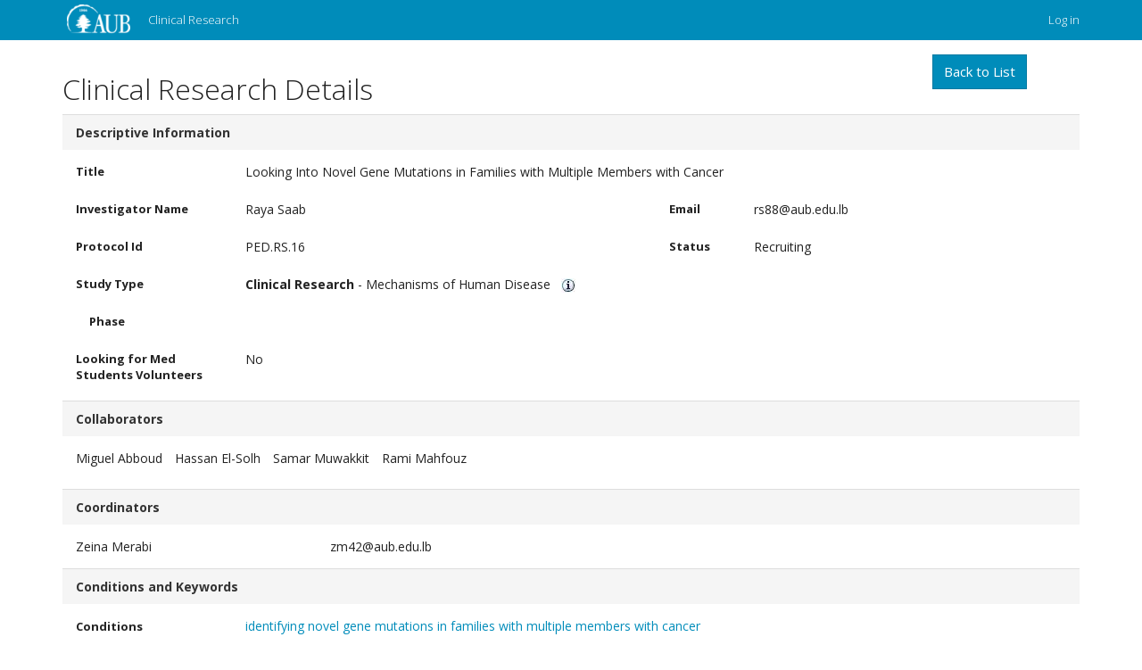

--- FILE ---
content_type: text/html; charset=utf-8
request_url: https://clinicalresearch.aub.edu.lb/ClinicalTrials/Details/96
body_size: 6145
content:
<!DOCTYPE html>
<html>
<head>
    <meta http-equiv="X-UA-Compatible" content="IE=edge" />
    <meta charset="utf-8" />
    <meta name="viewport" content="width=device-width, initial-scale=1.0">
    <title>Details - Clinical Research</title>
    <link href="/Content/css?v=WsI8QldwZHNHqpUewkrWARIO8BrttcsXk7LoHHAiCIo1" rel="stylesheet"/>

    <script src="/bundles/modernizr?v=wBEWDufH_8Md-Pbioxomt90vm6tJN2Pyy9u9zHtWsPo1"></script>

    <script src="/bundles/jquery?v=FVs3ACwOLIVInrAl5sdzR2jrCDmVOWFbZMY6g6Q0ulE1"></script>

    <script src="/Scripts/jquery.validate.js"></script>
    <script src="/Scripts/jquery.validate.unobtrusive.js"></script>
    <script src="/Scripts/jquery.validate.CT.js"></script>
    <link href="//netdna.bootstrapcdn.com/font-awesome/4.0.3/css/font-awesome.min.css" rel="stylesheet">
    <script src="/Scripts/summernote.js"></script>
    <link href="/Content/summernote.css" rel="stylesheet" />
    <script src="/Scripts/jquery.searchable-ie.js"></script>
    <script src="/Scripts/bootbox.js"></script>


    <link rel="stylesheet" type="text/css" href="/Content/tooltipster.css" />

     
    <script type="text/javascript" src="/Scripts/jquery.tooltipster.min.js"></script>


</head>
<body>
    <div class="navbar navbar-inverse navbar-fixed-top">
        <div class="container">
            <div class="navbar-header">
                <button type="button" class="navbar-toggle" data-toggle="collapse" data-target=".navbar-collapse">
                    <span class="icon-bar"></span>
                    <span class="icon-bar"></span>
                    <span class="icon-bar"></span>
                </button>
                
                <a href="/">
                    <img src="/Content/Images/logo.png" height="45" style="padding:5px; padding-bottom:7px; " />
                </a>
                

            </div>
            <div class="navbar-collapse collapse">
                <ul class="nav navbar-nav">
                    <li><a href="/">Clinical Research</a></li>





                    
                </ul>
                    <ul class="nav navbar-nav navbar-right">
        
        <li><a href="/Account/Login" id="loginLink">Log in</a></li>
    </ul>

            </div>
        </div>
    </div>
    <div class="container body-content">
        <div class="rendered-body">
            <br />
            <br />
            



<div class="display-page">
    <br />
    <div class="row">
        <div class="col-md-4">
            <h2>Clinical Research Details</h2>
        </div>
        <div class="col-md-2 pull-right ">
            <a Class="btn btn-primary" href="/">Back to List</a>
        </div>
    </div>


    <div class="panel panel-default">
        <div class="panel-heading"><b>Descriptive Information</b></div>
        <div class="panel-body">
            <div class="form-horizontal">
                <div class="row form-horizontal">
                    <label class=" col-md-2" for="Title">Title</label>

                    <div class="col-lg-10">
                        Looking Into Novel Gene Mutations in Families with Multiple Members with Cancer
                    </div>

                </div>
                <br />
                <div class="row form-horizontal">
                    <label class="col-md-2" for="InvestigatorName">Investigator Name</label>
                    <div class="col-md-5">
                        Raya Saab

                    </div>

                    <label class=" col-md-1" for="Email">Email</label>
                    <div class="col-md-4">
                        rs88@aub.edu.lb
                    </div>

                </div>
                <br />


                <div class="row form-horizontal">
                    <label class=" col-md-2" for="Protocol">Protocol Id</label>
                    <div class="col-md-5">
                        PED.RS.16
                    </div>
                    <label class=" col-md-1" for="StatusId">Status</label>
                    <div class="col-md-4">
                        Recruiting
                    </div>
                </div>
                <br />
                <div class="row form-horizontal">
                    <label class=" col-md-2" for="StudyTypeId">Study Type</label>
                    <div class="col-md-10">

                            <b>Clinical Research </b>  <span>-</span> Mechanisms of Human Disease                        &nbsp;

                        <img src="/Content/Images/tooltip_icon.jpg" class="tooltipster" title='&lt;p style=&quot;margin-left: 49px; text-indent: -0.25in;&quot;&gt;•&lt;span style=&quot;font-stretch: normal; font-size: 7pt; line-height: normal; font-family: &#39;Times New Roman&#39;;&quot;&gt;&amp;nbsp;&amp;nbsp;&amp;nbsp;&amp;nbsp;&amp;nbsp;&amp;nbsp;&amp;nbsp;&amp;nbsp;&lt;/span&gt;&lt;span dir=&quot;LTR&quot;&gt;&lt;/span&gt;Patient-oriented research. Research conducted with human subjects (or on material of human origin such as tissues, specimens and cognitive phenomena) for which an investigator (or colleague) directly interacts with human subjects. Excluded from this definition are in vitro studies that utilize human tissues that cannot be linked to a living individual. Patient-oriented research includes: (a) mechanisms of human disease, (b) therapeutic interventions, (c) clinical trials, or (d) development of new technologies.&lt;o:p&gt;&lt;/o:p&gt;&lt;/p&gt;&lt;p style=&quot;margin-left: 49px; text-indent: -0.25in;&quot;&gt;•&lt;span style=&quot;font-stretch: normal; font-size: 7pt; line-height: normal; font-family: &#39;Times New Roman&#39;;&quot;&gt;&amp;nbsp;&amp;nbsp;&amp;nbsp;&amp;nbsp;&amp;nbsp;&amp;nbsp;&amp;nbsp;&amp;nbsp;&lt;/span&gt;&lt;span dir=&quot;LTR&quot;&gt;&lt;/span&gt;Epidemiologic and behavioral studies.&lt;o:p&gt;&lt;/o:p&gt;&lt;/p&gt;&lt;p style=&quot;margin-left: 49px; text-indent: -0.25in;&quot;&gt;•&lt;span style=&quot;font-stretch: normal; font-size: 7pt; line-height: normal; font-family: &#39;Times New Roman&#39;;&quot;&gt;&amp;nbsp;&amp;nbsp;&amp;nbsp;&amp;nbsp;&amp;nbsp;&amp;nbsp;&amp;nbsp;&amp;nbsp;&lt;/span&gt;&lt;span dir=&quot;LTR&quot;&gt;&lt;/span&gt;Outcomes research and health services research&lt;/p&gt;' />



                    </div>

                </div>
              

                <br />
                <div class="row form-horizontal">
                    <div class="col-md-2">
                        <label class=" col-md-2" for="Phase">Phase</label>
                    </div>
                    
                    <div class="col-md-10">
                    </div>

                </div>
                <br />
                <div class="row form-horizontal">
                    <label  class="col-md-2">Looking for Med Students Volunteers</label> 

                    <div class="col-md-10">



                        No



                    </div>

                </div>

            </div>
        </div>
    </div>
        <div class="panel panel-default">
            <div class="panel-heading"><b>Collaborators</b> </div>
            <div class="panel-body">
                <div class="form-horizontal">
                    <ul id="collaboratorEditor" class="list-inline">

                            <li>Miguel Abboud </li>
                            <li>Hassan El-Solh </li>
                            <li>Samar Muwakkit </li>
                            <li>Rami Mahfouz </li>

                    </ul>
                </div>
            </div>
        </div>
    
        <div class="panel panel-default">
            <div class="panel-heading"><b>Coordinators</b></div>
            <div class="panel-body">
                <div class="form-horizontal">
                    <div>
                            <div class="row">
                                <div class="col-md-3">


                                    Zeina Merabi


                                </div>
                                <div class="col-md-3">

                                    zm42@aub.edu.lb


                                </div>
                            </div>
                    </div>
                </div>
            </div>
        </div>
    <div class="panel panel-default">
        <div class="panel-heading"><b>Conditions and Keywords</b> </div>
        <div class="panel-body">

            <div class="form-horizontal">
                <div class="row form-horizontal">
                    <div class=" col-md-2 ">

                        <label class="" for="Conditions">Conditions</label>
                    </div>
                    <div class="col-md-10 text-primary ">

                        identifying novel gene mutations in families with multiple members with cancer

                    </div>
                </div>

                <div class="row form-horizontal">
                    <div class=" col-md-2 ">
                        

                        <label class="" for="Keywords">Keywords</label>
                    </div>
                    <div class="col-md-10 text-warning">
                        
                        Familial Cancers,Novel gene mutations

                    </div>
                </div>


            </div>

        </div>
    </div>
    <div class="panel panel-default">
        <div class="panel-heading"><b>Study Design</b></div>
        <div class="panel-body">
            <div class="row">
                <div class="col-lg-6 form-horizontal">
                        <div class="form-group">
                            <label class=" col-md-4" for="PrimaryPurposeId">Primary Purpose</label>
                            <div class="col-md-8">
                                Diagnostic
                                <br />
                                
                                    <script>
                                        $('#PrimaryPurposeOther').hide();
                                    </script>
                            </div>
                            <script>
                                $('#PrimaryPurposeId').change(function () {
                                    var selected = $(this).val();
                                    if (selected == 19) {
                                        $('#PrimaryPurposeOther').show();
                                    }
                                    else {
                                        $('#PrimaryPurposeOther').hide();
                                    }
                                });
                            </script>

                        </div>

                        <div class="form-group">
                            <label class=" col-md-4" for="ClassificationId">Classification</label>
                            <div class="col-md-8">
                                N/A: Not Applicable 




                            </div>
                        </div>



                </div>
                <div class="col-lg-6 form-horizontal">
                                        
                </div>

            </div>
        </div>
    </div>
    <div class="panel panel-default">
        <div class="panel-heading"><b>Eligibility and IRB</b></div>
        <div class="panel-body">
            <div class="form-horizontal">

                <div class="row form-horizontal ">
                    <div class="form-group">
                        <div class="col-lg-6">

                            <label class=" col-md-4" for="GenderId">Gender</label>
                            <div class="col-md-8">

                                Both


                            </div>

                        </div>
                        <div class="col-lg-4">


                            <label class=" col-md-6">Age Limits &nbsp;&nbsp;</label>
                            <div class="col-md-3">
                                <i>Min:</i>
                                0

                            </div>
                            <div class="col-md-3 ">
                                <i>Max:</i>
                                70

                            </div>

                        </div>
                    </div>

                </div>
                <div class="row form-horizontal">

                    <div class=" col-md-2 ">

                        <label for="IRBApprovalId">IRB Approval</label>
                    </div>
                    <div class="col-md-8">

                        Yes


                    </div>


                </div>

                <div class="row form-horizontal">
                    <div class=" col-md-2">
                        <label for="HealthyVolunteer">Healthy Volunteer</label>
                    </div>
                    <div class="col-md-4">

                            <span>Yes</span>



                    </div>

                </div>
                <hr />
                <div class="row form-horizontal">

                    <div class=" col-md-2 ">

                        <label for="StudyDescription">Study Description</label>
                    </div>

                    <div class="col-md-10 summer">
                        <p>&nbsp;<span style='line-height: 115%; font-family: "Times New Roman","serif"; font-size: 12pt; mso-fareast-font-family: Calibri; mso-fareast-theme-font: minor-latin; mso-ansi-language: EN-US; mso-fareast-language: EN-US; mso-bidi-language: AR-SA; mso-ascii-theme-font: major-bidi; mso-hansi-theme-font: major-bidi; mso-bidi-theme-font: major-bidi;'><font color="#000000">Although the vast majority of cancers occur
sporadically, a number of diseases have been identified as familial cancers.
The suspicion of dealing with a familial cancer increases when the disease
occurs at an unusually young age compared to its typical presentation. <span style='line-height: 115%; font-family: "Times New Roman","serif"; font-size: 12pt; mso-ascii-theme-font: major-bidi; mso-hansi-theme-font: major-bidi; mso-bidi-theme-font: major-bidi;'>The onset of symptoms of familial
cancers may be at a young age prompting diagnosis at presentation. Diagnosis
can also be made during screening of family members known to be at high risk.
Although the effectiveness of screening of family members has not been shown to
be of significant value in controlled clinical trials, yet it is reasonable to
screen family member in view of the high risk of cancer in such families. </span><span style='line-height: 115%; font-family: "Times New Roman","serif"; font-size: 12pt; mso-fareast-font-family: Calibri; mso-fareast-theme-font: minor-latin; mso-ansi-language: EN-US; mso-fareast-language: EN-US; mso-bidi-language: AR-SA; mso-ascii-theme-font: major-bidi; mso-hansi-theme-font: major-bidi; mso-bidi-theme-font: major-bidi;'><font color="#000000"><span style='line-height: 115%; font-family: "Times New Roman","serif"; font-size: 12pt; mso-ascii-theme-font: major-bidi; mso-hansi-theme-font: major-bidi; mso-bidi-theme-font: major-bidi;'>&nbsp;</span><span style='line-height: 115%; font-family: "Times New Roman","serif"; font-size: 12pt; mso-fareast-font-family: Calibri; mso-fareast-theme-font: minor-latin; mso-ansi-language: EN-US; mso-fareast-language: EN-US; mso-bidi-language: AR-SA; mso-ascii-theme-font: major-bidi; mso-hansi-theme-font: major-bidi; mso-bidi-theme-font: major-bidi;'><font color="#000000"><span style='line-height: 115%; font-family: "Times New Roman","serif"; font-size: 12pt; mso-ascii-theme-font: major-bidi; mso-hansi-theme-font: major-bidi; mso-bidi-theme-font: major-bidi;'>&nbsp;</span><span style='line-height: 115%; font-family: "Times New Roman","serif"; font-size: 12pt; mso-fareast-font-family: Calibri; mso-fareast-theme-font: minor-latin; mso-ansi-language: EN-US; mso-fareast-language: EN-US; mso-bidi-language: AR-SA; mso-ascii-theme-font: major-bidi; mso-hansi-theme-font: major-bidi; mso-bidi-theme-font: major-bidi;'><font color="#000000"><span style='line-height: 115%; font-family: "Times New Roman","serif"; font-size: 12pt; mso-ascii-theme-font: major-bidi; mso-hansi-theme-font: major-bidi; mso-bidi-theme-font: major-bidi;'>&nbsp;</span><span style='line-height: 115%; font-family: "Times New Roman","serif"; font-size: 12pt; mso-fareast-font-family: Calibri; mso-fareast-theme-font: minor-latin; mso-ansi-language: EN-US; mso-fareast-language: EN-US; mso-bidi-language: AR-SA; mso-ascii-theme-font: major-bidi; mso-hansi-theme-font: major-bidi; mso-bidi-theme-font: major-bidi;'><font color="#000000"><span style='line-height: 115%; font-family: "Times New Roman","serif"; font-size: 12pt; mso-ascii-theme-font: major-bidi; mso-hansi-theme-font: major-bidi; mso-bidi-theme-font: major-bidi;'>&nbsp;</span><span style='line-height: 115%; font-family: "Times New Roman","serif"; font-size: 12pt; mso-fareast-font-family: Calibri; mso-fareast-theme-font: minor-latin; mso-ansi-language: EN-US; mso-fareast-language: EN-US; mso-bidi-language: AR-SA; mso-ascii-theme-font: major-bidi; mso-hansi-theme-font: major-bidi; mso-bidi-theme-font: major-bidi;'><font color="#000000"><span style='line-height: 115%; font-family: "Times New Roman","serif"; font-size: 12pt; mso-ascii-theme-font: major-bidi; mso-hansi-theme-font: major-bidi; mso-bidi-theme-font: major-bidi;'>&nbsp;</span><span style='line-height: 115%; font-family: "Times New Roman","serif"; font-size: 12pt; mso-fareast-font-family: Calibri; mso-fareast-theme-font: minor-latin; mso-ansi-language: EN-US; mso-fareast-language: EN-US; mso-bidi-language: AR-SA; mso-ascii-theme-font: major-bidi; mso-hansi-theme-font: major-bidi; mso-bidi-theme-font: major-bidi;'><font color="#000000"><span style='line-height: 115%; font-family: "Times New Roman","serif"; font-size: 12pt; mso-ascii-theme-font: major-bidi; mso-hansi-theme-font: major-bidi; mso-bidi-theme-font: major-bidi;'>&nbsp;</span><span style='line-height: 115%; font-family: "Times New Roman","serif"; font-size: 12pt; mso-fareast-font-family: Calibri; mso-fareast-theme-font: minor-latin; mso-ansi-language: EN-US; mso-fareast-language: EN-US; mso-bidi-language: AR-SA; mso-ascii-theme-font: major-bidi; mso-hansi-theme-font: major-bidi; mso-bidi-theme-font: major-bidi;'><font color="#000000"><span style='line-height: 115%; font-family: "Times New Roman","serif"; font-size: 12pt; mso-ascii-theme-font: major-bidi; mso-hansi-theme-font: major-bidi; mso-bidi-theme-font: major-bidi;'>&nbsp;</span><span style='line-height: 115%; font-family: "Times New Roman","serif"; font-size: 12pt; mso-fareast-font-family: Calibri; mso-fareast-theme-font: minor-latin; mso-ansi-language: EN-US; mso-fareast-language: EN-US; mso-bidi-language: AR-SA; mso-ascii-theme-font: major-bidi; mso-hansi-theme-font: major-bidi; mso-bidi-theme-font: major-bidi;'><font color="#000000"><span style='line-height: 115%; font-family: "Times New Roman","serif"; font-size: 12pt; mso-ascii-theme-font: major-bidi; mso-hansi-theme-font: major-bidi; mso-bidi-theme-font: major-bidi;'><?xml:namespace prefix = o ns = "urn:schemas-microsoft-com:office:office" /><o:p></o:p></span></font></span></font></span></font></span></font></span></font></span></font></span></font></span></font></span></p><p>

</font></span></p>
                    </div>

                </div>
                <hr />
                <div class="row form-horizontal">

                    <div class=" col-md-2 ">

                        <label for="PopulationDescription">Population Description</label>
                    </div>

                    <div class="col-md-10 summer">
                        <p>&nbsp;<span style='line-height: 115%; font-family: "Times New Roman","serif"; font-size: 12pt; mso-fareast-font-family: Calibri; mso-fareast-theme-font: minor-latin; mso-ansi-language: EN-US; mso-fareast-language: EN-US; mso-bidi-language: AR-SA; mso-ascii-theme-font: major-bidi; mso-hansi-theme-font: major-bidi; mso-bidi-theme-font: major-bidi;'><font color="#000000">Patients 0-21 years of age, who have a strong family
history of cancer incidence at a young age and their infected family members.</font></span></p>
                    </div>

                </div>
                <hr />
                <div class="row form-horizontal">

                    <label class=" col-md-2" for="SamplingMethod">Sampling Method</label>
                    <div class="col-md-10 summer">

                        <p>&nbsp;We are collecting peripheral blood (about 6 ml) from identified patients and from their family members of interest. We are also collecting paraffing tumor blocks from patients or family members who have&nbsp;undergone&nbsp;surgical&nbsp;tumor resection. DNA will be later extracted from paraffin for genetic analyses.</p>

                    </div>

                </div>
                <hr />
                <div class="row form-horizontal">

                    <label class=" col-md-2" for="InclusionCriteria">Inclusion Criteria</label>
                    <div class="col-lg-10 summer">

                        <p>&nbsp;<span style='line-height: 115%; font-family: "Times New Roman","serif"; font-size: 12pt; mso-fareast-font-family: Calibri; mso-fareast-theme-font: minor-latin; mso-ansi-language: EN-US; mso-fareast-language: EN-US; mso-bidi-language: AR-SA; mso-ascii-theme-font: major-bidi; mso-hansi-theme-font: major-bidi; mso-bidi-theme-font: major-bidi;'><font color="#000000">Patients 0-21 years of age, who have a strong family
history of cancer incidence at a young age, will be eligible.</font></span></p><p><span style='line-height: 115%; font-family: "Times New Roman","serif"; font-size: 12pt; mso-fareast-font-family: Calibri; mso-fareast-theme-font: minor-latin; mso-ansi-language: EN-US; mso-fareast-language: EN-US; mso-bidi-language: AR-SA; mso-ascii-theme-font: major-bidi; mso-hansi-theme-font: major-bidi; mso-bidi-theme-font: major-bidi;'><font color="#000000">Family Members who are diagnosed with Cancer are eligible</font></span></p><p><span style='line-height: 115%; font-family: "Times New Roman","serif"; font-size: 12pt; mso-fareast-font-family: Calibri; mso-fareast-theme-font: minor-latin; mso-ansi-language: EN-US; mso-fareast-language: EN-US; mso-bidi-language: AR-SA; mso-ascii-theme-font: major-bidi; mso-hansi-theme-font: major-bidi; mso-bidi-theme-font: major-bidi;'><font color="#000000">Healthy siblings and parents of patients are also eligible to act as&nbsp;positive control&nbsp;</font></span></p>

                    </div>

                </div>
                <hr />
                <div class="row form-horizontal">

                    <label class=" col-md-2" for="ExclusionCriteria">Exclusion Criteria</label>
                    <div class="col-lg-10 summer">
                        <p>&nbsp;Patients who do not have a strong family history of cancer</p>
                    </div>

                </div>
                <hr />

            </div>

        </div>

    </div>
</div>
<div class="col-md-2  ">
    <a Class="btn btn-primary" href="/">Back to List</a>
</div>
<br />


<script>
    $(document).ready(function () {

        //$('[data-toggle=tooltip]').hover(function () {
        //    // on mouseenter
        //    $(this).tooltip('show');
        //}, function () {
        //    // on mouseleave
        //    $(this).tooltip('hide');
        //});

        $(".summer").css("correct-font");

        function stripFonts(el, tags) {
            if (el.tagName && el.tagName in tags) {

                // replace the element with a span
                var old = el, el = document.createElement('span');
                old.parentNode.replaceChild(el, old);

                // and move the children
                while (old.hasChildNodes()) {
                    el.appendChild(old.firstChild);
                }
            }

            // recursive test all of this node's children
            var child = el.firstChild;
            while (child) {
                stripFonts(child, tags);
                child = child.nextSibling;
            }
        }

        var tags = { 'FONT': 1 };

        stripFonts(document.body, tags);
    });
</script>
<style>
    .correct-font {
        font-family: 'Open Sans', 'Helvetica Neue', Helvetica, Arial, sans-serif !important;
        font-size: 14px !important;
    }
</style>


        </div>
        <hr />  
        <footer>
            <p>&copy; 2026 </p>
        </footer>
    </div>


    <script src="/bundles/bootstrap?v=2Fz3B0iizV2NnnamQFrx-NbYJNTFeBJ2GM05SilbtQU1"></script>

    
    <script src="/Scripts/bootstrap-tagsinput.js"></script>
    <link href="/Content/bootstrap-tagsinput.css" rel="stylesheet" />

    <script src="/Scripts/jquery.dataTables.min.js"></script>
    <script src="/Scripts/dataTables.bootstrap.js"></script>
    <link href="/Content/jquery.dataTables.min.css" rel="stylesheet" />
    


</body>

</html>
<script>
    
    $(document).ready(function () {
        $('.tooltipster').tooltipster({
            contentAsHTML: true,
            position: "right"
        });
    });

    $('#oracleLink').click(function () { OpenOracleLink(); return false; });

    function OpenOracleLink() {

        bootbox.confirm("Note that this link is only accessible within AUB (intranet only) and requires authentication of Oracle EBS (you should have an oracle account). For technical assistance, contact IT Help Desk ext: 2260", function (result) {
            if (result) {
                window.open('https://ebs.aub.edu.lb/OA_HTML/RF.jsp?function_id=47786&resp_id=50748', '_blank');

            } else {
                return;
            }
        });

    }
</script>

--- FILE ---
content_type: application/javascript
request_url: https://clinicalresearch.aub.edu.lb/Scripts/jquery.dataTables.min.js
body_size: 38312
content:
/*! DataTables 1.10.3
 * ©2008-2014 SpryMedia Ltd - datatables.net/license
 */
(function (Da, P, l) {
    var O = function (h) {
        function V(a) { var b, c, d = {}; h.each(a, function (e) { if ((b = e.match(/^([^A-Z]+?)([A-Z])/)) && -1 !== "a aa ai ao as b fn i m o s ".indexOf(b[1] + " ")) c = e.replace(b[0], b[2].toLowerCase()), d[c] = e, "o" === b[1] && V(a[e]) }); a._hungarianMap = d } function G(a, b, c) { a._hungarianMap || V(a); var d; h.each(b, function (e) { d = a._hungarianMap[e]; if (d !== l && (c || b[d] === l)) "o" === d.charAt(0) ? (b[d] || (b[d] = {}), h.extend(!0, b[d], b[e]), G(a[d], b[d], c)) : b[d] = b[e] }) } function O(a) {
            var b = p.defaults.oLanguage, c = a.sZeroRecords;
            !a.sEmptyTable && (c && "No data available in table" === b.sEmptyTable) && D(a, a, "sZeroRecords", "sEmptyTable"); !a.sLoadingRecords && (c && "Loading..." === b.sLoadingRecords) && D(a, a, "sZeroRecords", "sLoadingRecords"); a.sInfoThousands && (a.sThousands = a.sInfoThousands); (a = a.sDecimal) && db(a)
        } function eb(a) {
            z(a, "ordering", "bSort"); z(a, "orderMulti", "bSortMulti"); z(a, "orderClasses", "bSortClasses"); z(a, "orderCellsTop", "bSortCellsTop"); z(a, "order", "aaSorting"); z(a, "orderFixed", "aaSortingFixed"); z(a, "paging", "bPaginate");
            z(a, "pagingType", "sPaginationType"); z(a, "pageLength", "iDisplayLength"); z(a, "searching", "bFilter"); if (a = a.aoSearchCols) for (var b = 0, c = a.length; b < c; b++) a[b] && G(p.models.oSearch, a[b])
        } function fb(a) { z(a, "orderable", "bSortable"); z(a, "orderData", "aDataSort"); z(a, "orderSequence", "asSorting"); z(a, "orderDataType", "sortDataType") } function gb(a) {
            var a = a.oBrowser, b = h("<div/>").css({ position: "absolute", top: 0, left: 0, height: 1, width: 1, overflow: "hidden" }).append(h("<div/>").css({
                position: "absolute", top: 1, left: 1, width: 100,
                overflow: "scroll"
            }).append(h('<div class="test"/>').css({ width: "100%", height: 10 }))).appendTo("body"), c = b.find(".test"); a.bScrollOversize = 100 === c[0].offsetWidth; a.bScrollbarLeft = 1 !== c.offset().left; b.remove()
        } function hb(a, b, c, d, e, f) { var g, i = !1; c !== l && (g = c, i = !0); for (; d !== e;) a.hasOwnProperty(d) && (g = i ? b(g, a[d], d, a) : a[d], i = !0, d += f); return g } function Ea(a, b) {
            var c = p.defaults.column, d = a.aoColumns.length, c = h.extend({}, p.models.oColumn, c, {
                nTh: b ? b : P.createElement("th"), sTitle: c.sTitle ? c.sTitle : b ? b.innerHTML :
                "", aDataSort: c.aDataSort ? c.aDataSort : [d], mData: c.mData ? c.mData : d, idx: d
            }); a.aoColumns.push(c); c = a.aoPreSearchCols; c[d] = h.extend({}, p.models.oSearch, c[d]); ia(a, d, null)
        } function ia(a, b, c) {
            var b = a.aoColumns[b], d = a.oClasses, e = h(b.nTh); if (!b.sWidthOrig) { b.sWidthOrig = e.attr("width") || null; var f = (e.attr("style") || "").match(/width:\s*(\d+[pxem%]+)/); f && (b.sWidthOrig = f[1]) } c !== l && null !== c && (fb(c), G(p.defaults.column, c), c.mDataProp !== l && !c.mData && (c.mData = c.mDataProp), c.sType && (b._sManualType = c.sType), c.className &&
            !c.sClass && (c.sClass = c.className), h.extend(b, c), D(b, c, "sWidth", "sWidthOrig"), "number" === typeof c.iDataSort && (b.aDataSort = [c.iDataSort]), D(b, c, "aDataSort")); var g = b.mData, i = W(g), j = b.mRender ? W(b.mRender) : null, c = function (a) { return "string" === typeof a && -1 !== a.indexOf("@") }; b._bAttrSrc = h.isPlainObject(g) && (c(g.sort) || c(g.type) || c(g.filter)); b.fnGetData = function (a, b, c) { var d = i(a, b, l, c); return j && b ? j(d, b, a, c) : d }; b.fnSetData = function (a, b, c) { return Q(g)(a, b, c) }; "number" !== typeof g && (a._rowReadObject = !0); a.oFeatures.bSort ||
            (b.bSortable = !1, e.addClass(d.sSortableNone)); a = -1 !== h.inArray("asc", b.asSorting); c = -1 !== h.inArray("desc", b.asSorting); !b.bSortable || !a && !c ? (b.sSortingClass = d.sSortableNone, b.sSortingClassJUI = "") : a && !c ? (b.sSortingClass = d.sSortableAsc, b.sSortingClassJUI = d.sSortJUIAscAllowed) : !a && c ? (b.sSortingClass = d.sSortableDesc, b.sSortingClassJUI = d.sSortJUIDescAllowed) : (b.sSortingClass = d.sSortable, b.sSortingClassJUI = d.sSortJUI)
        } function X(a) {
            if (!1 !== a.oFeatures.bAutoWidth) {
                var b = a.aoColumns; Fa(a); for (var c = 0, d = b.length; c <
                d; c++) b[c].nTh.style.width = b[c].sWidth
            } b = a.oScroll; ("" !== b.sY || "" !== b.sX) && Y(a); u(a, null, "column-sizing", [a])
        } function ja(a, b) { var c = Z(a, "bVisible"); return "number" === typeof c[b] ? c[b] : null } function $(a, b) { var c = Z(a, "bVisible"), c = h.inArray(b, c); return -1 !== c ? c : null } function aa(a) { return Z(a, "bVisible").length } function Z(a, b) { var c = []; h.map(a.aoColumns, function (a, e) { a[b] && c.push(e) }); return c } function Ga(a) {
            var b = a.aoColumns, c = a.aoData, d = p.ext.type.detect, e, f, g, i, j, h, m, o, k; e = 0; for (f = b.length; e < f; e++) if (m =
            b[e], k = [], !m.sType && m._sManualType) m.sType = m._sManualType; else if (!m.sType) { g = 0; for (i = d.length; g < i; g++) { j = 0; for (h = c.length; j < h && !(k[j] === l && (k[j] = w(a, j, e, "type")), o = d[g](k[j], a), !o || "html" === o) ; j++); if (o) { m.sType = o; break } } m.sType || (m.sType = "string") }
        } function ib(a, b, c, d) {
            var e, f, g, i, j, n, m = a.aoColumns; if (b) for (e = b.length - 1; 0 <= e; e--) {
                n = b[e]; var o = n.targets !== l ? n.targets : n.aTargets; h.isArray(o) || (o = [o]); f = 0; for (g = o.length; f < g; f++) if ("number" === typeof o[f] && 0 <= o[f]) {
                    for (; m.length <= o[f];) Ea(a); d(o[f],
                    n)
                } else if ("number" === typeof o[f] && 0 > o[f]) d(m.length + o[f], n); else if ("string" === typeof o[f]) { i = 0; for (j = m.length; i < j; i++) ("_all" == o[f] || h(m[i].nTh).hasClass(o[f])) && d(i, n) }
            } if (c) { e = 0; for (a = c.length; e < a; e++) d(e, c[e]) }
        } function I(a, b, c, d) { var e = a.aoData.length, f = h.extend(!0, {}, p.models.oRow, { src: c ? "dom" : "data" }); f._aData = b; a.aoData.push(f); for (var b = a.aoColumns, f = 0, g = b.length; f < g; f++) c && Ha(a, e, f, w(a, e, f)), b[f].sType = null; a.aiDisplayMaster.push(e); (c || !a.oFeatures.bDeferRender) && Ia(a, e, c, d); return e }
        function ka(a, b) { var c; b instanceof h || (b = h(b)); return b.map(function (b, e) { c = la(a, e); return I(a, c.data, e, c.cells) }) } function w(a, b, c, d) {
            var e = a.iDraw, f = a.aoColumns[c], g = a.aoData[b]._aData, i = f.sDefaultContent, c = f.fnGetData(g, d, { settings: a, row: b, col: c }); if (c === l) return a.iDrawError != e && null === i && (R(a, 0, "Requested unknown parameter " + ("function" == typeof f.mData ? "{function}" : "'" + f.mData + "'") + " for row " + b, 4), a.iDrawError = e), i; if ((c === g || null === c) && null !== i) c = i; else if ("function" === typeof c) return c.call(g);
            return null === c && "display" == d ? "" : c
        } function Ha(a, b, c, d) { a.aoColumns[c].fnSetData(a.aoData[b]._aData, d, { settings: a, row: b, col: c }) } function Ja(a) { return h.map(a.match(/(\\.|[^\.])+/g), function (a) { return a.replace(/\\./g, ".") }) } function W(a) {
            if (h.isPlainObject(a)) { var b = {}; h.each(a, function (a, c) { c && (b[a] = W(c)) }); return function (a, c, f, g) { var i = b[c] || b._; return i !== l ? i(a, c, f, g) : a } } if (null === a) return function (a) { return a }; if ("function" === typeof a) return function (b, c, f, g) { return a(b, c, f, g) }; if ("string" ===
            typeof a && (-1 !== a.indexOf(".") || -1 !== a.indexOf("[") || -1 !== a.indexOf("("))) {
                var c = function (a, b, f) { var g, i; if ("" !== f) { i = Ja(f); for (var j = 0, h = i.length; j < h; j++) { f = i[j].match(ba); g = i[j].match(S); if (f) { i[j] = i[j].replace(ba, ""); "" !== i[j] && (a = a[i[j]]); g = []; i.splice(0, j + 1); i = i.join("."); j = 0; for (h = a.length; j < h; j++) g.push(c(a[j], b, i)); a = f[0].substring(1, f[0].length - 1); a = "" === a ? g : g.join(a); break } else if (g) { i[j] = i[j].replace(S, ""); a = a[i[j]](); continue } if (null === a || a[i[j]] === l) return l; a = a[i[j]] } } return a }; return function (b,
                e) { return c(b, e, a) }
            } return function (b) { return b[a] }
        } function Q(a) {
            if (h.isPlainObject(a)) return Q(a._); if (null === a) return function () { }; if ("function" === typeof a) return function (b, d, e) { a(b, "set", d, e) }; if ("string" === typeof a && (-1 !== a.indexOf(".") || -1 !== a.indexOf("[") || -1 !== a.indexOf("("))) {
                var b = function (a, d, e) {
                    var e = Ja(e), f; f = e[e.length - 1]; for (var g, i, j = 0, h = e.length - 1; j < h; j++) {
                        g = e[j].match(ba); i = e[j].match(S); if (g) {
                            e[j] = e[j].replace(ba, ""); a[e[j]] = []; f = e.slice(); f.splice(0, j + 1); g = f.join("."); i = 0; for (h =
                            d.length; i < h; i++) f = {}, b(f, d[i], g), a[e[j]].push(f); return
                        } i && (e[j] = e[j].replace(S, ""), a = a[e[j]](d)); if (null === a[e[j]] || a[e[j]] === l) a[e[j]] = {}; a = a[e[j]]
                    } if (f.match(S)) a[f.replace(S, "")](d); else a[f.replace(ba, "")] = d
                }; return function (c, d) { return b(c, d, a) }
            } return function (b, d) { b[a] = d }
        } function Ka(a) { return C(a.aoData, "_aData") } function ma(a) { a.aoData.length = 0; a.aiDisplayMaster.length = 0; a.aiDisplay.length = 0 } function na(a, b, c) {
            for (var d = -1, e = 0, f = a.length; e < f; e++) a[e] == b ? d = e : a[e] > b && a[e]--; -1 != d && c === l &&
            a.splice(d, 1)
        } function oa(a, b, c, d) { var e = a.aoData[b], f; if ("dom" === c || (!c || "auto" === c) && "dom" === e.src) e._aData = la(a, e).data; else { var g = e.anCells, i; if (g) { c = 0; for (f = g.length; c < f; c++) { for (i = g[c]; i.childNodes.length;) i.removeChild(i.firstChild); g[c].innerHTML = w(a, b, c, "display") } } } e._aSortData = null; e._aFilterData = null; a = a.aoColumns; if (d !== l) a[d].sType = null; else { c = 0; for (f = a.length; c < f; c++) a[c].sType = null } La(e) } function la(a, b) {
            var c = [], d = b.firstChild, e, f, g = 0, i, j = a.aoColumns, n = a._rowReadObject, m = n ? {} : [],
            o = function (a, b) { if ("string" === typeof a) { var c = a.indexOf("@"); -1 !== c && (c = a.substring(c + 1), Q(a)(m, b.getAttribute(c))) } }, k = function (a) { f = j[g]; i = h.trim(a.innerHTML); f && f._bAttrSrc ? (Q(f.mData._)(m, i), o(f.mData.sort, a), o(f.mData.type, a), o(f.mData.filter, a)) : n ? (f._setter || (f._setter = Q(f.mData)), f._setter(m, i)) : m.push(i); g++ }; if (d) for (; d;) { e = d.nodeName.toUpperCase(); if ("TD" == e || "TH" == e) k(d), c.push(d); d = d.nextSibling } else { c = b.anCells; d = 0; for (e = c.length; d < e; d++) k(c[d]) } return { data: m, cells: c }
        } function Ia(a,
        b, c, d) {
            var e = a.aoData[b], f = e._aData, g = [], i, j, h, m, o; if (null === e.nTr) {
                i = c || P.createElement("tr"); e.nTr = i; e.anCells = g; i._DT_RowIndex = b; La(e); m = 0; for (o = a.aoColumns.length; m < o; m++) { h = a.aoColumns[m]; j = c ? d[m] : P.createElement(h.sCellType); g.push(j); if (!c || h.mRender || h.mData !== m) j.innerHTML = w(a, b, m, "display"); h.sClass && (j.className += " " + h.sClass); h.bVisible && !c ? i.appendChild(j) : !h.bVisible && c && j.parentNode.removeChild(j); h.fnCreatedCell && h.fnCreatedCell.call(a.oInstance, j, w(a, b, m), f, b, m) } u(a, "aoRowCreatedCallback",
                null, [i, f, b])
            } e.nTr.setAttribute("role", "row")
        } function La(a) { var b = a.nTr, c = a._aData; if (b) { c.DT_RowId && (b.id = c.DT_RowId); if (c.DT_RowClass) { var d = c.DT_RowClass.split(" "); a.__rowc = a.__rowc ? Ma(a.__rowc.concat(d)) : d; h(b).removeClass(a.__rowc.join(" ")).addClass(c.DT_RowClass) } c.DT_RowData && h(b).data(c.DT_RowData) } } function jb(a) {
            var b, c, d, e, f, g = a.nTHead, i = a.nTFoot, j = 0 === h("th, td", g).length, n = a.oClasses, m = a.aoColumns; j && (e = h("<tr/>").appendTo(g)); b = 0; for (c = m.length; b < c; b++) f = m[b], d = h(f.nTh).addClass(f.sClass),
            j && d.appendTo(e), a.oFeatures.bSort && (d.addClass(f.sSortingClass), !1 !== f.bSortable && (d.attr("tabindex", a.iTabIndex).attr("aria-controls", a.sTableId), Na(a, f.nTh, b))), f.sTitle != d.html() && d.html(f.sTitle), Oa(a, "header")(a, d, f, n); j && ca(a.aoHeader, g); h(g).find(">tr").attr("role", "row"); h(g).find(">tr>th, >tr>td").addClass(n.sHeaderTH); h(i).find(">tr>th, >tr>td").addClass(n.sFooterTH); if (null !== i) { a = a.aoFooter[0]; b = 0; for (c = a.length; b < c; b++) f = m[b], f.nTf = a[b].cell, f.sClass && h(f.nTf).addClass(f.sClass) }
        } function da(a,
        b, c) {
            var d, e, f, g = [], i = [], j = a.aoColumns.length, n; if (b) {
                c === l && (c = !1); d = 0; for (e = b.length; d < e; d++) { g[d] = b[d].slice(); g[d].nTr = b[d].nTr; for (f = j - 1; 0 <= f; f--) !a.aoColumns[f].bVisible && !c && g[d].splice(f, 1); i.push([]) } d = 0; for (e = g.length; d < e; d++) {
                    if (a = g[d].nTr) for (; f = a.firstChild;) a.removeChild(f); f = 0; for (b = g[d].length; f < b; f++) if (n = j = 1, i[d][f] === l) {
                        a.appendChild(g[d][f].cell); for (i[d][f] = 1; g[d + j] !== l && g[d][f].cell == g[d + j][f].cell;) i[d + j][f] = 1, j++; for (; g[d][f + n] !== l && g[d][f].cell == g[d][f + n].cell;) {
                            for (c = 0; c <
                            j; c++) i[d + c][f + n] = 1; n++
                        } h(g[d][f].cell).attr("rowspan", j).attr("colspan", n)
                    }
                }
            }
        } function L(a) {
            var b = u(a, "aoPreDrawCallback", "preDraw", [a]); if (-1 !== h.inArray(!1, b)) B(a, !1); else {
                var b = [], c = 0, d = a.asStripeClasses, e = d.length, f = a.oLanguage, g = a.iInitDisplayStart, i = "ssp" == A(a), j = a.aiDisplay; a.bDrawing = !0; g !== l && -1 !== g && (a._iDisplayStart = i ? g : g >= a.fnRecordsDisplay() ? 0 : g, a.iInitDisplayStart = -1); var g = a._iDisplayStart, n = a.fnDisplayEnd(); if (a.bDeferLoading) a.bDeferLoading = !1, a.iDraw++, B(a, !1); else if (i) {
                    if (!a.bDestroying &&
                    !kb(a)) return
                } else a.iDraw++; if (0 !== j.length) { f = i ? a.aoData.length : n; for (i = i ? 0 : g; i < f; i++) { var m = j[i], o = a.aoData[m]; null === o.nTr && Ia(a, m); m = o.nTr; if (0 !== e) { var k = d[c % e]; o._sRowStripe != k && (h(m).removeClass(o._sRowStripe).addClass(k), o._sRowStripe = k) } u(a, "aoRowCallback", null, [m, o._aData, c, i]); b.push(m); c++ } } else c = f.sZeroRecords, 1 == a.iDraw && "ajax" == A(a) ? c = f.sLoadingRecords : f.sEmptyTable && 0 === a.fnRecordsTotal() && (c = f.sEmptyTable), b[0] = h("<tr/>", { "class": e ? d[0] : "" }).append(h("<td />", {
                    valign: "top", colSpan: aa(a),
                    "class": a.oClasses.sRowEmpty
                }).html(c))[0]; u(a, "aoHeaderCallback", "header", [h(a.nTHead).children("tr")[0], Ka(a), g, n, j]); u(a, "aoFooterCallback", "footer", [h(a.nTFoot).children("tr")[0], Ka(a), g, n, j]); d = h(a.nTBody); d.children().detach(); d.append(h(b)); u(a, "aoDrawCallback", "draw", [a]); a.bSorted = !1; a.bFiltered = !1; a.bDrawing = !1
            }
        } function M(a, b) {
            var c = a.oFeatures, d = c.bFilter; c.bSort && lb(a); d ? ea(a, a.oPreviousSearch) : a.aiDisplay = a.aiDisplayMaster.slice(); !0 !== b && (a._iDisplayStart = 0); a._drawHold = b; L(a); a._drawHold =
            !1
        } function mb(a) {
            var b = a.oClasses, c = h(a.nTable), c = h("<div/>").insertBefore(c), d = a.oFeatures, e = h("<div/>", { id: a.sTableId + "_wrapper", "class": b.sWrapper + (a.nTFoot ? "" : " " + b.sNoFooter) }); a.nHolding = c[0]; a.nTableWrapper = e[0]; a.nTableReinsertBefore = a.nTable.nextSibling; for (var f = a.sDom.split(""), g, i, j, n, m, o, k = 0; k < f.length; k++) {
                g = null; i = f[k]; if ("<" == i) {
                    j = h("<div/>")[0]; n = f[k + 1]; if ("'" == n || '"' == n) {
                        m = ""; for (o = 2; f[k + o] != n;) m += f[k + o], o++; "H" == m ? m = b.sJUIHeader : "F" == m && (m = b.sJUIFooter); -1 != m.indexOf(".") ? (n = m.split("."),
                        j.id = n[0].substr(1, n[0].length - 1), j.className = n[1]) : "#" == m.charAt(0) ? j.id = m.substr(1, m.length - 1) : j.className = m; k += o
                    } e.append(j); e = h(j)
                } else if (">" == i) e = e.parent(); else if ("l" == i && d.bPaginate && d.bLengthChange) g = nb(a); else if ("f" == i && d.bFilter) g = ob(a); else if ("r" == i && d.bProcessing) g = pb(a); else if ("t" == i) g = qb(a); else if ("i" == i && d.bInfo) g = rb(a); else if ("p" == i && d.bPaginate) g = sb(a); else if (0 !== p.ext.feature.length) { j = p.ext.feature; o = 0; for (n = j.length; o < n; o++) if (i == j[o].cFeature) { g = j[o].fnInit(a); break } } g &&
                (j = a.aanFeatures, j[i] || (j[i] = []), j[i].push(g), e.append(g))
            } c.replaceWith(e)
        } function ca(a, b) {
            var c = h(b).children("tr"), d, e, f, g, i, j, n, m, o, k; a.splice(0, a.length); f = 0; for (j = c.length; f < j; f++) a.push([]); f = 0; for (j = c.length; f < j; f++) {
                d = c[f]; for (e = d.firstChild; e;) {
                    if ("TD" == e.nodeName.toUpperCase() || "TH" == e.nodeName.toUpperCase()) {
                        m = 1 * e.getAttribute("colspan"); o = 1 * e.getAttribute("rowspan"); m = !m || 0 === m || 1 === m ? 1 : m; o = !o || 0 === o || 1 === o ? 1 : o; g = 0; for (i = a[f]; i[g];) g++; n = g; k = 1 === m ? !0 : !1; for (i = 0; i < m; i++) for (g = 0; g < o; g++) a[f +
                        g][n + i] = { cell: e, unique: k }, a[f + g].nTr = d
                    } e = e.nextSibling
                }
            }
        } function pa(a, b, c) { var d = []; c || (c = a.aoHeader, b && (c = [], ca(c, b))); for (var b = 0, e = c.length; b < e; b++) for (var f = 0, g = c[b].length; f < g; f++) if (c[b][f].unique && (!d[f] || !a.bSortCellsTop)) d[f] = c[b][f].cell; return d } function qa(a, b, c) {
            u(a, "aoServerParams", "serverParams", [b]); if (b && h.isArray(b)) { var d = {}, e = /(.*?)\[\]$/; h.each(b, function (a, b) { var c = b.name.match(e); c ? (c = c[0], d[c] || (d[c] = []), d[c].push(b.value)) : d[b.name] = b.value }); b = d } var f, g = a.ajax, i = a.oInstance;
            if (h.isPlainObject(g) && g.data) { f = g.data; var j = h.isFunction(f) ? f(b) : f, b = h.isFunction(f) && j ? j : h.extend(!0, b, j); delete g.data } j = { data: b, success: function (b) { var d = b.error || b.sError; d && a.oApi._fnLog(a, 0, d); a.json = b; u(a, null, "xhr", [a, b]); c(b) }, dataType: "json", cache: !1, type: a.sServerMethod, error: function (b, c) { var d = a.oApi._fnLog; "parsererror" == c ? d(a, 0, "Invalid JSON response", 1) : 4 === b.readyState && d(a, 0, "Ajax error", 7); B(a, !1) } }; a.oAjaxData = b; u(a, null, "preXhr", [a, b]); a.fnServerData ? a.fnServerData.call(i, a.sAjaxSource,
            h.map(b, function (a, b) { return { name: b, value: a } }), c, a) : a.sAjaxSource || "string" === typeof g ? a.jqXHR = h.ajax(h.extend(j, { url: g || a.sAjaxSource })) : h.isFunction(g) ? a.jqXHR = g.call(i, b, c, a) : (a.jqXHR = h.ajax(h.extend(j, g)), g.data = f)
        } function kb(a) { return a.bAjaxDataGet ? (a.iDraw++, B(a, !0), qa(a, tb(a), function (b) { ub(a, b) }), !1) : !0 } function tb(a) {
            var b = a.aoColumns, c = b.length, d = a.oFeatures, e = a.oPreviousSearch, f = a.aoPreSearchCols, g, i = [], j, n, m, o = T(a); g = a._iDisplayStart; j = !1 !== d.bPaginate ? a._iDisplayLength : -1; var k = function (a,
            b) { i.push({ name: a, value: b }) }; k("sEcho", a.iDraw); k("iColumns", c); k("sColumns", C(b, "sName").join(",")); k("iDisplayStart", g); k("iDisplayLength", j); var l = { draw: a.iDraw, columns: [], order: [], start: g, length: j, search: { value: e.sSearch, regex: e.bRegex } }; for (g = 0; g < c; g++) n = b[g], m = f[g], j = "function" == typeof n.mData ? "function" : n.mData, l.columns.push({ data: j, name: n.sName, searchable: n.bSearchable, orderable: n.bSortable, search: { value: m.sSearch, regex: m.bRegex } }), k("mDataProp_" + g, j), d.bFilter && (k("sSearch_" + g, m.sSearch),
            k("bRegex_" + g, m.bRegex), k("bSearchable_" + g, n.bSearchable)), d.bSort && k("bSortable_" + g, n.bSortable); d.bFilter && (k("sSearch", e.sSearch), k("bRegex", e.bRegex)); d.bSort && (h.each(o, function (a, b) { l.order.push({ column: b.col, dir: b.dir }); k("iSortCol_" + a, b.col); k("sSortDir_" + a, b.dir) }), k("iSortingCols", o.length)); b = p.ext.legacy.ajax; return null === b ? a.sAjaxSource ? i : l : b ? i : l
        } function ub(a, b) {
            var c = b.sEcho !== l ? b.sEcho : b.draw, d = b.iTotalRecords !== l ? b.iTotalRecords : b.recordsTotal, e = b.iTotalDisplayRecords !== l ? b.iTotalDisplayRecords :
            b.recordsFiltered; if (c) { if (1 * c < a.iDraw) return; a.iDraw = 1 * c } ma(a); a._iRecordsTotal = parseInt(d, 10); a._iRecordsDisplay = parseInt(e, 10); c = ra(a, b); d = 0; for (e = c.length; d < e; d++) I(a, c[d]); a.aiDisplay = a.aiDisplayMaster.slice(); a.bAjaxDataGet = !1; L(a); a._bInitComplete || sa(a, b); a.bAjaxDataGet = !0; B(a, !1)
        } function ra(a, b) { var c = h.isPlainObject(a.ajax) && a.ajax.dataSrc !== l ? a.ajax.dataSrc : a.sAjaxDataProp; return "data" === c ? b.aaData || b[c] : "" !== c ? W(c)(b) : b } function ob(a) {
            var b = a.oClasses, c = a.sTableId, d = a.oLanguage, e = a.oPreviousSearch,
            f = a.aanFeatures, g = '<input type="search" class="' + b.sFilterInput + '"/>', i = d.sSearch, i = i.match(/_INPUT_/) ? i.replace("_INPUT_", g) : i + g, b = h("<div/>", { id: !f.f ? c + "_filter" : null, "class": b.sFilter }).append(h("<label/>").append(i)), f = function () { var b = !this.value ? "" : this.value; b != e.sSearch && (ea(a, { sSearch: b, bRegex: e.bRegex, bSmart: e.bSmart, bCaseInsensitive: e.bCaseInsensitive }), a._iDisplayStart = 0, L(a)) }, g = null !== a.searchDelay ? a.searchDelay : "ssp" === A(a) ? 400 : 0, j = h("input", b).val(e.sSearch).attr("placeholder", d.sSearchPlaceholder).bind("keyup.DT search.DT input.DT paste.DT cut.DT",
            g ? ta(f, g) : f).bind("keypress.DT", function (a) { if (13 == a.keyCode) return !1 }).attr("aria-controls", c); h(a.nTable).on("search.dt.DT", function (b, c) { if (a === c) try { j[0] !== P.activeElement && j.val(e.sSearch) } catch (d) { } }); return b[0]
        } function ea(a, b, c) {
            var d = a.oPreviousSearch, e = a.aoPreSearchCols, f = function (a) { d.sSearch = a.sSearch; d.bRegex = a.bRegex; d.bSmart = a.bSmart; d.bCaseInsensitive = a.bCaseInsensitive }; Ga(a); if ("ssp" != A(a)) {
                vb(a, b.sSearch, c, b.bEscapeRegex !== l ? !b.bEscapeRegex : b.bRegex, b.bSmart, b.bCaseInsensitive);
                f(b); for (b = 0; b < e.length; b++) wb(a, e[b].sSearch, b, e[b].bEscapeRegex !== l ? !e[b].bEscapeRegex : e[b].bRegex, e[b].bSmart, e[b].bCaseInsensitive); xb(a)
            } else f(b); a.bFiltered = !0; u(a, null, "search", [a])
        } function xb(a) { for (var b = p.ext.search, c = a.aiDisplay, d, e, f = 0, g = b.length; f < g; f++) { for (var i = [], j = 0, h = c.length; j < h; j++) e = c[j], d = a.aoData[e], b[f](a, d._aFilterData, e, d._aData, j) && i.push(e); c.length = 0; c.push.apply(c, i) } } function wb(a, b, c, d, e, f) {
            if ("" !== b) for (var g = a.aiDisplay, d = Pa(b, d, e, f), e = g.length - 1; 0 <= e; e--) b = a.aoData[g[e]]._aFilterData[c],
            d.test(b) || g.splice(e, 1)
        } function vb(a, b, c, d, e, f) { var d = Pa(b, d, e, f), e = a.oPreviousSearch.sSearch, f = a.aiDisplayMaster, g; 0 !== p.ext.search.length && (c = !0); g = yb(a); if (0 >= b.length) a.aiDisplay = f.slice(); else { if (g || c || e.length > b.length || 0 !== b.indexOf(e) || a.bSorted) a.aiDisplay = f.slice(); b = a.aiDisplay; for (c = b.length - 1; 0 <= c; c--) d.test(a.aoData[b[c]]._sFilterRow) || b.splice(c, 1) } } function Pa(a, b, c, d) {
            a = b ? a : Qa(a); c && (a = "^(?=.*?" + h.map(a.match(/"[^"]+"|[^ ]+/g) || "", function (a) {
                if ('"' === a.charAt(0)) var b = a.match(/^"(.*)"$/),
                a = b ? b[1] : a; return a.replace('"', "")
            }).join(")(?=.*?") + ").*$"); return RegExp(a, d ? "i" : "")
        } function Qa(a) { return a.replace(Xb, "\\$1") } function yb(a) {
            var b = a.aoColumns, c, d, e, f, g, i, j, h, m = p.ext.type.search; c = !1; d = 0; for (f = a.aoData.length; d < f; d++) if (h = a.aoData[d], !h._aFilterData) {
                i = []; e = 0; for (g = b.length; e < g; e++) c = b[e], c.bSearchable ? (j = w(a, d, e, "filter"), m[c.sType] && (j = m[c.sType](j)), null === j && (j = ""), "string" !== typeof j && j.toString && (j = j.toString())) : j = "", j.indexOf && -1 !== j.indexOf("&") && (ua.innerHTML = j, j = Yb ?
                ua.textContent : ua.innerText), j.replace && (j = j.replace(/[\r\n]/g, "")), i.push(j); h._aFilterData = i; h._sFilterRow = i.join("  "); c = !0
            } return c
        } function zb(a) { return { search: a.sSearch, smart: a.bSmart, regex: a.bRegex, caseInsensitive: a.bCaseInsensitive } } function Ab(a) { return { sSearch: a.search, bSmart: a.smart, bRegex: a.regex, bCaseInsensitive: a.caseInsensitive } } function rb(a) {
            var b = a.sTableId, c = a.aanFeatures.i, d = h("<div/>", { "class": a.oClasses.sInfo, id: !c ? b + "_info" : null }); c || (a.aoDrawCallback.push({ fn: Bb, sName: "information" }),
            d.attr("role", "status").attr("aria-live", "polite"), h(a.nTable).attr("aria-describedby", b + "_info")); return d[0]
        } function Bb(a) { var b = a.aanFeatures.i; if (0 !== b.length) { var c = a.oLanguage, d = a._iDisplayStart + 1, e = a.fnDisplayEnd(), f = a.fnRecordsTotal(), g = a.fnRecordsDisplay(), i = g ? c.sInfo : c.sInfoEmpty; g !== f && (i += " " + c.sInfoFiltered); i += c.sInfoPostFix; i = Cb(a, i); c = c.fnInfoCallback; null !== c && (i = c.call(a.oInstance, a, d, e, f, g, i)); h(b).html(i) } } function Cb(a, b) {
            var c = a.fnFormatNumber, d = a._iDisplayStart + 1, e = a._iDisplayLength,
            f = a.fnRecordsDisplay(), g = -1 === e; return b.replace(/_START_/g, c.call(a, d)).replace(/_END_/g, c.call(a, a.fnDisplayEnd())).replace(/_MAX_/g, c.call(a, a.fnRecordsTotal())).replace(/_TOTAL_/g, c.call(a, f)).replace(/_PAGE_/g, c.call(a, g ? 1 : Math.ceil(d / e))).replace(/_PAGES_/g, c.call(a, g ? 1 : Math.ceil(f / e)))
        } function va(a) {
            var b, c, d = a.iInitDisplayStart, e = a.aoColumns, f; c = a.oFeatures; if (a.bInitialised) {
                mb(a); jb(a); da(a, a.aoHeader); da(a, a.aoFooter); B(a, !0); c.bAutoWidth && Fa(a); b = 0; for (c = e.length; b < c; b++) f = e[b], f.sWidth &&
                (f.nTh.style.width = s(f.sWidth)); M(a); e = A(a); "ssp" != e && ("ajax" == e ? qa(a, [], function (c) { var f = ra(a, c); for (b = 0; b < f.length; b++) I(a, f[b]); a.iInitDisplayStart = d; M(a); B(a, !1); sa(a, c) }, a) : (B(a, !1), sa(a)))
            } else setTimeout(function () { va(a) }, 200)
        } function sa(a, b) { a._bInitComplete = !0; b && X(a); u(a, "aoInitComplete", "init", [a, b]) } function Ra(a, b) { var c = parseInt(b, 10); a._iDisplayLength = c; Sa(a); u(a, null, "length", [a, c]) } function nb(a) {
            for (var b = a.oClasses, c = a.sTableId, d = a.aLengthMenu, e = h.isArray(d[0]), f = e ? d[0] : d, d = e ?
            d[1] : d, e = h("<select/>", { name: c + "_length", "aria-controls": c, "class": b.sLengthSelect }), g = 0, i = f.length; g < i; g++) e[0][g] = new Option(d[g], f[g]); var j = h("<div><label/></div>").addClass(b.sLength); a.aanFeatures.l || (j[0].id = c + "_length"); j.children().append(a.oLanguage.sLengthMenu.replace("_MENU_", e[0].outerHTML)); h("select", j).val(a._iDisplayLength).bind("change.DT", function () { Ra(a, h(this).val()); L(a) }); h(a.nTable).bind("length.dt.DT", function (b, c, d) { a === c && h("select", j).val(d) }); return j[0]
        } function sb(a) {
            var b =
            a.sPaginationType, c = p.ext.pager[b], d = "function" === typeof c, e = function (a) { L(a) }, b = h("<div/>").addClass(a.oClasses.sPaging + b)[0], f = a.aanFeatures; d || c.fnInit(a, b, e); f.p || (b.id = a.sTableId + "_paginate", a.aoDrawCallback.push({ fn: function (a) { if (d) { var b = a._iDisplayStart, j = a._iDisplayLength, h = a.fnRecordsDisplay(), m = -1 === j, b = m ? 0 : Math.ceil(b / j), j = m ? 1 : Math.ceil(h / j), h = c(b, j), o, m = 0; for (o = f.p.length; m < o; m++) Oa(a, "pageButton")(a, f.p[m], m, h, b, j) } else c.fnUpdate(a, e) }, sName: "pagination" })); return b
        } function Ta(a,
        b, c) { var d = a._iDisplayStart, e = a._iDisplayLength, f = a.fnRecordsDisplay(); 0 === f || -1 === e ? d = 0 : "number" === typeof b ? (d = b * e, d > f && (d = 0)) : "first" == b ? d = 0 : "previous" == b ? (d = 0 <= e ? d - e : 0, 0 > d && (d = 0)) : "next" == b ? d + e < f && (d += e) : "last" == b ? d = Math.floor((f - 1) / e) * e : R(a, 0, "Unknown paging action: " + b, 5); b = a._iDisplayStart !== d; a._iDisplayStart = d; b && (u(a, null, "page", [a]), c && L(a)); return b } function pb(a) { return h("<div/>", { id: !a.aanFeatures.r ? a.sTableId + "_processing" : null, "class": a.oClasses.sProcessing }).html(a.oLanguage.sProcessing).insertBefore(a.nTable)[0] }
        function B(a, b) { a.oFeatures.bProcessing && h(a.aanFeatures.r).css("display", b ? "block" : "none"); u(a, null, "processing", [a, b]) } function qb(a) {
            var b = h(a.nTable); b.attr("role", "grid"); var c = a.oScroll; if ("" === c.sX && "" === c.sY) return a.nTable; var d = c.sX, e = c.sY, f = a.oClasses, g = b.children("caption"), i = g.length ? g[0]._captionSide : null, j = h(b[0].cloneNode(!1)), n = h(b[0].cloneNode(!1)), m = b.children("tfoot"); c.sX && "100%" === b.attr("width") && b.removeAttr("width"); m.length || (m = null); c = h("<div/>", { "class": f.sScrollWrapper }).append(h("<div/>",
            { "class": f.sScrollHead }).css({ overflow: "hidden", position: "relative", border: 0, width: d ? !d ? null : s(d) : "100%" }).append(h("<div/>", { "class": f.sScrollHeadInner }).css({ "box-sizing": "content-box", width: c.sXInner || "100%" }).append(j.removeAttr("id").css("margin-left", 0).append(b.children("thead")))).append("top" === i ? g : null)).append(h("<div/>", { "class": f.sScrollBody }).css({ overflow: "auto", height: !e ? null : s(e), width: !d ? null : s(d) }).append(b)); m && c.append(h("<div/>", { "class": f.sScrollFoot }).css({
                overflow: "hidden",
                border: 0, width: d ? !d ? null : s(d) : "100%"
            }).append(h("<div/>", { "class": f.sScrollFootInner }).append(n.removeAttr("id").css("margin-left", 0).append(b.children("tfoot")))).append("bottom" === i ? g : null)); var b = c.children(), o = b[0], f = b[1], k = m ? b[2] : null; d && h(f).scroll(function () { var a = this.scrollLeft; o.scrollLeft = a; m && (k.scrollLeft = a) }); a.nScrollHead = o; a.nScrollBody = f; a.nScrollFoot = k; a.aoDrawCallback.push({ fn: Y, sName: "scrolling" }); return c[0]
        } function Y(a) {
            var b = a.oScroll, c = b.sX, d = b.sXInner, e = b.sY, f = b.iBarWidth,
            g = h(a.nScrollHead), i = g[0].style, j = g.children("div"), n = j[0].style, m = j.children("table"), j = a.nScrollBody, o = h(j), k = j.style, l = h(a.nScrollFoot).children("div"), p = l.children("table"), r = h(a.nTHead), q = h(a.nTable), fa = q[0], N = fa.style, J = a.nTFoot ? h(a.nTFoot) : null, t = a.oBrowser, u = t.bScrollOversize, x, v, w, K, y, z = [], A = [], B = [], C, D = function (a) { a = a.style; a.paddingTop = "0"; a.paddingBottom = "0"; a.borderTopWidth = "0"; a.borderBottomWidth = "0"; a.height = 0 }; q.children("thead, tfoot").remove(); y = r.clone().prependTo(q); x = r.find("tr");
            w = y.find("tr"); y.find("th, td").removeAttr("tabindex"); J && (K = J.clone().prependTo(q), v = J.find("tr"), K = K.find("tr")); c || (k.width = "100%", g[0].style.width = "100%"); h.each(pa(a, y), function (b, c) { C = ja(a, b); c.style.width = a.aoColumns[C].sWidth }); J && F(function (a) { a.style.width = "" }, K); b.bCollapse && "" !== e && (k.height = o[0].offsetHeight + r[0].offsetHeight + "px"); g = q.outerWidth(); if ("" === c) { if (N.width = "100%", u && (q.find("tbody").height() > j.offsetHeight || "scroll" == o.css("overflow-y"))) N.width = s(q.outerWidth() - f) } else "" !==
            d ? N.width = s(d) : g == o.width() && o.height() < q.height() ? (N.width = s(g - f), q.outerWidth() > g - f && (N.width = s(g))) : N.width = s(g); g = q.outerWidth(); F(D, w); F(function (a) { B.push(a.innerHTML); z.push(s(h(a).css("width"))) }, w); F(function (a, b) { a.style.width = z[b] }, x); h(w).height(0); J && (F(D, K), F(function (a) { A.push(s(h(a).css("width"))) }, K), F(function (a, b) { a.style.width = A[b] }, v), h(K).height(0)); F(function (a, b) { a.innerHTML = '<div class="dataTables_sizing" style="height:0;overflow:hidden;">' + B[b] + "</div>"; a.style.width = z[b] },
            w); J && F(function (a, b) { a.innerHTML = ""; a.style.width = A[b] }, K); if (q.outerWidth() < g) { v = j.scrollHeight > j.offsetHeight || "scroll" == o.css("overflow-y") ? g + f : g; if (u && (j.scrollHeight > j.offsetHeight || "scroll" == o.css("overflow-y"))) N.width = s(v - f); ("" === c || "" !== d) && R(a, 1, "Possible column misalignment", 6) } else v = "100%"; k.width = s(v); i.width = s(v); J && (a.nScrollFoot.style.width = s(v)); !e && u && (k.height = s(fa.offsetHeight + f)); e && b.bCollapse && (k.height = s(e), b = c && fa.offsetWidth > j.offsetWidth ? f : 0, fa.offsetHeight < j.offsetHeight &&
            (k.height = s(fa.offsetHeight + b))); b = q.outerWidth(); m[0].style.width = s(b); n.width = s(b); m = q.height() > j.clientHeight || "scroll" == o.css("overflow-y"); t = "padding" + (t.bScrollbarLeft ? "Left" : "Right"); n[t] = m ? f + "px" : "0px"; J && (p[0].style.width = s(b), l[0].style.width = s(b), l[0].style[t] = m ? f + "px" : "0px"); o.scroll(); if ((a.bSorted || a.bFiltered) && !a._drawHold) j.scrollTop = 0
        } function F(a, b, c) {
            for (var d = 0, e = 0, f = b.length, g, i; e < f;) {
                g = b[e].firstChild; for (i = c ? c[e].firstChild : null; g;) 1 === g.nodeType && (c ? a(g, i, d) : a(g, d), d++), g =
                g.nextSibling, i = c ? i.nextSibling : null; e++
            }
        } function Fa(a) {
            var b = a.nTable, c = a.aoColumns, d = a.oScroll, e = d.sY, f = d.sX, g = d.sXInner, i = c.length, d = Z(a, "bVisible"), j = h("th", a.nTHead), n = b.getAttribute("width"), m = b.parentNode, o = !1, k, l; for (k = 0; k < d.length; k++) l = c[d[k]], null !== l.sWidth && (l.sWidth = Db(l.sWidthOrig, m), o = !0); if (!o && !f && !e && i == aa(a) && i == j.length) for (k = 0; k < i; k++) c[k].sWidth = s(j.eq(k).width()); else {
                i = h(b).clone().empty().css("visibility", "hidden").removeAttr("id").append(h(a.nTHead).clone(!1)).append(h(a.nTFoot).clone(!1)).append(h("<tbody><tr/></tbody>"));
                i.find("tfoot th, tfoot td").css("width", ""); var p = i.find("tbody tr"), j = pa(a, i.find("thead")[0]); for (k = 0; k < d.length; k++) l = c[d[k]], j[k].style.width = null !== l.sWidthOrig && "" !== l.sWidthOrig ? s(l.sWidthOrig) : ""; if (a.aoData.length) for (k = 0; k < d.length; k++) o = d[k], l = c[o], h(Eb(a, o)).clone(!1).append(l.sContentPadding).appendTo(p); i.appendTo(m); f && g ? i.width(g) : f ? (i.css("width", "auto"), i.width() < m.offsetWidth && i.width(m.offsetWidth)) : e ? i.width(m.offsetWidth) : n && i.width(n); Fb(a, i[0]); if (f) {
                    for (k = g = 0; k < d.length; k++) l =
                    c[d[k]], e = h(j[k]).outerWidth(), g += null === l.sWidthOrig ? e : parseInt(l.sWidth, 10) + e - h(j[k]).width(); i.width(s(g)); b.style.width = s(g)
                } for (k = 0; k < d.length; k++) if (l = c[d[k]], e = h(j[k]).width()) l.sWidth = s(e); b.style.width = s(i.css("width")); i.remove()
            } n && (b.style.width = s(n)); if ((n || f) && !a._reszEvt) h(Da).bind("resize.DT-" + a.sInstance, ta(function () { X(a) })), a._reszEvt = !0
        } function ta(a, b) {
            var c = b !== l ? b : 200, d, e; return function () {
                var b = this, g = +new Date, i = arguments; d && g < d + c ? (clearTimeout(e), e = setTimeout(function () {
                    d =
                    l; a.apply(b, i)
                }, c)) : d ? (d = g, a.apply(b, i)) : d = g
            }
        } function Db(a, b) { if (!a) return 0; var c = h("<div/>").css("width", s(a)).appendTo(b || P.body), d = c[0].offsetWidth; c.remove(); return d } function Fb(a, b) { var c = a.oScroll; if (c.sX || c.sY) c = !c.sX ? c.iBarWidth : 0, b.style.width = s(h(b).outerWidth() - c) } function Eb(a, b) { var c = Gb(a, b); if (0 > c) return null; var d = a.aoData[c]; return !d.nTr ? h("<td/>").html(w(a, c, b, "display"))[0] : d.anCells[b] } function Gb(a, b) {
            for (var c, d = -1, e = -1, f = 0, g = a.aoData.length; f < g; f++) c = w(a, f, b, "display") + "",
            c = c.replace(Zb, ""), c.length > d && (d = c.length, e = f); return e
        } function s(a) { return null === a ? "0px" : "number" == typeof a ? 0 > a ? "0px" : a + "px" : a.match(/\d$/) ? a + "px" : a } function Hb() {
            if (!p.__scrollbarWidth) {
                var a = h("<p/>").css({ width: "100%", height: 200, padding: 0 })[0], b = h("<div/>").css({ position: "absolute", top: 0, left: 0, width: 200, height: 150, padding: 0, overflow: "hidden", visibility: "hidden" }).append(a).appendTo("body"), c = a.offsetWidth; b.css("overflow", "scroll"); a = a.offsetWidth; c === a && (a = b[0].clientWidth); b.remove(); p.__scrollbarWidth =
                c - a
            } return p.__scrollbarWidth
        } function T(a) {
            var b, c, d = [], e = a.aoColumns, f, g, i, j; b = a.aaSortingFixed; c = h.isPlainObject(b); var n = []; f = function (a) { a.length && !h.isArray(a[0]) ? n.push(a) : n.push.apply(n, a) }; h.isArray(b) && f(b); c && b.pre && f(b.pre); f(a.aaSorting); c && b.post && f(b.post); for (a = 0; a < n.length; a++) {
                j = n[a][0]; f = e[j].aDataSort; b = 0; for (c = f.length; b < c; b++) g = f[b], i = e[g].sType || "string", n[a]._idx === l && (n[a]._idx = h.inArray(n[a][1], e[g].asSorting)), d.push({
                    src: j, col: g, dir: n[a][1], index: n[a]._idx, type: i, formatter: p.ext.type.order[i +
                    "-pre"]
                })
            } return d
        } function lb(a) {
            var b, c, d = [], e = p.ext.type.order, f = a.aoData, g = 0, i, h = a.aiDisplayMaster, n; Ga(a); n = T(a); b = 0; for (c = n.length; b < c; b++) i = n[b], i.formatter && g++, Ib(a, i.col); if ("ssp" != A(a) && 0 !== n.length) {
                b = 0; for (c = h.length; b < c; b++) d[h[b]] = b; g === n.length ? h.sort(function (a, b) { var c, e, g, i, h = n.length, j = f[a]._aSortData, l = f[b]._aSortData; for (g = 0; g < h; g++) if (i = n[g], c = j[i.col], e = l[i.col], c = c < e ? -1 : c > e ? 1 : 0, 0 !== c) return "asc" === i.dir ? c : -c; c = d[a]; e = d[b]; return c < e ? -1 : c > e ? 1 : 0 }) : h.sort(function (a, b) {
                    var c,
                    g, i, h, j = n.length, l = f[a]._aSortData, p = f[b]._aSortData; for (i = 0; i < j; i++) if (h = n[i], c = l[h.col], g = p[h.col], h = e[h.type + "-" + h.dir] || e["string-" + h.dir], c = h(c, g), 0 !== c) return c; c = d[a]; g = d[b]; return c < g ? -1 : c > g ? 1 : 0
                })
            } a.bSorted = !0
        } function Jb(a) {
            for (var b, c, d = a.aoColumns, e = T(a), a = a.oLanguage.oAria, f = 0, g = d.length; f < g; f++) {
                c = d[f]; var i = c.asSorting; b = c.sTitle.replace(/<.*?>/g, ""); var h = c.nTh; h.removeAttribute("aria-sort"); c.bSortable && (0 < e.length && e[0].col == f ? (h.setAttribute("aria-sort", "asc" == e[0].dir ? "ascending" :
                "descending"), c = i[e[0].index + 1] || i[0]) : c = i[0], b += "asc" === c ? a.sSortAscending : a.sSortDescending); h.setAttribute("aria-label", b)
            }
        } function Ua(a, b, c, d) {
            var e = a.aaSorting, f = a.aoColumns[b].asSorting, g = function (a, b) { var c = a._idx; c === l && (c = h.inArray(a[1], f)); return c + 1 < f.length ? c + 1 : b ? null : 0 }; "number" === typeof e[0] && (e = a.aaSorting = [e]); c && a.oFeatures.bSortMulti ? (c = h.inArray(b, C(e, "0")), -1 !== c ? (b = g(e[c], !0), null === b ? e.splice(c, 1) : (e[c][1] = f[b], e[c]._idx = b)) : (e.push([b, f[0], 0]), e[e.length - 1]._idx = 0)) : e.length &&
            e[0][0] == b ? (b = g(e[0]), e.length = 1, e[0][1] = f[b], e[0]._idx = b) : (e.length = 0, e.push([b, f[0]]), e[0]._idx = 0); M(a); "function" == typeof d && d(a)
        } function Na(a, b, c, d) { var e = a.aoColumns[c]; Va(b, {}, function (b) { !1 !== e.bSortable && (a.oFeatures.bProcessing ? (B(a, !0), setTimeout(function () { Ua(a, c, b.shiftKey, d); "ssp" !== A(a) && B(a, !1) }, 0)) : Ua(a, c, b.shiftKey, d)) }) } function wa(a) {
            var b = a.aLastSort, c = a.oClasses.sSortColumn, d = T(a), e = a.oFeatures, f, g; if (e.bSort && e.bSortClasses) {
                e = 0; for (f = b.length; e < f; e++) g = b[e].src, h(C(a.aoData,
                "anCells", g)).removeClass(c + (2 > e ? e + 1 : 3)); e = 0; for (f = d.length; e < f; e++) g = d[e].src, h(C(a.aoData, "anCells", g)).addClass(c + (2 > e ? e + 1 : 3))
            } a.aLastSort = d
        } function Ib(a, b) { var c = a.aoColumns[b], d = p.ext.order[c.sSortDataType], e; d && (e = d.call(a.oInstance, a, b, $(a, b))); for (var f, g = p.ext.type.order[c.sType + "-pre"], i = 0, h = a.aoData.length; i < h; i++) if (c = a.aoData[i], c._aSortData || (c._aSortData = []), !c._aSortData[b] || d) f = d ? e[i] : w(a, i, b, "sort"), c._aSortData[b] = g ? g(f) : f } function xa(a) {
            if (a.oFeatures.bStateSave && !a.bDestroying) {
                var b =
                { time: +new Date, start: a._iDisplayStart, length: a._iDisplayLength, order: h.extend(!0, [], a.aaSorting), search: zb(a.oPreviousSearch), columns: h.map(a.aoColumns, function (b, d) { return { visible: b.bVisible, search: zb(a.aoPreSearchCols[d]) } }) }; u(a, "aoStateSaveParams", "stateSaveParams", [a, b]); a.oSavedState = b; a.fnStateSaveCallback.call(a.oInstance, a, b)
            }
        } function Kb(a) {
            var b, c, d = a.aoColumns; if (a.oFeatures.bStateSave) {
                var e = a.fnStateLoadCallback.call(a.oInstance, a); if (e && e.time && (b = u(a, "aoStateLoadParams", "stateLoadParams",
                [a, e]), -1 === h.inArray(!1, b) && (b = a.iStateDuration, !(0 < b && e.time < +new Date - 1E3 * b) && d.length === e.columns.length))) {
                    a.oLoadedState = h.extend(!0, {}, e); a._iDisplayStart = e.start; a.iInitDisplayStart = e.start; a._iDisplayLength = e.length; a.aaSorting = []; h.each(e.order, function (b, c) { a.aaSorting.push(c[0] >= d.length ? [0, c[1]] : c) }); h.extend(a.oPreviousSearch, Ab(e.search)); b = 0; for (c = e.columns.length; b < c; b++) { var f = e.columns[b]; d[b].bVisible = f.visible; h.extend(a.aoPreSearchCols[b], Ab(f.search)) } u(a, "aoStateLoaded", "stateLoaded",
                    [a, e])
                }
            }
        } function ya(a) { var b = p.settings, a = h.inArray(a, C(b, "nTable")); return -1 !== a ? b[a] : null } function R(a, b, c, d) { c = "DataTables warning: " + (null !== a ? "table id=" + a.sTableId + " - " : "") + c; d && (c += ". For more information about this error, please see http://datatables.net/tn/" + d); if (b) Da.console && console.log && console.log(c); else if (a = p.ext, "alert" == (a.sErrMode || a.errMode)) alert(c); else throw Error(c); } function D(a, b, c, d) {
            h.isArray(c) ? h.each(c, function (c, d) { h.isArray(d) ? D(a, b, d[0], d[1]) : D(a, b, d) }) : (d === l &&
            (d = c), b[c] !== l && (a[d] = b[c]))
        } function Lb(a, b, c) { var d, e; for (e in b) b.hasOwnProperty(e) && (d = b[e], h.isPlainObject(d) ? (h.isPlainObject(a[e]) || (a[e] = {}), h.extend(!0, a[e], d)) : a[e] = c && "data" !== e && "aaData" !== e && h.isArray(d) ? d.slice() : d); return a } function Va(a, b, c) { h(a).bind("click.DT", b, function (b) { a.blur(); c(b) }).bind("keypress.DT", b, function (a) { 13 === a.which && (a.preventDefault(), c(a)) }).bind("selectstart.DT", function () { return !1 }) } function y(a, b, c, d) { c && a[b].push({ fn: c, sName: d }) } function u(a, b, c, d) {
            var e =
            []; b && (e = h.map(a[b].slice().reverse(), function (b) { return b.fn.apply(a.oInstance, d) })); null !== c && h(a.nTable).trigger(c + ".dt", d); return e
        } function Sa(a) { var b = a._iDisplayStart, c = a.fnDisplayEnd(), d = a._iDisplayLength; b >= c && (b = c - d); if (-1 === d || 0 > b) b = 0; a._iDisplayStart = b } function Oa(a, b) { var c = a.renderer, d = p.ext.renderer[b]; return h.isPlainObject(c) && c[b] ? d[c[b]] || d._ : "string" === typeof c ? d[c] || d._ : d._ } function A(a) { return a.oFeatures.bServerSide ? "ssp" : a.ajax || a.sAjaxSource ? "ajax" : "dom" } function Wa(a, b) {
            var c =
            [], c = Mb.numbers_length, d = Math.floor(c / 2); b <= c ? c = U(0, b) : a <= d ? (c = U(0, c - 2), c.push("ellipsis"), c.push(b - 1)) : (a >= b - 1 - d ? c = U(b - (c - 2), b) : (c = U(a - 1, a + 2), c.push("ellipsis"), c.push(b - 1)), c.splice(0, 0, "ellipsis"), c.splice(0, 0, 0)); c.DT_el = "span"; return c
        } function db(a) { h.each({ num: function (b) { return za(b, a) }, "num-fmt": function (b) { return za(b, a, Xa) }, "html-num": function (b) { return za(b, a, Aa) }, "html-num-fmt": function (b) { return za(b, a, Aa, Xa) } }, function (b, c) { v.type.order[b + a + "-pre"] = c }) } function Nb(a) {
            return function () {
                var b =
                [ya(this[p.ext.iApiIndex])].concat(Array.prototype.slice.call(arguments)); return p.ext.internal[a].apply(this, b)
            }
        } var p, v, q, r, t, Ya = {}, Ob = /[\r\n]/g, Aa = /<.*?>/g, $b = /^[\w\+\-]/, ac = /[\w\+\-]$/, Xb = RegExp("(\\/|\\.|\\*|\\+|\\?|\\||\\(|\\)|\\[|\\]|\\{|\\}|\\\\|\\$|\\^|\\-)", "g"), Xa = /[',$\u00a3\u20ac\u00a5%\u2009\u202F]/g, H = function (a) { return !a || !0 === a || "-" === a ? !0 : !1 }, Pb = function (a) { var b = parseInt(a, 10); return !isNaN(b) && isFinite(a) ? b : null }, Qb = function (a, b) {
            Ya[b] || (Ya[b] = RegExp(Qa(b), "g")); return "string" ===
            typeof a && "." !== b ? a.replace(/\./g, "").replace(Ya[b], ".") : a
        }, Za = function (a, b, c) { var d = "string" === typeof a; b && d && (a = Qb(a, b)); c && d && (a = a.replace(Xa, "")); return H(a) || !isNaN(parseFloat(a)) && isFinite(a) }, Rb = function (a, b, c) { return H(a) ? !0 : !(H(a) || "string" === typeof a) ? null : Za(a.replace(Aa, ""), b, c) ? !0 : null }, C = function (a, b, c) { var d = [], e = 0, f = a.length; if (c !== l) for (; e < f; e++) a[e] && a[e][b] && d.push(a[e][b][c]); else for (; e < f; e++) a[e] && d.push(a[e][b]); return d }, ga = function (a, b, c, d) {
            var e = [], f = 0, g = b.length; if (d !==
            l) for (; f < g; f++) e.push(a[b[f]][c][d]); else for (; f < g; f++) e.push(a[b[f]][c]); return e
        }, U = function (a, b) { var c = [], d; b === l ? (b = 0, d = a) : (d = b, b = a); for (var e = b; e < d; e++) c.push(e); return c }, Ma = function (a) { var b = [], c, d, e = a.length, f, g = 0; d = 0; a: for (; d < e; d++) { c = a[d]; for (f = 0; f < g; f++) if (b[f] === c) continue a; b.push(c); g++ } return b }, z = function (a, b, c) { a[b] !== l && (a[c] = a[b]) }, ba = /\[.*?\]$/, S = /\(\)$/, ua = h("<div>")[0], Yb = ua.textContent !== l, Zb = /<.*?>/g; p = function (a) {
            this.$ = function (a, b) { return this.api(!0).$(a, b) }; this._ = function (a,
            b) { return this.api(!0).rows(a, b).data() }; this.api = function (a) { return a ? new q(ya(this[v.iApiIndex])) : new q(this) }; this.fnAddData = function (a, b) { var c = this.api(!0), d = h.isArray(a) && (h.isArray(a[0]) || h.isPlainObject(a[0])) ? c.rows.add(a) : c.row.add(a); (b === l || b) && c.draw(); return d.flatten().toArray() }; this.fnAdjustColumnSizing = function (a) { var b = this.api(!0).columns.adjust(), c = b.settings()[0], d = c.oScroll; a === l || a ? b.draw(!1) : ("" !== d.sX || "" !== d.sY) && Y(c) }; this.fnClearTable = function (a) {
                var b = this.api(!0).clear();
                (a === l || a) && b.draw()
            }; this.fnClose = function (a) { this.api(!0).row(a).child.hide() }; this.fnDeleteRow = function (a, b, c) { var d = this.api(!0), a = d.rows(a), e = a.settings()[0], h = e.aoData[a[0][0]]; a.remove(); b && b.call(this, e, h); (c === l || c) && d.draw(); return h }; this.fnDestroy = function (a) { this.api(!0).destroy(a) }; this.fnDraw = function (a) { this.api(!0).draw(!a) }; this.fnFilter = function (a, b, c, d, e, h) { e = this.api(!0); null === b || b === l ? e.search(a, c, d, h) : e.column(b).search(a, c, d, h); e.draw() }; this.fnGetData = function (a, b) {
                var c =
                this.api(!0); if (a !== l) { var d = a.nodeName ? a.nodeName.toLowerCase() : ""; return b !== l || "td" == d || "th" == d ? c.cell(a, b).data() : c.row(a).data() || null } return c.data().toArray()
            }; this.fnGetNodes = function (a) { var b = this.api(!0); return a !== l ? b.row(a).node() : b.rows().nodes().flatten().toArray() }; this.fnGetPosition = function (a) { var b = this.api(!0), c = a.nodeName.toUpperCase(); return "TR" == c ? b.row(a).index() : "TD" == c || "TH" == c ? (a = b.cell(a).index(), [a.row, a.columnVisible, a.column]) : null }; this.fnIsOpen = function (a) { return this.api(!0).row(a).child.isShown() };
            this.fnOpen = function (a, b, c) { return this.api(!0).row(a).child(b, c).show().child()[0] }; this.fnPageChange = function (a, b) { var c = this.api(!0).page(a); (b === l || b) && c.draw(!1) }; this.fnSetColumnVis = function (a, b, c) { a = this.api(!0).column(a).visible(b); (c === l || c) && a.columns.adjust().draw() }; this.fnSettings = function () { return ya(this[v.iApiIndex]) }; this.fnSort = function (a) { this.api(!0).order(a).draw() }; this.fnSortListener = function (a, b, c) { this.api(!0).order.listener(a, b, c) }; this.fnUpdate = function (a, b, c, d, e) {
                var h =
                this.api(!0); c === l || null === c ? h.row(b).data(a) : h.cell(b, c).data(a); (e === l || e) && h.columns.adjust(); (d === l || d) && h.draw(); return 0
            }; this.fnVersionCheck = v.fnVersionCheck; var b = this, c = a === l, d = this.length; c && (a = {}); this.oApi = this.internal = v.internal; for (var e in p.ext.internal) e && (this[e] = Nb(e)); this.each(function () {
                var e = {}, g = 1 < d ? Lb(e, a, !0) : a, i = 0, j, n = this.getAttribute("id"), e = !1, m = p.defaults; if ("table" != this.nodeName.toLowerCase()) R(null, 0, "Non-table node initialisation (" + this.nodeName + ")", 2); else {
                    eb(m);
                    fb(m.column); G(m, m, !0); G(m.column, m.column, !0); G(m, g); var o = p.settings, i = 0; for (j = o.length; i < j; i++) { if (o[i].nTable == this) { j = g.bRetrieve !== l ? g.bRetrieve : m.bRetrieve; if (c || j) return o[i].oInstance; if (g.bDestroy !== l ? g.bDestroy : m.bDestroy) { o[i].oInstance.fnDestroy(); break } else { R(o[i], 0, "Cannot reinitialise DataTable", 3); return } } if (o[i].sTableId == this.id) { o.splice(i, 1); break } } if (null === n || "" === n) this.id = n = "DataTables_Table_" + p.ext._unique++; var k = h.extend(!0, {}, p.models.oSettings, {
                        nTable: this, oApi: b.internal,
                        oInit: g, sDestroyWidth: h(this)[0].style.width, sInstance: n, sTableId: n
                    }); o.push(k); k.oInstance = 1 === b.length ? b : h(this).dataTable(); eb(g); g.oLanguage && O(g.oLanguage); g.aLengthMenu && !g.iDisplayLength && (g.iDisplayLength = h.isArray(g.aLengthMenu[0]) ? g.aLengthMenu[0][0] : g.aLengthMenu[0]); g = Lb(h.extend(!0, {}, m), g); D(k.oFeatures, g, "bPaginate bLengthChange bFilter bSort bSortMulti bInfo bProcessing bAutoWidth bSortClasses bServerSide bDeferRender".split(" ")); D(k, g, ["asStripeClasses", "ajax", "fnServerData", "fnFormatNumber",
                    "sServerMethod", "aaSorting", "aaSortingFixed", "aLengthMenu", "sPaginationType", "sAjaxSource", "sAjaxDataProp", "iStateDuration", "sDom", "bSortCellsTop", "iTabIndex", "fnStateLoadCallback", "fnStateSaveCallback", "renderer", "searchDelay", ["iCookieDuration", "iStateDuration"], ["oSearch", "oPreviousSearch"], ["aoSearchCols", "aoPreSearchCols"], ["iDisplayLength", "_iDisplayLength"], ["bJQueryUI", "bJUI"]]); D(k.oScroll, g, [["sScrollX", "sX"], ["sScrollXInner", "sXInner"], ["sScrollY", "sY"], ["bScrollCollapse", "bCollapse"]]);
                    D(k.oLanguage, g, "fnInfoCallback"); y(k, "aoDrawCallback", g.fnDrawCallback, "user"); y(k, "aoServerParams", g.fnServerParams, "user"); y(k, "aoStateSaveParams", g.fnStateSaveParams, "user"); y(k, "aoStateLoadParams", g.fnStateLoadParams, "user"); y(k, "aoStateLoaded", g.fnStateLoaded, "user"); y(k, "aoRowCallback", g.fnRowCallback, "user"); y(k, "aoRowCreatedCallback", g.fnCreatedRow, "user"); y(k, "aoHeaderCallback", g.fnHeaderCallback, "user"); y(k, "aoFooterCallback", g.fnFooterCallback, "user"); y(k, "aoInitComplete", g.fnInitComplete,
                    "user"); y(k, "aoPreDrawCallback", g.fnPreDrawCallback, "user"); n = k.oClasses; g.bJQueryUI ? (h.extend(n, p.ext.oJUIClasses, g.oClasses), g.sDom === m.sDom && "lfrtip" === m.sDom && (k.sDom = '<"H"lfr>t<"F"ip>'), k.renderer) ? h.isPlainObject(k.renderer) && !k.renderer.header && (k.renderer.header = "jqueryui") : k.renderer = "jqueryui" : h.extend(n, p.ext.classes, g.oClasses); h(this).addClass(n.sTable); if ("" !== k.oScroll.sX || "" !== k.oScroll.sY) k.oScroll.iBarWidth = Hb(); !0 === k.oScroll.sX && (k.oScroll.sX = "100%"); k.iInitDisplayStart === l && (k.iInitDisplayStart =
                    g.iDisplayStart, k._iDisplayStart = g.iDisplayStart); null !== g.iDeferLoading && (k.bDeferLoading = !0, i = h.isArray(g.iDeferLoading), k._iRecordsDisplay = i ? g.iDeferLoading[0] : g.iDeferLoading, k._iRecordsTotal = i ? g.iDeferLoading[1] : g.iDeferLoading); "" !== g.oLanguage.sUrl ? (k.oLanguage.sUrl = g.oLanguage.sUrl, h.getJSON(k.oLanguage.sUrl, null, function (a) { O(a); G(m.oLanguage, a); h.extend(true, k.oLanguage, g.oLanguage, a); va(k) }), e = !0) : h.extend(!0, k.oLanguage, g.oLanguage); null === g.asStripeClasses && (k.asStripeClasses = [n.sStripeOdd,
                    n.sStripeEven]); var i = k.asStripeClasses, r = h("tbody tr:eq(0)", this); -1 !== h.inArray(!0, h.map(i, function (a) { return r.hasClass(a) })) && (h("tbody tr", this).removeClass(i.join(" ")), k.asDestroyStripes = i.slice()); var o = [], q, i = this.getElementsByTagName("thead"); 0 !== i.length && (ca(k.aoHeader, i[0]), o = pa(k)); if (null === g.aoColumns) { q = []; i = 0; for (j = o.length; i < j; i++) q.push(null) } else q = g.aoColumns; i = 0; for (j = q.length; i < j; i++) Ea(k, o ? o[i] : null); ib(k, g.aoColumnDefs, q, function (a, b) { ia(k, a, b) }); if (r.length) {
                        var s = function (a,
                        b) { return a.getAttribute("data-" + b) ? b : null }; h.each(la(k, r[0]).cells, function (a, b) { var c = k.aoColumns[a]; if (c.mData === a) { var d = s(b, "sort") || s(b, "order"), e = s(b, "filter") || s(b, "search"); if (d !== null || e !== null) { c.mData = { _: a + ".display", sort: d !== null ? a + ".@data-" + d : l, type: d !== null ? a + ".@data-" + d : l, filter: e !== null ? a + ".@data-" + e : l }; ia(k, a) } } })
                    } var t = k.oFeatures; g.bStateSave && (t.bStateSave = !0, Kb(k, g), y(k, "aoDrawCallback", xa, "state_save")); if (g.aaSorting === l) { o = k.aaSorting; i = 0; for (j = o.length; i < j; i++) o[i][1] = k.aoColumns[i].asSorting[0] } wa(k);
                    t.bSort && y(k, "aoDrawCallback", function () { if (k.bSorted) { var a = T(k), b = {}; h.each(a, function (a, c) { b[c.src] = c.dir }); u(k, null, "order", [k, a, b]); Jb(k) } }); y(k, "aoDrawCallback", function () { (k.bSorted || A(k) === "ssp" || t.bDeferRender) && wa(k) }, "sc"); gb(k); i = h(this).children("caption").each(function () { this._captionSide = h(this).css("caption-side") }); j = h(this).children("thead"); 0 === j.length && (j = h("<thead/>").appendTo(this)); k.nTHead = j[0]; j = h(this).children("tbody"); 0 === j.length && (j = h("<tbody/>").appendTo(this)); k.nTBody =
                    j[0]; j = h(this).children("tfoot"); if (0 === j.length && 0 < i.length && ("" !== k.oScroll.sX || "" !== k.oScroll.sY)) j = h("<tfoot/>").appendTo(this); 0 === j.length || 0 === j.children().length ? h(this).addClass(n.sNoFooter) : 0 < j.length && (k.nTFoot = j[0], ca(k.aoFooter, k.nTFoot)); if (g.aaData) for (i = 0; i < g.aaData.length; i++) I(k, g.aaData[i]); else (k.bDeferLoading || "dom" == A(k)) && ka(k, h(k.nTBody).children("tr")); k.aiDisplay = k.aiDisplayMaster.slice(); k.bInitialised = !0; !1 === e && va(k)
                }
            }); b = null; return this
        }; var Sb = [], x = Array.prototype,
        bc = function (a) { var b, c, d = p.settings, e = h.map(d, function (a) { return a.nTable }); if (a) { if (a.nTable && a.oApi) return [a]; if (a.nodeName && "table" === a.nodeName.toLowerCase()) return b = h.inArray(a, e), -1 !== b ? [d[b]] : null; if (a && "function" === typeof a.settings) return a.settings().toArray(); "string" === typeof a ? c = h(a) : a instanceof h && (c = a) } else return []; if (c) return c.map(function () { b = h.inArray(this, e); return -1 !== b ? d[b] : null }).toArray() }; q = function (a, b) {
            if (!this instanceof q) throw "DT API must be constructed as a new object";
            var c = [], d = function (a) { (a = bc(a)) && c.push.apply(c, a) }; if (h.isArray(a)) for (var e = 0, f = a.length; e < f; e++) d(a[e]); else d(a); this.context = Ma(c); b && this.push.apply(this, b.toArray ? b.toArray() : b); this.selector = { rows: null, cols: null, opts: null }; q.extend(this, this, Sb)
        }; p.Api = q; q.prototype = {
            concat: x.concat, context: [], each: function (a) { for (var b = 0, c = this.length; b < c; b++) a.call(this, this[b], b, this); return this }, eq: function (a) { var b = this.context; return b.length > a ? new q(b[a], this[a]) : null }, filter: function (a) {
                var b = [];
                if (x.filter) b = x.filter.call(this, a, this); else for (var c = 0, d = this.length; c < d; c++) a.call(this, this[c], c, this) && b.push(this[c]); return new q(this.context, b)
            }, flatten: function () { var a = []; return new q(this.context, a.concat.apply(a, this.toArray())) }, join: x.join, indexOf: x.indexOf || function (a, b) { for (var c = b || 0, d = this.length; c < d; c++) if (this[c] === a) return c; return -1 }, iterator: function (a, b, c) {
                var d = [], e, f, g, h, j, n = this.context, m, o, k = this.selector; "string" === typeof a && (c = b, b = a, a = !1); f = 0; for (g = n.length; f < g; f++) {
                    var p =
                    new q(n[f]); if ("table" === b) e = c.call(p, n[f], f), e !== l && d.push(e); else if ("columns" === b || "rows" === b) e = c.call(p, n[f], this[f], f), e !== l && d.push(e); else if ("column" === b || "column-rows" === b || "row" === b || "cell" === b) { o = this[f]; "column-rows" === b && (m = Ba(n[f], k.opts)); h = 0; for (j = o.length; h < j; h++) e = o[h], e = "cell" === b ? c.call(p, n[f], e.row, e.column, f, h) : c.call(p, n[f], e, f, h, m), e !== l && d.push(e) }
                } return d.length ? (a = new q(n, a ? d.concat.apply([], d) : d), b = a.selector, b.rows = k.rows, b.cols = k.cols, b.opts = k.opts, a) : this
            }, lastIndexOf: x.lastIndexOf ||
            function (a, b) { return this.indexOf.apply(this.toArray.reverse(), arguments) }, length: 0, map: function (a) { var b = []; if (x.map) b = x.map.call(this, a, this); else for (var c = 0, d = this.length; c < d; c++) b.push(a.call(this, this[c], c)); return new q(this.context, b) }, pluck: function (a) { return this.map(function (b) { return b[a] }) }, pop: x.pop, push: x.push, reduce: x.reduce || function (a, b) { return hb(this, a, b, 0, this.length, 1) }, reduceRight: x.reduceRight || function (a, b) { return hb(this, a, b, this.length - 1, -1, -1) }, reverse: x.reverse, selector: null,
            shift: x.shift, sort: x.sort, splice: x.splice, toArray: function () { return x.slice.call(this) }, to$: function () { return h(this) }, toJQuery: function () { return h(this) }, unique: function () { return new q(this.context, Ma(this)) }, unshift: x.unshift
        }; q.extend = function (a, b, c) {
            if (b && (b instanceof q || b.__dt_wrapper)) {
                var d, e, f, g = function (a, b, c) { return function () { var d = b.apply(a, arguments); q.extend(d, d, c.methodExt); return d } }; d = 0; for (e = c.length; d < e; d++) f = c[d], b[f.name] = "function" === typeof f.val ? g(a, f.val, f) : h.isPlainObject(f.val) ?
{} : f.val, b[f.name].__dt_wrapper = !0, q.extend(a, b[f.name], f.propExt)
            }
        }; q.register = r = function (a, b) { if (h.isArray(a)) for (var c = 0, d = a.length; c < d; c++) q.register(a[c], b); else for (var e = a.split("."), f = Sb, g, i, c = 0, d = e.length; c < d; c++) { g = (i = -1 !== e[c].indexOf("()")) ? e[c].replace("()", "") : e[c]; var j; a: { j = 0; for (var n = f.length; j < n; j++) if (f[j].name === g) { j = f[j]; break a } j = null } j || (j = { name: g, val: {}, methodExt: [], propExt: [] }, f.push(j)); c === d - 1 ? j.val = b : f = i ? j.methodExt : j.propExt } }; q.registerPlural = t = function (a, b, c) {
            q.register(a,
            c); q.register(b, function () { var a = c.apply(this, arguments); return a === this ? this : a instanceof q ? a.length ? h.isArray(a[0]) ? new q(a.context, a[0]) : a[0] : l : a })
        }; r("tables()", function (a) { var b; if (a) { b = q; var c = this.context; if ("number" === typeof a) a = [c[a]]; else var d = h.map(c, function (a) { return a.nTable }), a = h(d).filter(a).map(function () { var a = h.inArray(this, d); return c[a] }).toArray(); b = new b(a) } else b = this; return b }); r("table()", function (a) { var a = this.tables(a), b = a.context; return b.length ? new q(b[0]) : a }); t("tables().nodes()",
        "table().node()", function () { return this.iterator("table", function (a) { return a.nTable }) }); t("tables().body()", "table().body()", function () { return this.iterator("table", function (a) { return a.nTBody }) }); t("tables().header()", "table().header()", function () { return this.iterator("table", function (a) { return a.nTHead }) }); t("tables().footer()", "table().footer()", function () { return this.iterator("table", function (a) { return a.nTFoot }) }); t("tables().containers()", "table().container()", function () {
            return this.iterator("table",
            function (a) { return a.nTableWrapper })
        }); r("draw()", function (a) { return this.iterator("table", function (b) { M(b, !1 === a) }) }); r("page()", function (a) { return a === l ? this.page.info().page : this.iterator("table", function (b) { Ta(b, a) }) }); r("page.info()", function () {
            if (0 === this.context.length) return l; var a = this.context[0], b = a._iDisplayStart, c = a._iDisplayLength, d = a.fnRecordsDisplay(), e = -1 === c; return {
                page: e ? 0 : Math.floor(b / c), pages: e ? 1 : Math.ceil(d / c), start: b, end: a.fnDisplayEnd(), length: c, recordsTotal: a.fnRecordsTotal(),
                recordsDisplay: d
            }
        }); r("page.len()", function (a) { return a === l ? 0 !== this.context.length ? this.context[0]._iDisplayLength : l : this.iterator("table", function (b) { Ra(b, a) }) }); var Tb = function (a, b, c) { "ssp" == A(a) ? M(a, b) : (B(a, !0), qa(a, [], function (c) { ma(a); for (var c = ra(a, c), d = 0, g = c.length; d < g; d++) I(a, c[d]); M(a, b); B(a, !1) })); if (c) { var d = new q(a); d.one("draw", function () { c(d.ajax.json()) }) } }; r("ajax.json()", function () { var a = this.context; if (0 < a.length) return a[0].json }); r("ajax.params()", function () {
            var a = this.context;
            if (0 < a.length) return a[0].oAjaxData
        }); r("ajax.reload()", function (a, b) { return this.iterator("table", function (c) { Tb(c, !1 === b, a) }) }); r("ajax.url()", function (a) { var b = this.context; if (a === l) { if (0 === b.length) return l; b = b[0]; return b.ajax ? h.isPlainObject(b.ajax) ? b.ajax.url : b.ajax : b.sAjaxSource } return this.iterator("table", function (b) { h.isPlainObject(b.ajax) ? b.ajax.url = a : b.ajax = a }) }); r("ajax.url().load()", function (a, b) { return this.iterator("table", function (c) { Tb(c, !1 === b, a) }) }); var $a = function (a, b) {
            var c =
            [], d, e, f, g, i, j; d = typeof a; if (!a || "string" === d || "function" === d || a.length === l) a = [a]; f = 0; for (g = a.length; f < g; f++) { e = a[f] && a[f].split ? a[f].split(",") : [a[f]]; i = 0; for (j = e.length; i < j; i++) (d = b("string" === typeof e[i] ? h.trim(e[i]) : e[i])) && d.length && c.push.apply(c, d) } return c
        }, ab = function (a) { a || (a = {}); a.filter && !a.search && (a.search = a.filter); return { search: a.search || "none", order: a.order || "current", page: a.page || "all" } }, bb = function (a) {
            for (var b = 0, c = a.length; b < c; b++) if (0 < a[b].length) return a[0] = a[b], a.length = 1, a.context =
            [a.context[b]], a; a.length = 0; return a
        }, Ba = function (a, b) {
            var c, d, e, f = [], g = a.aiDisplay; c = a.aiDisplayMaster; var i = b.search; d = b.order; e = b.page; if ("ssp" == A(a)) return "removed" === i ? [] : U(0, c.length); if ("current" == e) { c = a._iDisplayStart; for (d = a.fnDisplayEnd() ; c < d; c++) f.push(g[c]) } else if ("current" == d || "applied" == d) f = "none" == i ? c.slice() : "applied" == i ? g.slice() : h.map(c, function (a) { return -1 === h.inArray(a, g) ? a : null }); else if ("index" == d || "original" == d) {
                c = 0; for (d = a.aoData.length; c < d; c++) "none" == i ? f.push(c) : (e = h.inArray(c,
                g), (-1 === e && "removed" == i || 0 <= e && "applied" == i) && f.push(c))
            } return f
        }; r("rows()", function (a, b) {
            a === l ? a = "" : h.isPlainObject(a) && (b = a, a = ""); var b = ab(b), c = this.iterator("table", function (c) { var e = b; return $a(a, function (a) { var b = Pb(a); if (b !== null && !e) return [b]; var i = Ba(c, e); if (b !== null && h.inArray(b, i) !== -1) return [b]; if (!a) return i; b = ga(c.aoData, i, "nTr"); return typeof a === "function" ? h.map(i, function (b) { var e = c.aoData[b]; return a(b, e._aData, e.nTr) ? b : null }) : a.nodeName && h.inArray(a, b) !== -1 ? [a._DT_RowIndex] : h(b).filter(a).map(function () { return this._DT_RowIndex }).toArray() }) });
            c.selector.rows = a; c.selector.opts = b; return c
        }); r("rows().nodes()", function () { return this.iterator("row", function (a, b) { return a.aoData[b].nTr || l }) }); r("rows().data()", function () { return this.iterator(!0, "rows", function (a, b) { return ga(a.aoData, b, "_aData") }) }); t("rows().cache()", "row().cache()", function (a) { return this.iterator("row", function (b, c) { var d = b.aoData[c]; return "search" === a ? d._aFilterData : d._aSortData }) }); t("rows().invalidate()", "row().invalidate()", function (a) {
            return this.iterator("row", function (b,
            c) { oa(b, c, a) })
        }); t("rows().indexes()", "row().index()", function () { return this.iterator("row", function (a, b) { return b }) }); t("rows().remove()", "row().remove()", function () { var a = this; return this.iterator("row", function (b, c, d) { var e = b.aoData; e.splice(c, 1); for (var f = 0, g = e.length; f < g; f++) null !== e[f].nTr && (e[f].nTr._DT_RowIndex = f); h.inArray(c, b.aiDisplay); na(b.aiDisplayMaster, c); na(b.aiDisplay, c); na(a[d], c, !1); Sa(b) }) }); r("rows.add()", function (a) {
            var b = this.iterator("table", function (b) {
                var c, f, g, h = []; f = 0;
                for (g = a.length; f < g; f++) c = a[f], c.nodeName && "TR" === c.nodeName.toUpperCase() ? h.push(ka(b, c)[0]) : h.push(I(b, c)); return h
            }), c = this.rows(-1); c.pop(); c.push.apply(c, b.toArray()); return c
        }); r("row()", function (a, b) { return bb(this.rows(a, b)) }); r("row().data()", function (a) { var b = this.context; if (a === l) return b.length && this.length ? b[0].aoData[this[0]]._aData : l; b[0].aoData[this[0]]._aData = a; oa(b[0], this[0], "data"); return this }); r("row().node()", function () {
            var a = this.context; return a.length && this.length ? a[0].aoData[this[0]].nTr ||
            null : null
        }); r("row.add()", function (a) { a instanceof h && a.length && (a = a[0]); var b = this.iterator("table", function (b) { return a.nodeName && "TR" === a.nodeName.toUpperCase() ? ka(b, a)[0] : I(b, a) }); return this.row(b[0]) }); var cb = function (a, b) { var c = a.context; c.length && (c = c[0].aoData[b !== l ? b : a[0]], c._details && (c._details.remove(), c._detailsShow = l, c._details = l)) }, Ub = function (a, b) {
            var c = a.context; if (c.length && a.length) {
                var d = c[0].aoData[a[0]]; if (d._details) {
                    (d._detailsShow = b) ? d._details.insertAfter(d.nTr) : d._details.detach();
                    var e = c[0], f = new q(e), g = e.aoData; f.off("draw.dt.DT_details column-visibility.dt.DT_details destroy.dt.DT_details"); 0 < C(g, "_details").length && (f.on("draw.dt.DT_details", function (a, b) { e === b && f.rows({ page: "current" }).eq(0).each(function (a) { a = g[a]; a._detailsShow && a._details.insertAfter(a.nTr) }) }), f.on("column-visibility.dt.DT_details", function (a, b) { if (e === b) for (var c, d = aa(b), f = 0, h = g.length; f < h; f++) c = g[f], c._details && c._details.children("td[colspan]").attr("colspan", d) }), f.on("destroy.dt.DT_details", function (a,
                    b) { if (e === b) for (var c = 0, d = g.length; c < d; c++) g[c]._details && cb(f, c) }))
                }
            }
        }; r("row().child()", function (a, b) {
            var c = this.context; if (a === l) return c.length && this.length ? c[0].aoData[this[0]]._details : l; if (!0 === a) this.child.show(); else if (!1 === a) cb(this); else if (c.length && this.length) {
                var d = c[0], c = c[0].aoData[this[0]], e = [], f = function (a, b) { if (a.nodeName && "tr" === a.nodeName.toLowerCase()) e.push(a); else { var c = h("<tr><td/></tr>").addClass(b); h("td", c).addClass(b).html(a)[0].colSpan = aa(d); e.push(c[0]) } }; if (h.isArray(a) ||
                a instanceof h) for (var g = 0, i = a.length; g < i; g++) f(a[g], b); else f(a, b); c._details && c._details.remove(); c._details = h(e); c._detailsShow && c._details.insertAfter(c.nTr)
            } return this
        }); r(["row().child.show()", "row().child().show()"], function () { Ub(this, !0); return this }); r(["row().child.hide()", "row().child().hide()"], function () { Ub(this, !1); return this }); r(["row().child.remove()", "row().child().remove()"], function () { cb(this); return this }); r("row().child.isShown()", function () {
            var a = this.context; return a.length &&
            this.length ? a[0].aoData[this[0]]._detailsShow || !1 : !1
        }); var cc = /^(.+):(name|visIdx|visible)$/, Vb = function (a, b, c, d, e) { for (var c = [], d = 0, f = e.length; d < f; d++) c.push(w(a, e[d], b)); return c }; r("columns()", function (a, b) {
            a === l ? a = "" : h.isPlainObject(a) && (b = a, a = ""); var b = ab(b), c = this.iterator("table", function (c) {
                var e = a, f = b, g = c.aoColumns, i = C(g, "sName"), j = C(g, "nTh"); return $a(e, function (a) {
                    var b = Pb(a); if (a === "") return U(g.length); if (b !== null) return [b >= 0 ? b : g.length + b]; if (typeof a === "function") {
                        var e = Ba(c, f); return h.map(g,
                        function (b, f) { return a(f, Vb(c, f, 0, 0, e), j[f]) ? f : null })
                    } var k = typeof a === "string" ? a.match(cc) : ""; if (k) switch (k[2]) { case "visIdx": case "visible": b = parseInt(k[1], 10); if (b < 0) { var l = h.map(g, function (a, b) { return a.bVisible ? b : null }); return [l[l.length + b]] } return [ja(c, b)]; case "name": return h.map(i, function (a, b) { return a === k[1] ? b : null }) } else return h(j).filter(a).map(function () { return h.inArray(this, j) }).toArray()
                })
            }); c.selector.cols = a; c.selector.opts = b; return c
        }); t("columns().header()", "column().header()",
        function () { return this.iterator("column", function (a, b) { return a.aoColumns[b].nTh }) }); t("columns().footer()", "column().footer()", function () { return this.iterator("column", function (a, b) { return a.aoColumns[b].nTf }) }); t("columns().data()", "column().data()", function () { return this.iterator("column-rows", Vb) }); t("columns().dataSrc()", "column().dataSrc()", function () { return this.iterator("column", function (a, b) { return a.aoColumns[b].mData }) }); t("columns().cache()", "column().cache()", function (a) {
            return this.iterator("column-rows",
            function (b, c, d, e, f) { return ga(b.aoData, f, "search" === a ? "_aFilterData" : "_aSortData", c) })
        }); t("columns().nodes()", "column().nodes()", function () { return this.iterator("column-rows", function (a, b, c, d, e) { return ga(a.aoData, e, "anCells", b) }) }); t("columns().visible()", "column().visible()", function (a, b) {
            return this.iterator("column", function (c, d) {
                var e; if (a === l) e = c.aoColumns[d].bVisible; else {
                    var f = c.aoColumns; e = f[d]; var g = c.aoData, i, j, n; if (a === l) e = e.bVisible; else {
                        if (e.bVisible !== a) {
                            if (a) {
                                var m = h.inArray(!0, C(f,
                                "bVisible"), d + 1); i = 0; for (j = g.length; i < j; i++) n = g[i].nTr, f = g[i].anCells, n && n.insertBefore(f[d], f[m] || null)
                            } else h(C(c.aoData, "anCells", d)).detach(); e.bVisible = a; da(c, c.aoHeader); da(c, c.aoFooter); if (b === l || b) X(c), (c.oScroll.sX || c.oScroll.sY) && Y(c); u(c, null, "column-visibility", [c, d, a]); xa(c)
                        } e = void 0
                    }
                } return e
            })
        }); t("columns().indexes()", "column().index()", function (a) { return this.iterator("column", function (b, c) { return "visible" === a ? $(b, c) : c }) }); r("columns.adjust()", function () {
            return this.iterator("table",
            function (a) { X(a) })
        }); r("column.index()", function (a, b) { if (0 !== this.context.length) { var c = this.context[0]; if ("fromVisible" === a || "toData" === a) return ja(c, b); if ("fromData" === a || "toVisible" === a) return $(c, b) } }); r("column()", function (a, b) { return bb(this.columns(a, b)) }); r("cells()", function (a, b, c) {
            h.isPlainObject(a) && (typeof a.row !== l ? (c = b, b = null) : (c = a, a = null)); h.isPlainObject(b) && (c = b, b = null); if (null === b || b === l) return this.iterator("table", function (b) {
                var d = a, e = ab(c), f = b.aoData, g = Ba(b, e), e = ga(f, g, "anCells"),
                i = h([].concat.apply([], e)), j, m = b.aoColumns.length, n, p, r, q, s, t; return $a(d, function (a) { var c = typeof a === "function"; if (a === null || a === l || c) { n = []; p = 0; for (r = g.length; p < r; p++) { j = g[p]; for (q = 0; q < m; q++) { s = { row: j, column: q }; if (c) { t = b.aoData[j]; a(s, w(b, j, q), t.anCells[q]) && n.push(s) } else n.push(s) } } return n } return h.isPlainObject(a) ? [a] : i.filter(a).map(function (a, b) { j = b.parentNode._DT_RowIndex; return { row: j, column: h.inArray(b, f[j].anCells) } }).toArray() })
            }); var d = this.columns(b, c), e = this.rows(a, c), f, g, i, j, n, m = this.iterator("table",
            function (a, b) { f = []; g = 0; for (i = e[b].length; g < i; g++) { j = 0; for (n = d[b].length; j < n; j++) f.push({ row: e[b][g], column: d[b][j] }) } return f }); h.extend(m.selector, { cols: b, rows: a, opts: c }); return m
        }); t("cells().nodes()", "cell().node()", function () { return this.iterator("cell", function (a, b, c) { return a.aoData[b].anCells[c] }) }); r("cells().data()", function () { return this.iterator("cell", function (a, b, c) { return w(a, b, c) }) }); t("cells().cache()", "cell().cache()", function (a) {
            a = "search" === a ? "_aFilterData" : "_aSortData"; return this.iterator("cell",
            function (b, c, d) { return b.aoData[c][a][d] })
        }); t("cells().render()", "cell().render()", function (a) { return this.iterator("cell", function (b, c, d) { return w(b, c, d, a) }) }); t("cells().indexes()", "cell().index()", function () { return this.iterator("cell", function (a, b, c) { return { row: b, column: c, columnVisible: $(a, c) } }) }); r(["cells().invalidate()", "cell().invalidate()"], function (a) { var b = this.selector; this.rows(b.rows, b.opts).invalidate(a); return this }); r("cell()", function (a, b, c) { return bb(this.cells(a, b, c)) }); r("cell().data()",
        function (a) { var b = this.context, c = this[0]; if (a === l) return b.length && c.length ? w(b[0], c[0].row, c[0].column) : l; Ha(b[0], c[0].row, c[0].column, a); oa(b[0], c[0].row, "data", c[0].column); return this }); r("order()", function (a, b) { var c = this.context; if (a === l) return 0 !== c.length ? c[0].aaSorting : l; "number" === typeof a ? a = [[a, b]] : h.isArray(a[0]) || (a = Array.prototype.slice.call(arguments)); return this.iterator("table", function (b) { b.aaSorting = a.slice() }) }); r("order.listener()", function (a, b, c) {
            return this.iterator("table",
            function (d) { Na(d, a, b, c) })
        }); r(["columns().order()", "column().order()"], function (a) { var b = this; return this.iterator("table", function (c, d) { var e = []; h.each(b[d], function (b, c) { e.push([c, a]) }); c.aaSorting = e }) }); r("search()", function (a, b, c, d) { var e = this.context; return a === l ? 0 !== e.length ? e[0].oPreviousSearch.sSearch : l : this.iterator("table", function (e) { e.oFeatures.bFilter && ea(e, h.extend({}, e.oPreviousSearch, { sSearch: a + "", bRegex: null === b ? !1 : b, bSmart: null === c ? !0 : c, bCaseInsensitive: null === d ? !0 : d }), 1) }) }); t("columns().search()",
        "column().search()", function (a, b, c, d) { return this.iterator("column", function (e, f) { var g = e.aoPreSearchCols; if (a === l) return g[f].sSearch; e.oFeatures.bFilter && (h.extend(g[f], { sSearch: a + "", bRegex: null === b ? !1 : b, bSmart: null === c ? !0 : c, bCaseInsensitive: null === d ? !0 : d }), ea(e, e.oPreviousSearch, 1)) }) }); r("state()", function () { return this.context.length ? this.context[0].oSavedState : null }); r("state.clear()", function () { return this.iterator("table", function (a) { a.fnStateSaveCallback.call(a.oInstance, a, {}) }) }); r("state.loaded()",
        function () { return this.context.length ? this.context[0].oLoadedState : null }); r("state.save()", function () { return this.iterator("table", function (a) { xa(a) }) }); p.versionCheck = p.fnVersionCheck = function (a) { for (var b = p.version.split("."), a = a.split("."), c, d, e = 0, f = a.length; e < f; e++) if (c = parseInt(b[e], 10) || 0, d = parseInt(a[e], 10) || 0, c !== d) return c > d; return !0 }; p.isDataTable = p.fnIsDataTable = function (a) {
            var b = h(a).get(0), c = !1; h.each(p.settings, function (a, e) { if (e.nTable === b || e.nScrollHead === b || e.nScrollFoot === b) c = !0 });
            return c
        }; p.tables = p.fnTables = function (a) { return jQuery.map(p.settings, function (b) { if (!a || a && h(b.nTable).is(":visible")) return b.nTable }) }; p.util = { throttle: ta }; p.camelToHungarian = G; r("$()", function (a, b) { var c = this.rows(b).nodes(), c = h(c); return h([].concat(c.filter(a).toArray(), c.find(a).toArray())) }); h.each(["on", "one", "off"], function (a, b) { r(b + "()", function () { var a = Array.prototype.slice.call(arguments); a[0].match(/\.dt\b/) || (a[0] += ".dt"); var d = h(this.tables().nodes()); d[b].apply(d, a); return this }) });
        r("clear()", function () { return this.iterator("table", function (a) { ma(a) }) }); r("settings()", function () { return new q(this.context, this.context) }); r("data()", function () { return this.iterator("table", function (a) { return C(a.aoData, "_aData") }).flatten() }); r("destroy()", function (a) {
            a = a || !1; return this.iterator("table", function (b) {
                var c = b.nTableWrapper.parentNode, d = b.oClasses, e = b.nTable, f = b.nTBody, g = b.nTHead, i = b.nTFoot, j = h(e), f = h(f), l = h(b.nTableWrapper), m = h.map(b.aoData, function (a) { return a.nTr }), o; b.bDestroying =
                !0; u(b, "aoDestroyCallback", "destroy", [b]); a || (new q(b)).columns().visible(!0); l.unbind(".DT").find(":not(tbody *)").unbind(".DT"); h(Da).unbind(".DT-" + b.sInstance); e != g.parentNode && (j.children("thead").detach(), j.append(g)); i && e != i.parentNode && (j.children("tfoot").detach(), j.append(i)); j.detach(); l.detach(); b.aaSorting = []; b.aaSortingFixed = []; wa(b); h(m).removeClass(b.asStripeClasses.join(" ")); h("th, td", g).removeClass(d.sSortable + " " + d.sSortableAsc + " " + d.sSortableDesc + " " + d.sSortableNone); b.bJUI &&
                (h("th span." + d.sSortIcon + ", td span." + d.sSortIcon, g).detach(), h("th, td", g).each(function () { var a = h("div." + d.sSortJUIWrapper, this); h(this).append(a.contents()); a.detach() })); !a && c && c.insertBefore(e, b.nTableReinsertBefore); f.children().detach(); f.append(m); j.css("width", b.sDestroyWidth).removeClass(d.sTable); (o = b.asDestroyStripes.length) && f.children().each(function (a) { h(this).addClass(b.asDestroyStripes[a % o]) }); c = h.inArray(b, p.settings); -1 !== c && p.settings.splice(c, 1)
            })
        }); p.version = "1.10.3"; p.settings =
        []; p.models = {}; p.models.oSearch = { bCaseInsensitive: !0, sSearch: "", bRegex: !1, bSmart: !0 }; p.models.oRow = { nTr: null, anCells: null, _aData: [], _aSortData: null, _aFilterData: null, _sFilterRow: null, _sRowStripe: "", src: null }; p.models.oColumn = {
            idx: null, aDataSort: null, asSorting: null, bSearchable: null, bSortable: null, bVisible: null, _sManualType: null, _bAttrSrc: !1, fnCreatedCell: null, fnGetData: null, fnSetData: null, mData: null, mRender: null, nTh: null, nTf: null, sClass: null, sContentPadding: null, sDefaultContent: null, sName: null, sSortDataType: "std",
            sSortingClass: null, sSortingClassJUI: null, sTitle: null, sType: null, sWidth: null, sWidthOrig: null
        }; p.defaults = {
            aaData: null, aaSorting: [[0, "asc"]], aaSortingFixed: [], ajax: null, aLengthMenu: [10, 25, 50, 100], aoColumns: null, aoColumnDefs: null, aoSearchCols: [], asStripeClasses: null, bAutoWidth: !0, bDeferRender: !1, bDestroy: !1, bFilter: !0, bInfo: !0, bJQueryUI: !1, bLengthChange: !0, bPaginate: !0, bProcessing: !1, bRetrieve: !1, bScrollCollapse: !1, bServerSide: !1, bSort: !0, bSortMulti: !0, bSortCellsTop: !1, bSortClasses: !0, bStateSave: !1,
            fnCreatedRow: null, fnDrawCallback: null, fnFooterCallback: null, fnFormatNumber: function (a) { return a.toString().replace(/\B(?=(\d{3})+(?!\d))/g, this.oLanguage.sThousands) }, fnHeaderCallback: null, fnInfoCallback: null, fnInitComplete: null, fnPreDrawCallback: null, fnRowCallback: null, fnServerData: null, fnServerParams: null, fnStateLoadCallback: function (a) { try { return JSON.parse((-1 === a.iStateDuration ? sessionStorage : localStorage).getItem("DataTables_" + a.sInstance + "_" + location.pathname)) } catch (b) { } }, fnStateLoadParams: null,
            fnStateLoaded: null, fnStateSaveCallback: function (a, b) { try { (-1 === a.iStateDuration ? sessionStorage : localStorage).setItem("DataTables_" + a.sInstance + "_" + location.pathname, JSON.stringify(b)) } catch (c) { } }, fnStateSaveParams: null, iStateDuration: 7200, iDeferLoading: null, iDisplayLength: 10, iDisplayStart: 0, iTabIndex: 0, oClasses: {}, oLanguage: {
                oAria: { sSortAscending: ": activate to sort column ascending", sSortDescending: ": activate to sort column descending" }, oPaginate: { sFirst: "First", sLast: "Last", sNext: "Next", sPrevious: "Previous" },
                sEmptyTable: "No data available in table", sInfo: "Showing _START_ to _END_ of _TOTAL_ entries", sInfoEmpty: "Showing 0 to 0 of 0 entries", sInfoFiltered: "(filtered from _MAX_ total entries)", sInfoPostFix: "", sDecimal: "", sThousands: ",", sLengthMenu: "Show _MENU_ entries", sLoadingRecords: "Loading...", sProcessing: "Processing...", sSearch: "Search:", sSearchPlaceholder: "", sUrl: "", sZeroRecords: "No matching records found"
            }, oSearch: h.extend({}, p.models.oSearch), sAjaxDataProp: "data", sAjaxSource: null, sDom: "lfrtip", searchDelay: null,
            sPaginationType: "simple_numbers", sScrollX: "", sScrollXInner: "", sScrollY: "", sServerMethod: "GET", renderer: null
        }; V(p.defaults); p.defaults.column = { aDataSort: null, iDataSort: -1, asSorting: ["asc", "desc"], bSearchable: !0, bSortable: !0, bVisible: !0, fnCreatedCell: null, mData: null, mRender: null, sCellType: "td", sClass: "", sContentPadding: "", sDefaultContent: null, sName: "", sSortDataType: "std", sTitle: null, sType: null, sWidth: null }; V(p.defaults.column); p.models.oSettings = {
            oFeatures: {
                bAutoWidth: null, bDeferRender: null, bFilter: null,
                bInfo: null, bLengthChange: null, bPaginate: null, bProcessing: null, bServerSide: null, bSort: null, bSortMulti: null, bSortClasses: null, bStateSave: null
            }, oScroll: { bCollapse: null, iBarWidth: 0, sX: null, sXInner: null, sY: null }, oLanguage: { fnInfoCallback: null }, oBrowser: { bScrollOversize: !1, bScrollbarLeft: !1 }, ajax: null, aanFeatures: [], aoData: [], aiDisplay: [], aiDisplayMaster: [], aoColumns: [], aoHeader: [], aoFooter: [], oPreviousSearch: {}, aoPreSearchCols: [], aaSorting: null, aaSortingFixed: [], asStripeClasses: null, asDestroyStripes: [],
            sDestroyWidth: 0, aoRowCallback: [], aoHeaderCallback: [], aoFooterCallback: [], aoDrawCallback: [], aoRowCreatedCallback: [], aoPreDrawCallback: [], aoInitComplete: [], aoStateSaveParams: [], aoStateLoadParams: [], aoStateLoaded: [], sTableId: "", nTable: null, nTHead: null, nTFoot: null, nTBody: null, nTableWrapper: null, bDeferLoading: !1, bInitialised: !1, aoOpenRows: [], sDom: null, searchDelay: null, sPaginationType: "two_button", iStateDuration: 0, aoStateSave: [], aoStateLoad: [], oSavedState: null, oLoadedState: null, sAjaxSource: null, sAjaxDataProp: null,
            bAjaxDataGet: !0, jqXHR: null, json: l, oAjaxData: l, fnServerData: null, aoServerParams: [], sServerMethod: null, fnFormatNumber: null, aLengthMenu: null, iDraw: 0, bDrawing: !1, iDrawError: -1, _iDisplayLength: 10, _iDisplayStart: 0, _iRecordsTotal: 0, _iRecordsDisplay: 0, bJUI: null, oClasses: {}, bFiltered: !1, bSorted: !1, bSortCellsTop: null, oInit: null, aoDestroyCallback: [], fnRecordsTotal: function () { return "ssp" == A(this) ? 1 * this._iRecordsTotal : this.aiDisplayMaster.length }, fnRecordsDisplay: function () {
                return "ssp" == A(this) ? 1 * this._iRecordsDisplay :
                this.aiDisplay.length
            }, fnDisplayEnd: function () { var a = this._iDisplayLength, b = this._iDisplayStart, c = b + a, d = this.aiDisplay.length, e = this.oFeatures, f = e.bPaginate; return e.bServerSide ? !1 === f || -1 === a ? b + d : Math.min(b + a, this._iRecordsDisplay) : !f || c > d || -1 === a ? d : c }, oInstance: null, sInstance: null, iTabIndex: 0, nScrollHead: null, nScrollFoot: null, aLastSort: [], oPlugins: {}
        }; p.ext = v = {
            classes: {}, errMode: "alert", feature: [], search: [], internal: {}, legacy: { ajax: null }, pager: {}, renderer: { pageButton: {}, header: {} }, order: {}, type: {
                detect: [],
                search: {}, order: {}
            }, _unique: 0, fnVersionCheck: p.fnVersionCheck, iApiIndex: 0, oJUIClasses: {}, sVersion: p.version
        }; h.extend(v, { afnFiltering: v.search, aTypes: v.type.detect, ofnSearch: v.type.search, oSort: v.type.order, afnSortData: v.order, aoFeatures: v.feature, oApi: v.internal, oStdClasses: v.classes, oPagination: v.pager }); h.extend(p.ext.classes, {
            sTable: "dataTable", sNoFooter: "no-footer", sPageButton: "paginate_button", sPageButtonActive: "current", sPageButtonDisabled: "disabled", sStripeOdd: "odd", sStripeEven: "even", sRowEmpty: "dataTables_empty",
            sWrapper: "dataTables_wrapper", sFilter: "dataTables_filter", sInfo: "dataTables_info", sPaging: "dataTables_paginate paging_", sLength: "dataTables_length", sProcessing: "dataTables_processing", sSortAsc: "sorting_asc", sSortDesc: "sorting_desc", sSortable: "sorting", sSortableAsc: "sorting_asc_disabled", sSortableDesc: "sorting_desc_disabled", sSortableNone: "sorting_disabled", sSortColumn: "sorting_", sFilterInput: "", sLengthSelect: "", sScrollWrapper: "dataTables_scroll", sScrollHead: "dataTables_scrollHead", sScrollHeadInner: "dataTables_scrollHeadInner",
            sScrollBody: "dataTables_scrollBody", sScrollFoot: "dataTables_scrollFoot", sScrollFootInner: "dataTables_scrollFootInner", sHeaderTH: "", sFooterTH: "", sSortJUIAsc: "", sSortJUIDesc: "", sSortJUI: "", sSortJUIAscAllowed: "", sSortJUIDescAllowed: "", sSortJUIWrapper: "", sSortIcon: "", sJUIHeader: "", sJUIFooter: ""
        }); var Ca = "", Ca = "", E = Ca + "ui-state-default", ha = Ca + "css_right ui-icon ui-icon-", Wb = Ca + "fg-toolbar ui-toolbar ui-widget-header ui-helper-clearfix"; h.extend(p.ext.oJUIClasses, p.ext.classes, {
            sPageButton: "fg-button ui-button " +
            E, sPageButtonActive: "ui-state-disabled", sPageButtonDisabled: "ui-state-disabled", sPaging: "dataTables_paginate fg-buttonset ui-buttonset fg-buttonset-multi ui-buttonset-multi paging_", sSortAsc: E + " sorting_asc", sSortDesc: E + " sorting_desc", sSortable: E + " sorting", sSortableAsc: E + " sorting_asc_disabled", sSortableDesc: E + " sorting_desc_disabled", sSortableNone: E + " sorting_disabled", sSortJUIAsc: ha + "triangle-1-n", sSortJUIDesc: ha + "triangle-1-s", sSortJUI: ha + "carat-2-n-s", sSortJUIAscAllowed: ha + "carat-1-n", sSortJUIDescAllowed: ha +
            "carat-1-s", sSortJUIWrapper: "DataTables_sort_wrapper", sSortIcon: "DataTables_sort_icon", sScrollHead: "dataTables_scrollHead " + E, sScrollFoot: "dataTables_scrollFoot " + E, sHeaderTH: E, sFooterTH: E, sJUIHeader: Wb + " ui-corner-tl ui-corner-tr", sJUIFooter: Wb + " ui-corner-bl ui-corner-br"
        }); var Mb = p.ext.pager; h.extend(Mb, {
            simple: function () { return ["previous", "next"] }, full: function () { return ["first", "previous", "next", "last"] }, simple_numbers: function (a, b) { return ["previous", Wa(a, b), "next"] }, full_numbers: function (a, b) {
                return ["first",
                "previous", Wa(a, b), "next", "last"]
            }, _numbers: Wa, numbers_length: 7
        }); h.extend(!0, p.ext.renderer, {
            pageButton: {
                _: function (a, b, c, d, e, f) {
                    var g = a.oClasses, i = a.oLanguage.oPaginate, j, l, m = 0, o = function (b, d) {
                        var k, p, r, q, s = function (b) { Ta(a, b.data.action, true) }; k = 0; for (p = d.length; k < p; k++) {
                            q = d[k]; if (h.isArray(q)) { r = h("<" + (q.DT_el || "div") + "/>").appendTo(b); o(r, q) } else {
                                l = j = ""; switch (q) {
                                    case "ellipsis": b.append("<span>&hellip;</span>"); break; case "first": j = i.sFirst; l = q + (e > 0 ? "" : " " + g.sPageButtonDisabled); break; case "previous": j =
                                    i.sPrevious; l = q + (e > 0 ? "" : " " + g.sPageButtonDisabled); break; case "next": j = i.sNext; l = q + (e < f - 1 ? "" : " " + g.sPageButtonDisabled); break; case "last": j = i.sLast; l = q + (e < f - 1 ? "" : " " + g.sPageButtonDisabled); break; default: j = q + 1; l = e === q ? g.sPageButtonActive : ""
                                } if (j) { r = h("<a>", { "class": g.sPageButton + " " + l, "aria-controls": a.sTableId, "data-dt-idx": m, tabindex: a.iTabIndex, id: c === 0 && typeof q === "string" ? a.sTableId + "_" + q : null }).html(j).appendTo(b); Va(r, { action: q }, s); m++ }
                            }
                        }
                    }; try {
                        var k = h(P.activeElement).data("dt-idx"); o(h(b).empty(),
                        d); k !== null && h(b).find("[data-dt-idx=" + k + "]").focus()
                    } catch (p) { }
                }
            }
        }); var za = function (a, b, c, d) { if (0 !== a && (!a || "-" === a)) return -Infinity; b && (a = Qb(a, b)); a.replace && (c && (a = a.replace(c, "")), d && (a = a.replace(d, ""))); return 1 * a }; h.extend(v.type.order, {
            "date-pre": function (a) { return Date.parse(a) || 0 }, "html-pre": function (a) { return H(a) ? "" : a.replace ? a.replace(/<.*?>/g, "").toLowerCase() : a + "" }, "string-pre": function (a) { return H(a) ? "" : "string" === typeof a ? a.toLowerCase() : !a.toString ? "" : a.toString() }, "string-asc": function (a,
            b) { return a < b ? -1 : a > b ? 1 : 0 }, "string-desc": function (a, b) { return a < b ? 1 : a > b ? -1 : 0 }
        }); db(""); h.extend(p.ext.type.detect, [function (a, b) { var c = b.oLanguage.sDecimal; return Za(a, c) ? "num" + c : null }, function (a) { if (a && !(a instanceof Date) && (!$b.test(a) || !ac.test(a))) return null; var b = Date.parse(a); return null !== b && !isNaN(b) || H(a) ? "date" : null }, function (a, b) { var c = b.oLanguage.sDecimal; return Za(a, c, !0) ? "num-fmt" + c : null }, function (a, b) { var c = b.oLanguage.sDecimal; return Rb(a, c) ? "html-num" + c : null }, function (a, b) {
            var c =
            b.oLanguage.sDecimal; return Rb(a, c, !0) ? "html-num-fmt" + c : null
        }, function (a) { return H(a) || "string" === typeof a && -1 !== a.indexOf("<") ? "html" : null }]); h.extend(p.ext.type.search, { html: function (a) { return H(a) ? a : "string" === typeof a ? a.replace(Ob, " ").replace(Aa, "") : "" }, string: function (a) { return H(a) ? a : "string" === typeof a ? a.replace(Ob, " ") : a } }); h.extend(!0, p.ext.renderer, {
            header: {
                _: function (a, b, c, d) {
                    h(a.nTable).on("order.dt.DT", function (e, f, g, h) {
                        if (a === f) {
                            e = c.idx; b.removeClass(c.sSortingClass + " " + d.sSortAsc +
                            " " + d.sSortDesc).addClass(h[e] == "asc" ? d.sSortAsc : h[e] == "desc" ? d.sSortDesc : c.sSortingClass)
                        }
                    })
                }, jqueryui: function (a, b, c, d) {
                    h("<div/>").addClass(d.sSortJUIWrapper).append(b.contents()).append(h("<span/>").addClass(d.sSortIcon + " " + c.sSortingClassJUI)).appendTo(b); h(a.nTable).on("order.dt.DT", function (e, f, g, h) {
                        if (a === f) {
                            e = c.idx; b.removeClass(d.sSortAsc + " " + d.sSortDesc).addClass(h[e] == "asc" ? d.sSortAsc : h[e] == "desc" ? d.sSortDesc : c.sSortingClass); b.find("span." + d.sSortIcon).removeClass(d.sSortJUIAsc + " " + d.sSortJUIDesc +
                            " " + d.sSortJUI + " " + d.sSortJUIAscAllowed + " " + d.sSortJUIDescAllowed).addClass(h[e] == "asc" ? d.sSortJUIAsc : h[e] == "desc" ? d.sSortJUIDesc : c.sSortingClassJUI)
                        }
                    })
                }
            }
        }); p.render = { number: function (a, b, c, d) { return { display: function (e) { var f = 0 > e ? "-" : "", e = Math.abs(parseFloat(e)), g = parseInt(e, 10), e = c ? b + (e - g).toFixed(c).substring(2) : ""; return f + (d || "") + g.toString().replace(/\B(?=(\d{3})+(?!\d))/g, a) + e } } } }; h.extend(p.ext.internal, {
            _fnExternApiFunc: Nb, _fnBuildAjax: qa, _fnAjaxUpdate: kb, _fnAjaxParameters: tb, _fnAjaxUpdateDraw: ub,
            _fnAjaxDataSrc: ra, _fnAddColumn: Ea, _fnColumnOptions: ia, _fnAdjustColumnSizing: X, _fnVisibleToColumnIndex: ja, _fnColumnIndexToVisible: $, _fnVisbleColumns: aa, _fnGetColumns: Z, _fnColumnTypes: Ga, _fnApplyColumnDefs: ib, _fnHungarianMap: V, _fnCamelToHungarian: G, _fnLanguageCompat: O, _fnBrowserDetect: gb, _fnAddData: I, _fnAddTr: ka, _fnNodeToDataIndex: function (a, b) { return b._DT_RowIndex !== l ? b._DT_RowIndex : null }, _fnNodeToColumnIndex: function (a, b, c) { return h.inArray(c, a.aoData[b].anCells) }, _fnGetCellData: w, _fnSetCellData: Ha,
            _fnSplitObjNotation: Ja, _fnGetObjectDataFn: W, _fnSetObjectDataFn: Q, _fnGetDataMaster: Ka, _fnClearTable: ma, _fnDeleteIndex: na, _fnInvalidateRow: oa, _fnGetRowElements: la, _fnCreateTr: Ia, _fnBuildHead: jb, _fnDrawHead: da, _fnDraw: L, _fnReDraw: M, _fnAddOptionsHtml: mb, _fnDetectHeader: ca, _fnGetUniqueThs: pa, _fnFeatureHtmlFilter: ob, _fnFilterComplete: ea, _fnFilterCustom: xb, _fnFilterColumn: wb, _fnFilter: vb, _fnFilterCreateSearch: Pa, _fnEscapeRegex: Qa, _fnFilterData: yb, _fnFeatureHtmlInfo: rb, _fnUpdateInfo: Bb, _fnInfoMacros: Cb, _fnInitialise: va,
            _fnInitComplete: sa, _fnLengthChange: Ra, _fnFeatureHtmlLength: nb, _fnFeatureHtmlPaginate: sb, _fnPageChange: Ta, _fnFeatureHtmlProcessing: pb, _fnProcessingDisplay: B, _fnFeatureHtmlTable: qb, _fnScrollDraw: Y, _fnApplyToChildren: F, _fnCalculateColumnWidths: Fa, _fnThrottle: ta, _fnConvertToWidth: Db, _fnScrollingWidthAdjust: Fb, _fnGetWidestNode: Eb, _fnGetMaxLenString: Gb, _fnStringToCss: s, _fnScrollBarWidth: Hb, _fnSortFlatten: T, _fnSort: lb, _fnSortAria: Jb, _fnSortListener: Ua, _fnSortAttachListener: Na, _fnSortingClasses: wa, _fnSortData: Ib,
            _fnSaveState: xa, _fnLoadState: Kb, _fnSettingsFromNode: ya, _fnLog: R, _fnMap: D, _fnBindAction: Va, _fnCallbackReg: y, _fnCallbackFire: u, _fnLengthOverflow: Sa, _fnRenderer: Oa, _fnDataSource: A, _fnRowAttributes: La, _fnCalculateEnd: function () { }
        }); h.fn.dataTable = p; h.fn.dataTableSettings = p.settings; h.fn.dataTableExt = p.ext; h.fn.DataTable = function (a) { return h(this).dataTable(a).api() }; h.each(p, function (a, b) { h.fn.DataTable[a] = b }); return h.fn.dataTable
    }; "function" === typeof define && define.amd ? define("datatables", ["jquery"],
    O) : "object" === typeof exports ? O(require("jquery")) : jQuery && !jQuery.fn.dataTable && O(jQuery)
})(window, document);


--- FILE ---
content_type: application/javascript
request_url: https://clinicalresearch.aub.edu.lb/Scripts/jquery.validate.CT.js
body_size: 1120
content:
jQuery.extend(jQuery.validator.messages, {
    required: "Required",
    remote: "*",
    email: "Invalid Email",
    url: "Invalid URL",
    date: "Invalid Date",
    dateISO: "Invalid Date",
    number: "Invalid Number",
    digits: "Invalid Digit",
    creditcard: "Invalid Credit Card Number",
    equalTo: "Mismatch",
    accept: "Please enter a value with a valid extension",
    maxlength: jQuery.validator.format("Max: {0} characters"),
    minlength: jQuery.validator.format("Min: {0} characters"),
    rangelength: jQuery.validator.format("Must be between {0} and {1} characters"),
    range: jQuery.validator.format("Value must be between {0} and {1}"),
    max: jQuery.validator.format("Max Value: {0}"),
    min: jQuery.validator.format("Min Value: {0}"),
    greaterThan: jQuery.validator.format("shshsh") 
});

jQuery.validator.addMethod("startWithLetter", function (text, element)
{
    if (text.length > 0){
        var regExp = /^[a-zA-Z]+$/;
        return (text.charAt(0).match(regExp));}
    else
        return true;
}, "Must start with a letter.");



jQuery.validator.addMethod("startWithNumber", function (text, element)
{
    if (text.length > 0) {
        var regExp = /^[0-9]+$/;
        return (text.charAt(0).match(regExp));
    }
    else
        return true;
}, "Must start with a number.");



jQuery.validator.addMethod("numeric", function (text, element)
{
    if (text.length > 0) {
        var regExp = /^[0-9]+$/;
        return (text.match(regExp));
    }
    else
        return true;
}, "Numbers only.");



jQuery.validator.addMethod("website", function (text, element)
{
    if (text.length > 0) {
        var regExp = /[-a-zA-Z0-9@:%_\+.~#?&//=]{2,256}\.[a-z]{2,4}\b(\/[-a-zA-Z0-9@:%_\+.~#?&//=]*)?/gi;
        return (text.match(regExp));
    }
    else
        return true;
}, "Invalid website address.");


jQuery.validator.addMethod("lessThan", function (value, element, param)
{
	return this.optional(element) || parseInt(value) <= parseInt($(param).val());
}, "Should be less than Max");



jQuery.validator.addMethod("greaterThan", function (value, element, param)
{
	return this.optional(element) ||  parseInt(value) >=  parseInt($(param).val());
}, "Should be greater than Min");



jQuery.validator.addMethod("requiredIfChecked", function (value, element, param)
{
    var chk = $("#" + param);
    var ctrl = $("#" + element.id);

    if (chk != null && ctrl != null)
        if (chk.is(':checked'))
            return (ctrl.val() != null && ctrl.val() != "");
        else
            return true;

    return false;
}, "*");

jQuery.validator.addMethod("requiredIfNotChecked", function (value, element, param)
{
    var chk = $("#" + param);
    var ctrl = $("#" + element.id);

    if (chk != null && ctrl != null)
        if (!chk.is(':checked'))
            return (ctrl.val() != null && ctrl.val() != "");
        else
            return true;

    return false;
}, "*");

jQuery.validator.addMethod("chkGroupRequired", function (value, element, param)
{
    if (param != null && param != "")
        if ($('input[id*=' + param + ']:checked').length > 0)
            return true;

    return false;
}, "*");

jQuery.validator.addMethod("rdGroupRequired", function (value, element, param)
{
    if (param != null && param != "")
        if ($('input[id*=' + param + ']:checked').length > 0)
            return true;

    return false;
}, "*");


$.validator.setDefaults({ ignore: ":hidden:not(select)" })

--- FILE ---
content_type: application/javascript
request_url: https://clinicalresearch.aub.edu.lb/Scripts/summernote.js
body_size: 46448
content:
/**
 * Super simple wysiwyg editor on Bootstrap v0.5.10
 * http://hackerwins.github.io/summernote/
 *
 * summernote.js
 * Copyright 2013-2014 Alan Hong. and other contributors
 * summernote may be freely distributed under the MIT license./
 *
 * Date: 2014-10-11T01:18Z
 */
(function (factory) {
  /* global define */
  if (typeof define === 'function' && define.amd) {
    // AMD. Register as an anonymous module.
    define(['jquery'], factory);
  } else {
    // Browser globals: jQuery
    factory(window.jQuery);
  }
}(function ($) {
  


  if ('function' !== typeof Array.prototype.reduce) {
    /**
     * Array.prototype.reduce fallback
     *
     * https://developer.mozilla.org/en-US/docs/Web/JavaScript/Reference/Global_Objects/Array/Reduce
     */
    Array.prototype.reduce = function (callback, optInitialValue) {
      var idx, value, length = this.length >>> 0, isValueSet = false;
      if (1 < arguments.length) {
        value = optInitialValue;
        isValueSet = true;
      }
      for (idx = 0; length > idx; ++idx) {
        if (this.hasOwnProperty(idx)) {
          if (isValueSet) {
            value = callback(value, this[idx], idx, this);
          } else {
            value = this[idx];
            isValueSet = true;
          }
        }
      }
      if (!isValueSet) {
        throw new TypeError('Reduce of empty array with no initial value');
      }
      return value;
    };
  }

  if ('function' !== typeof Array.prototype.filter) {
    Array.prototype.filter = function (fun/*, thisArg*/) {
      if (this === void 0 || this === null) {
        throw new TypeError();
      }
  
      var t = Object(this);
      var len = t.length >>> 0;
      if (typeof fun !== 'function') {
        throw new TypeError();
      }
  
      var res = [];
      var thisArg = arguments.length >= 2 ? arguments[1] : void 0;
      for (var i = 0; i < len; i++) {
        if (i in t) {
          var val = t[i];
          if (fun.call(thisArg, val, i, t)) {
            res.push(val);
          }
        }
      }
  
      return res;
    };
  }

  var isSupportAmd = typeof define === 'function' && define.amd;

  /**
   * returns whether font is installed or not.
   * @param {String} fontName
   * @return {Boolean}
   */
  var isFontInstalled = function (fontName) {
    var testFontName = fontName === 'Comic Sans MS' ? 'Courier New' : 'Comic Sans MS';
    var $tester = $('<div>').css({
      position: 'absolute',
      left: '-9999px',
      top: '-9999px',
      fontSize: '200px'
    }).text('mmmmmmmmmwwwwwww').appendTo(document.body);

    var originalWidth = $tester.css('fontFamily', testFontName).width();
    var width = $tester.css('fontFamily', fontName + ',' + testFontName).width();

    $tester.remove();

    return originalWidth !== width;
  };

  /**
   * Object which check platform and agent
   */
  var agent = {
    isMac: navigator.appVersion.indexOf('Mac') > -1,
    isMSIE: navigator.userAgent.indexOf('MSIE') > -1 || navigator.userAgent.indexOf('Trident') > -1,
    isFF: navigator.userAgent.indexOf('Firefox') > -1,
    jqueryVersion: parseFloat($.fn.jquery),
    isSupportAmd: isSupportAmd,
    hasCodeMirror: isSupportAmd ? require.specified('CodeMirror') : !!window.CodeMirror,
    isFontInstalled: isFontInstalled,
    isW3CRangeSupport: !!document.createRange
  };

  /**
   * func utils (for high-order func's arg)
   */
  var func = (function () {
    var eq = function (itemA) {
      return function (itemB) {
        return itemA === itemB;
      };
    };

    var eq2 = function (itemA, itemB) {
      return itemA === itemB;
    };

    var peq2 = function (propName) {
      return function (itemA, itemB) {
        return itemA[propName] === itemB[propName];
      };
    };

    var ok = function () {
      return true;
    };

    var fail = function () {
      return false;
    };

    var not = function (f) {
      return function () {
        return !f.apply(f, arguments);
      };
    };

    var and = function (fA, fB) {
      return function (item) {
        return fA(item) && fB(item);
      };
    };

    var self = function (a) {
      return a;
    };

    var idCounter = 0;

    /**
     * generate a globally-unique id
     *
     * @param {String} [prefix]
     */
    var uniqueId = function (prefix) {
      var id = ++idCounter + '';
      return prefix ? prefix + id : id;
    };

    /**
     * returns bnd (bounds) from rect
     *
     * - IE Compatability Issue: http://goo.gl/sRLOAo
     * - Scroll Issue: http://goo.gl/sNjUc
     *
     * @param {Rect} rect
     * @return {Object} bounds
     * @return {Number} bounds.top
     * @return {Number} bounds.left
     * @return {Number} bounds.width
     * @return {Number} bounds.height
     */
    var rect2bnd = function (rect) {
      var $document = $(document);
      return {
        top: rect.top + $document.scrollTop(),
        left: rect.left + $document.scrollLeft(),
        width: rect.right - rect.left,
        height: rect.bottom - rect.top
      };
    };

    /**
     * returns a copy of the object where the keys have become the values and the values the keys.
     * @param {Object} obj
     * @return {Object}
     */
    var invertObject = function (obj) {
      var inverted = {};
      for (var key in obj) {
        if (obj.hasOwnProperty(key)) {
          inverted[obj[key]] = key;
        }
      }
      return inverted;
    };

    return {
      eq: eq,
      eq2: eq2,
      peq2: peq2,
      ok: ok,
      fail: fail,
      self: self,
      not: not,
      and: and,
      uniqueId: uniqueId,
      rect2bnd: rect2bnd,
      invertObject: invertObject
    };
  })();

  /**
   * list utils
   */
  var list = (function () {
    /**
     * returns the first item of an array.
     *
     * @param {Array} array
     */
    var head = function (array) {
      return array[0];
    };

    /**
     * returns the last item of an array.
     *
     * @param {Array} array
     */
    var last = function (array) {
      return array[array.length - 1];
    };

    /**
     * returns everything but the last entry of the array.
     *
     * @param {Array} array
     */
    var initial = function (array) {
      return array.slice(0, array.length - 1);
    };

    /**
     * returns the rest of the items in an array.
     *
     * @param {Array} array
     */
    var tail = function (array) {
      return array.slice(1);
    };

    /**
     * returns item of array
     */
    var find = function (array, pred) {
      for (var idx = 0, len = array.length; idx < len; idx ++) {
        var item = array[idx];
        if (pred(item)) {
          return item;
        }
      }
    };

    /**
     * returns true if all of the values in the array pass the predicate truth test.
     */
    var all = function (array, pred) {
      for (var idx = 0, len = array.length; idx < len; idx ++) {
        if (!pred(array[idx])) {
          return false;
        }
      }
      return true;
    };

    /**
     * returns true if the value is present in the list.
     */
    var contains = function (array, item) {
      return $.inArray(item, array) !== -1;
    };

    /**
     * get sum from a list
     *
     * @param {Array} array - array
     * @param {Function} fn - iterator
     */
    var sum = function (array, fn) {
      fn = fn || func.self;
      return array.reduce(function (memo, v) {
        return memo + fn(v);
      }, 0);
    };
  
    /**
     * returns a copy of the collection with array type.
     * @param {Collection} collection - collection eg) node.childNodes, ...
     */
    var from = function (collection) {
      var result = [], idx = -1, length = collection.length;
      while (++idx < length) {
        result[idx] = collection[idx];
      }
      return result;
    };
  
    /**
     * cluster elements by predicate function.
     *
     * @param {Array} array - array
     * @param {Function} fn - predicate function for cluster rule
     * @param {Array[]}
     */
    var clusterBy = function (array, fn) {
      if (!array.length) { return []; }
      var aTail = tail(array);
      return aTail.reduce(function (memo, v) {
        var aLast = last(memo);
        if (fn(last(aLast), v)) {
          aLast[aLast.length] = v;
        } else {
          memo[memo.length] = [v];
        }
        return memo;
      }, [[head(array)]]);
    };
  
    /**
     * returns a copy of the array with all falsy values removed
     *
     * @param {Array} array - array
     * @param {Function} fn - predicate function for cluster rule
     */
    var compact = function (array) {
      var aResult = [];
      for (var idx = 0, len = array.length; idx < len; idx ++) {
        if (array[idx]) { aResult.push(array[idx]); }
      }
      return aResult;
    };

    /**
     * produces a duplicate-free version of the array
     *
     * @param {Array} array
     */
    var unique = function (array) {
      var results = [];

      for (var idx = 0, len = array.length; idx < len; idx ++) {
        if (!contains(results, array[idx])) {
          results.push(array[idx]);
        }
      }

      return results;
    };

    /**
     * returns next item.
     * @param {Array} array
     */
    var next = function (array, item) {
      var idx = array.indexOf(item);
      if (idx === -1) { return null; }

      return array[idx + 1];
    };

    /**
     * returns prev item.
     * @param {Array} array
     */
    var prev = function (array, item) {
      var idx = array.indexOf(item);
      if (idx === -1) { return null; }

      return array[idx - 1];
    };

  
    return { head: head, last: last, initial: initial, tail: tail,
             prev: prev, next: next, find: find, contains: contains,
             all: all, sum: sum, from: from,
             clusterBy: clusterBy, compact: compact, unique: unique };
  })();


  var NBSP_CHAR = String.fromCharCode(160);
  var ZERO_WIDTH_NBSP_CHAR = '\ufeff';

  /**
   * Dom functions
   */
  var dom = (function () {
    /**
     * returns whether node is `note-editable` or not.
     *
     * @param {Node} node
     * @return {Boolean}
     */
    var isEditable = function (node) {
      return node && $(node).hasClass('note-editable');
    };

    /**
     * returns whether node is `note-control-sizing` or not.
     *
     * @param {Node} node
     * @return {Boolean}
     */
    var isControlSizing = function (node) {
      return node && $(node).hasClass('note-control-sizing');
    };

    /**
     * build layoutInfo from $editor(.note-editor)
     *
     * @param {jQuery} $editor
     * @return {Object}
     */
    var buildLayoutInfo = function ($editor) {
      var makeFinder;

      // air mode
      if ($editor.hasClass('note-air-editor')) {
        var id = list.last($editor.attr('id').split('-'));
        makeFinder = function (sIdPrefix) {
          return function () { return $(sIdPrefix + id); };
        };

        return {
          editor: function () { return $editor; },
          editable: function () { return $editor; },
          popover: makeFinder('#note-popover-'),
          handle: makeFinder('#note-handle-'),
          dialog: makeFinder('#note-dialog-')
        };

        // frame mode
      } else {
        makeFinder = function (sClassName) {
          return function () { return $editor.find(sClassName); };
        };
        return {
          editor: function () { return $editor; },
          dropzone: makeFinder('.note-dropzone'),
          toolbar: makeFinder('.note-toolbar'),
          editable: makeFinder('.note-editable'),
          codable: makeFinder('.note-codable'),
          statusbar: makeFinder('.note-statusbar'),
          popover: makeFinder('.note-popover'),
          handle: makeFinder('.note-handle'),
          dialog: makeFinder('.note-dialog')
        };
      }
    };

    /**
     * returns predicate which judge whether nodeName is same
     *
     * @param {String} nodeName
     * @return {String}
     */
    var makePredByNodeName = function (nodeName) {
      nodeName = nodeName.toUpperCase();
      return function (node) {
        return node && node.nodeName.toUpperCase() === nodeName;
      };
    };

    var isText = function (node) {
      return node && node.nodeType === 3;
    };

    /**
     * ex) br, col, embed, hr, img, input, ...
     * @see http://www.w3.org/html/wg/drafts/html/master/syntax.html#void-elements
     */
    var isVoid = function (node) {
      return node && /^BR|^IMG|^HR/.test(node.nodeName.toUpperCase());
    };

    var isPara = function (node) {
      if (isEditable(node)) {
        return false;
      }

      // Chrome(v31.0), FF(v25.0.1) use DIV for paragraph
      return node && /^DIV|^P|^LI|^H[1-7]/.test(node.nodeName.toUpperCase());
    };

    var isLi = makePredByNodeName('LI');

    var isPurePara = function (node) {
      return isPara(node) && !isLi(node);
    };

    var isInline = function (node) {
      return !isBodyContainer(node) && !isList(node) && !isPara(node);
    };

    var isList = function (node) {
      return node && /^UL|^OL/.test(node.nodeName.toUpperCase());
    };

    var isCell = function (node) {
      return node && /^TD|^TH/.test(node.nodeName.toUpperCase());
    };

    var isBlockquote = makePredByNodeName('BLOCKQUOTE');

    var isBodyContainer = function (node) {
      return isCell(node) || isBlockquote(node) || isEditable(node);
    };

    var isAnchor = makePredByNodeName('A');

    var isParaInline = function (node) {
      return isInline(node) && !!ancestor(node, isPara);
    };

    var isBodyInline = function (node) {
      return isInline(node) && !ancestor(node, isPara);
    };

    var isBody = makePredByNodeName('BODY');

    /**
     * blank HTML for cursor position
     */
    var blankHTML = agent.isMSIE ? '&nbsp;' : '<br>';

    /**
     * returns #text's text size or element's childNodes size
     *
     * @param {Node} node
     */
    var nodeLength = function (node) {
      if (isText(node)) {
        return node.nodeValue.length;
      }

      return node.childNodes.length;
    };

    /**
     * returns whether node is empty or not.
     *
     * @param {Node} node
     * @return {Boolean}
     */
    var isEmpty = function (node) {
      var len = nodeLength(node);

      if (len === 0) {
        return true;
      } else if (!dom.isText(node) && len === 1 && node.innerHTML === blankHTML) {
        // ex) <p><br></p>, <span><br></span>
        return true;
      }

      return false;
    };

    /**
     * padding blankHTML if node is empty (for cursor position)
     */
    var paddingBlankHTML = function (node) {
      if (!isVoid(node) && !nodeLength(node)) {
        node.innerHTML = blankHTML;
      }
    };

    /**
     * find nearest ancestor predicate hit
     *
     * @param {Node} node
     * @param {Function} pred - predicate function
     */
    var ancestor = function (node, pred) {
      while (node) {
        if (pred(node)) { return node; }
        if (isEditable(node)) { break; }

        node = node.parentNode;
      }
      return null;
    };

    /**
     * returns new array of ancestor nodes (until predicate hit).
     *
     * @param {Node} node
     * @param {Function} [optional] pred - predicate function
     */
    var listAncestor = function (node, pred) {
      pred = pred || func.fail;

      var ancestors = [];
      ancestor(node, function (el) {
        if (!isEditable(el)) {
          ancestors.push(el);
        }

        return pred(el);
      });
      return ancestors;
    };

    /**
     * find farthest ancestor predicate hit
     */
    var lastAncestor = function (node, pred) {
      var ancestors = listAncestor(node);
      return list.last(ancestors.filter(pred));
    };

    /**
     * returns common ancestor node between two nodes.
     *
     * @param {Node} nodeA
     * @param {Node} nodeB
     */
    var commonAncestor = function (nodeA, nodeB) {
      var ancestors = listAncestor(nodeA);
      for (var n = nodeB; n; n = n.parentNode) {
        if ($.inArray(n, ancestors) > -1) { return n; }
      }
      return null; // difference document area
    };

    /**
     * listing all previous siblings (until predicate hit).
     *
     * @param {Node} node
     * @param {Function} [optional] pred - predicate function
     */
    var listPrev = function (node, pred) {
      pred = pred || func.fail;

      var nodes = [];
      while (node) {
        if (pred(node)) { break; }
        nodes.push(node);
        node = node.previousSibling;
      }
      return nodes;
    };

    /**
     * listing next siblings (until predicate hit).
     *
     * @param {Node} node
     * @param {Function} [pred] - predicate function
     */
    var listNext = function (node, pred) {
      pred = pred || func.fail;

      var nodes = [];
      while (node) {
        if (pred(node)) { break; }
        nodes.push(node);
        node = node.nextSibling;
      }
      return nodes;
    };

    /**
     * listing descendant nodes
     *
     * @param {Node} node
     * @param {Function} [pred] - predicate function
     */
    var listDescendant = function (node, pred) {
      var descendents = [];
      pred = pred || func.ok;

      // start DFS(depth first search) with node
      (function fnWalk(current) {
        if (node !== current && pred(current)) {
          descendents.push(current);
        }
        for (var idx = 0, len = current.childNodes.length; idx < len; idx++) {
          fnWalk(current.childNodes[idx]);
        }
      })(node);

      return descendents;
    };

    /**
     * wrap node with new tag.
     *
     * @param {Node} node
     * @param {Node} tagName of wrapper
     * @return {Node} - wrapper
     */
    var wrap = function (node, wrapperName) {
      var parent = node.parentNode;
      var wrapper = $('<' + wrapperName + '>')[0];

      parent.insertBefore(wrapper, node);
      wrapper.appendChild(node);

      return wrapper;
    };

    /**
     * insert node after preceding
     *
     * @param {Node} node
     * @param {Node} preceding - predicate function
     */
    var insertAfter = function (node, preceding) {
      var next = preceding.nextSibling, parent = preceding.parentNode;
      if (next) {
        parent.insertBefore(node, next);
      } else {
        parent.appendChild(node);
      }
      return node;
    };

    /**
     * append elements.
     *
     * @param {Node} node
     * @param {Collection} aChild
     */
    var appendChildNodes = function (node, aChild) {
      $.each(aChild, function (idx, child) {
        node.appendChild(child);
      });
      return node;
    };

    /**
     * returns whether boundaryPoint is left edge or not.
     *
     * @param {BoundaryPoint} point
     * @return {Boolean}
     */
    var isLeftEdgePoint = function (point) {
      return point.offset === 0;
    };

    /**
     * returns whether boundaryPoint is right edge or not.
     *
     * @param {BoundaryPoint} point
     * @return {Boolean}
     */
    var isRightEdgePoint = function (point) {
      return point.offset === nodeLength(point.node);
    };

    /**
     * returns whether boundaryPoint is edge or not.
     *
     * @param {BoundaryPoint} point
     * @return {Boolean}
     */
    var isEdgePoint = function (point) {
      return isLeftEdgePoint(point) || isRightEdgePoint(point);
    };

    /**
     * returns wheter node is left edge of ancestor or not.
     *
     * @param {Node} node
     * @param {Node} ancestor
     * @return {Boolean}
     */
    var isLeftEdgeOf = function (node, ancestor) {
      while (node && node !== ancestor) {
        if (position(node) !== 0) {
          return false;
        }
        node = node.parentNode;
      }

      return true;
    };

    /**
     * returns whether node is right edge of ancestor or not.
     *
     * @param {Node} node
     * @param {Node} ancestor
     * @return {Boolean}
     */
    var isRightEdgeOf = function (node, ancestor) {
      while (node && node !== ancestor) {
        if (position(node) !== nodeLength(node.parentNode) - 1) {
          return false;
        }
        node = node.parentNode;
      }

      return true;
    };

    /**
     * returns offset from parent.
     *
     * @param {Node} node
     */
    var position = function (node) {
      var offset = 0;
      while ((node = node.previousSibling)) {
        offset += 1;
      }
      return offset;
    };

    var hasChildren = function (node) {
      return !!(node && node.childNodes && node.childNodes.length);
    };

    /**
     * returns previous boundaryPoint
     *
     * @param {BoundaryPoint} point
     * @param {Boolean} isSkipInnerOffset
     * @return {BoundaryPoint}
     */
    var prevPoint = function (point, isSkipInnerOffset) {
      var node, offset;

      if (point.offset === 0) {
        if (isEditable(point.node)) {
          return null;
        }

        node = point.node.parentNode;
        offset = position(point.node);
      } else if (hasChildren(point.node)) {
        node = point.node.childNodes[point.offset - 1];
        offset = nodeLength(node);
      } else {
        node = point.node;
        offset = isSkipInnerOffset ? 0 : point.offset - 1;
      }

      return {
        node: node,
        offset: offset
      };
    };

    /**
     * returns next boundaryPoint
     *
     * @param {BoundaryPoint} point
     * @param {Boolean} isSkipInnerOffset
     * @return {BoundaryPoint}
     */
    var nextPoint = function (point, isSkipInnerOffset) {
      var node, offset;

      if (nodeLength(point.node) === point.offset) {
        if (isEditable(point.node)) {
          return null;
        }

        node = point.node.parentNode;
        offset = position(point.node) + 1;
      } else if (hasChildren(point.node)) {
        node = point.node.childNodes[point.offset];
        offset = 0;
      } else {
        node = point.node;
        offset = isSkipInnerOffset ? nodeLength(point.node) : point.offset + 1;
      }

      return {
        node: node,
        offset: offset
      };
    };

    /**
     * returns whether pointA and pointB is same or not.
     *
     * @param {BoundaryPoint} pointA
     * @param {BoundaryPoint} pointB
     * @return {Boolean}
     */
    var isSamePoint = function (pointA, pointB) {
      return pointA.node === pointB.node && pointA.offset === pointB.offset;
    };

    /**
     * returns whether point is visible (can set cursor) or not.
     * 
     * @param {BoundaryPoint} point
     * @return {Boolean}
     */
    var isVisiblePoint = function (point) {
      if (isText(point.node) || !hasChildren(point.node) || isEmpty(point.node)) {
        return true;
      }

      var leftNode = point.node.childNodes[point.offset - 1];
      var rightNode = point.node.childNodes[point.offset];
      if ((!leftNode || isVoid(leftNode)) && (!rightNode || isVoid(rightNode))) {
        return true;
      }

      return false;
    };

    /**
     * @param {BoundaryPoint} point
     * @param {Function} pred
     * @return {BoundaryPoint}
     */
    var prevPointUntil = function (point, pred) {
      while (point) {
        if (pred(point)) {
          return point;
        }

        point = prevPoint(point);
      }

      return null;
    };

    /**
     * @param {BoundaryPoint} point
     * @param {Function} pred
     * @return {BoundaryPoint}
     */
    var nextPointUntil = function (point, pred) {
      while (point) {
        if (pred(point)) {
          return point;
        }

        point = nextPoint(point);
      }

      return null;
    };

    /**
     * @param {BoundaryPoint} startPoint
     * @param {BoundaryPoint} endPoint
     * @param {Function} handler
     * @param {Boolean} isSkipInnerOffset
     */
    var walkPoint = function (startPoint, endPoint, handler, isSkipInnerOffset) {
      var point = startPoint;

      while (point) {
        handler(point);

        if (isSamePoint(point, endPoint)) {
          break;
        }

        var isSkipOffset = isSkipInnerOffset &&
                           startPoint.node !== point.node &&
                           endPoint.node !== point.node;
        point = nextPoint(point, isSkipOffset);
      }
    };

    /**
     * return offsetPath(array of offset) from ancestor
     *
     * @param {Node} ancestor - ancestor node
     * @param {Node} node
     */
    var makeOffsetPath = function (ancestor, node) {
      var ancestors = listAncestor(node, func.eq(ancestor));
      return $.map(ancestors, position).reverse();
    };

    /**
     * return element from offsetPath(array of offset)
     *
     * @param {Node} ancestor - ancestor node
     * @param {array} aOffset - offsetPath
     */
    var fromOffsetPath = function (ancestor, aOffset) {
      var current = ancestor;
      for (var i = 0, len = aOffset.length; i < len; i++) {
        if (current.childNodes.length <= aOffset[i]) {
          current = current.childNodes[current.childNodes.length - 1];
        } else {
          current = current.childNodes[aOffset[i]];
        }
      }
      return current;
    };

    /**
     * split element or #text
     *
     * @param {BoundaryPoint} point
     * @param {Boolean} [isSkipPaddingBlankHTML]
     * @return {Node} right node of boundaryPoint
     */
    var splitNode = function (point, isSkipPaddingBlankHTML) {
      // split #text
      if (isText(point.node)) {
        // edge case
        if (isLeftEdgePoint(point)) {
          return point.node;
        } else if (isRightEdgePoint(point)) {
          return point.node.nextSibling;
        }

        return point.node.splitText(point.offset);
      }

      // split element
      var childNode = point.node.childNodes[point.offset];
      var clone = insertAfter(point.node.cloneNode(false), point.node);
      appendChildNodes(clone, listNext(childNode));

      if (!isSkipPaddingBlankHTML) {
        paddingBlankHTML(point.node);
        paddingBlankHTML(clone);
      }

      return clone;
    };

    /**
     * split tree by point
     *
     * @param {Node} root - split root
     * @param {BoundaryPoint} point
     * @param {Boolean} [isSkipPaddingBlankHTML]
     * @return {Node} right node of boundaryPoint
     */
    var splitTree = function (root, point, isSkipPaddingBlankHTML) {
      // ex) [#text, <span>, <p>]
      var ancestors = listAncestor(point.node, func.eq(root));

      if (!ancestors.length) {
        return null;
      } else if (ancestors.length === 1) {
        return splitNode(point, isSkipPaddingBlankHTML);
      }

      return ancestors.reduce(function (node, parent) {
        var clone = insertAfter(parent.cloneNode(false), parent);

        if (node === point.node) {
          node = splitNode(point, isSkipPaddingBlankHTML);
        }

        appendChildNodes(clone, listNext(node));

        if (!isSkipPaddingBlankHTML) {
          paddingBlankHTML(parent);
          paddingBlankHTML(clone);
        }
        return clone;
      });
    };

    var create = function (nodeName) {
      return document.createElement(nodeName);
    };

    var createText = function (text) {
      return document.createTextNode(text);
    };

    /**
     * remove node, (isRemoveChild: remove child or not)
     * @param {Node} node
     * @param {Boolean} isRemoveChild
     */
    var remove = function (node, isRemoveChild) {
      if (!node || !node.parentNode) { return; }
      if (node.removeNode) { return node.removeNode(isRemoveChild); }

      var parent = node.parentNode;
      if (!isRemoveChild) {
        var nodes = [];
        var i, len;
        for (i = 0, len = node.childNodes.length; i < len; i++) {
          nodes.push(node.childNodes[i]);
        }

        for (i = 0, len = nodes.length; i < len; i++) {
          parent.insertBefore(nodes[i], node);
        }
      }

      parent.removeChild(node);
    };

    /**
     * @param {Node} node
     * @param {Function} pred
     */
    var removeWhile = function (node, pred) {
      while (node) {
        if (isEditable(node) || !pred(node)) {
          break;
        }

        var parent = node.parentNode;
        remove(node);
        node = parent;
      }
    };

    /**
     * replace node with provided nodeName
     *
     * @param {Node} node
     * @param {String} nodeName
     * @return {Node} - new node
     */
    var replace = function (node, nodeName) {
      if (node.nodeName.toUpperCase() === nodeName.toUpperCase()) {
        return node;
      }

      var newNode = create(nodeName);

      if (node.style.cssText) {
        newNode.style.cssText = node.style.cssText;
      }

      appendChildNodes(newNode, list.from(node.childNodes));
      insertAfter(newNode, node);
      remove(node);

      return newNode;
    };

    var isTextarea = makePredByNodeName('TEXTAREA');

    /**
     * get the HTML contents of node 
     *
     * @param {jQuery} $node
     * @param {Boolean} [isNewlineOnBlock]
     */
    var html = function ($node, isNewlineOnBlock) {
      var markup = isTextarea($node[0]) ? $node.val() : $node.html();

      if (isNewlineOnBlock) {
        var regexTag = /<(\/?)(\b(?!!)[^>\s]*)(.*?)(\s*\/?>)/g;
        markup = markup.replace(regexTag, function (match, endSlash, name) {
          name = name.toUpperCase();
          var isEndOfInlineContainer = /^DIV|^TD|^TH|^P|^LI|^H[1-7]/.test(name) &&
                                       !!endSlash;
          var isBlockNode = /^BLOCKQUOTE|^TABLE|^TBODY|^TR|^HR|^UL|^OL/.test(name);

          return match + ((isEndOfInlineContainer || isBlockNode) ? '\n' : '');
        });
        markup = $.trim(markup);
      }

      return markup;
    };

    var value = function ($textarea) {
      var val = $textarea.val();
      // strip line breaks
      return val.replace(/[\n\r]/g, '');
    };

    return {
      NBSP_CHAR: NBSP_CHAR,
      ZERO_WIDTH_NBSP_CHAR: ZERO_WIDTH_NBSP_CHAR,
      blank: blankHTML,
      emptyPara: '<p>' + blankHTML + '</p>',
      isEditable: isEditable,
      isControlSizing: isControlSizing,
      buildLayoutInfo: buildLayoutInfo,
      isText: isText,
      isPara: isPara,
      isPurePara: isPurePara,
      isInline: isInline,
      isBodyInline: isBodyInline,
      isBody: isBody,
      isParaInline: isParaInline,
      isList: isList,
      isTable: makePredByNodeName('TABLE'),
      isCell: isCell,
      isBlockquote: isBlockquote,
      isBodyContainer: isBodyContainer,
      isAnchor: isAnchor,
      isDiv: makePredByNodeName('DIV'),
      isLi: isLi,
      isSpan: makePredByNodeName('SPAN'),
      isB: makePredByNodeName('B'),
      isU: makePredByNodeName('U'),
      isS: makePredByNodeName('S'),
      isI: makePredByNodeName('I'),
      isImg: makePredByNodeName('IMG'),
      isTextarea: isTextarea,
      isEmpty: isEmpty,
      isEmptyAnchor: func.and(isAnchor, isEmpty),
      nodeLength: nodeLength,
      isLeftEdgePoint: isLeftEdgePoint,
      isRightEdgePoint: isRightEdgePoint,
      isEdgePoint: isEdgePoint,
      isLeftEdgeOf: isLeftEdgeOf,
      isRightEdgeOf: isRightEdgeOf,
      prevPoint: prevPoint,
      nextPoint: nextPoint,
      isSamePoint: isSamePoint,
      isVisiblePoint: isVisiblePoint,
      prevPointUntil: prevPointUntil,
      nextPointUntil: nextPointUntil,
      walkPoint: walkPoint,
      ancestor: ancestor,
      listAncestor: listAncestor,
      lastAncestor: lastAncestor,
      listNext: listNext,
      listPrev: listPrev,
      listDescendant: listDescendant,
      commonAncestor: commonAncestor,
      wrap: wrap,
      insertAfter: insertAfter,
      appendChildNodes: appendChildNodes,
      position: position,
      hasChildren: hasChildren,
      makeOffsetPath: makeOffsetPath,
      fromOffsetPath: fromOffsetPath,
      splitTree: splitTree,
      create: create,
      createText: createText,
      remove: remove,
      removeWhile: removeWhile,
      replace: replace,
      html: html,
      value: value
    };
  })();

  var settings = {
    // version
    version: '0.5.10',

    /**
     * options
     */
    options: {
      width: null,                  // set editor width
      height: null,                 // set editor height, ex) 300

      minHeight: null,              // set minimum height of editor
      maxHeight: null,              // set maximum height of editor

      focus: false,                 // set focus to editable area after initializing summernote

      tabsize: 4,                   // size of tab ex) 2 or 4
      styleWithSpan: true,          // style with span (Chrome and FF only)

      disableLinkTarget: false,     // hide link Target Checkbox
      disableDragAndDrop: false,    // disable drag and drop event
      disableResizeEditor: false,   // disable resizing editor

      codemirror: {                 // codemirror options
        mode: 'text/html',
        htmlMode: true,
        lineNumbers: true
      },

      // language
      lang: 'en-US',                // language 'en-US', 'ko-KR', ...
      direction: null,              // text direction, ex) 'rtl'

      // toolbar
      toolbar: [
        ['style', ['style']],
        ['font', ['bold', 'italic', 'underline', 'superscript', 'subscript', 'strikethrough', 'clear']],
        ['fontname', ['fontname']],
        // ['fontsize', ['fontsize']], // Still buggy
        ['color', ['color']],
        ['para', ['ul', 'ol', 'paragraph']],
        ['height', ['height']],
        ['table', ['table']],
        ['insert', ['link', 'picture', 'video', 'hr']],
        ['view', ['fullscreen', 'codeview']],
        ['help', ['help']]
      ],

      // air mode: inline editor
      airMode: false,
      // airPopover: [
      //   ['style', ['style']],
      //   ['font', ['bold', 'italic', 'underline', 'clear']],
      //   ['fontname', ['fontname']],
      //   ['fontsize', ['fontsize']], // Still buggy
      //   ['color', ['color']],
      //   ['para', ['ul', 'ol', 'paragraph']],
      //   ['height', ['height']],
      //   ['table', ['table']],
      //   ['insert', ['link', 'picture', 'video']],
      //   ['help', ['help']]
      // ],
      airPopover: [
        ['color', ['color']],
        ['font', ['bold', 'underline', 'clear']],
        ['para', ['ul', 'paragraph']],
        ['table', ['table']],
        ['insert', ['link', 'picture']]
      ],

      // style tag
      styleTags: ['p', 'blockquote', 'pre', 'h1', 'h2', 'h3', 'h4', 'h5', 'h6'],

      // default fontName
      defaultFontName: 'Helvetica Neue',

      // fontName
      fontNames: [
        'Arial', 'Arial Black', 'Comic Sans MS', 'Courier New',
        'Helvetica Neue', 'Impact', 'Lucida Grande',
        'Tahoma', 'Times New Roman', 'Verdana'
      ],

      // pallete colors(n x n)
      colors: [
        ['#000000', '#424242', '#636363', '#9C9C94', '#CEC6CE', '#EFEFEF', '#F7F7F7', '#FFFFFF'],
        ['#FF0000', '#FF9C00', '#FFFF00', '#00FF00', '#00FFFF', '#0000FF', '#9C00FF', '#FF00FF'],
        ['#F7C6CE', '#FFE7CE', '#FFEFC6', '#D6EFD6', '#CEDEE7', '#CEE7F7', '#D6D6E7', '#E7D6DE'],
        ['#E79C9C', '#FFC69C', '#FFE79C', '#B5D6A5', '#A5C6CE', '#9CC6EF', '#B5A5D6', '#D6A5BD'],
        ['#E76363', '#F7AD6B', '#FFD663', '#94BD7B', '#73A5AD', '#6BADDE', '#8C7BC6', '#C67BA5'],
        ['#CE0000', '#E79439', '#EFC631', '#6BA54A', '#4A7B8C', '#3984C6', '#634AA5', '#A54A7B'],
        ['#9C0000', '#B56308', '#BD9400', '#397B21', '#104A5A', '#085294', '#311873', '#731842'],
        ['#630000', '#7B3900', '#846300', '#295218', '#083139', '#003163', '#21104A', '#4A1031']
      ],

      // fontSize
      fontSizes: ['8', '9', '10', '11', '12', '14', '18', '24', '36'],

      // lineHeight
      lineHeights: ['1.0', '1.2', '1.4', '1.5', '1.6', '1.8', '2.0', '3.0'],

      // insertTable max size
      insertTableMaxSize: {
        col: 10,
        row: 10
      },

      // callbacks
      oninit: null,             // initialize
      onfocus: null,            // editable has focus
      onblur: null,             // editable out of focus
      onenter: null,            // enter key pressed
      onkeyup: null,            // keyup
      onkeydown: null,          // keydown
      onImageUpload: null,      // imageUpload
      onImageUploadError: null, // imageUploadError
      onToolbarClick: null,

      /**
       * manipulate link address when user create link
       * @param {String} sLinkUrl
       * @return {String}
       */
      onCreateLink: function (sLinkUrl) {
        if (sLinkUrl.indexOf('@') !== -1 && sLinkUrl.indexOf(':') === -1) {
          sLinkUrl =  'mailto:' + sLinkUrl;
        } else if (sLinkUrl.indexOf('://') === -1) {
          sLinkUrl = 'http://' + sLinkUrl;
        }

        return sLinkUrl;
      },

      keyMap: {
        pc: {
          'ENTER': 'insertParagraph',
          'CTRL+Z': 'undo',
          'CTRL+Y': 'redo',
          'TAB': 'tab',
          'SHIFT+TAB': 'untab',
          'CTRL+B': 'bold',
          'CTRL+I': 'italic',
          'CTRL+U': 'underline',
          'CTRL+SHIFT+S': 'strikethrough',
          'CTRL+BACKSLASH': 'removeFormat',
          'CTRL+SHIFT+L': 'justifyLeft',
          'CTRL+SHIFT+E': 'justifyCenter',
          'CTRL+SHIFT+R': 'justifyRight',
          'CTRL+SHIFT+J': 'justifyFull',
          'CTRL+SHIFT+NUM7': 'insertUnorderedList',
          'CTRL+SHIFT+NUM8': 'insertOrderedList',
          'CTRL+LEFTBRACKET': 'outdent',
          'CTRL+RIGHTBRACKET': 'indent',
          'CTRL+NUM0': 'formatPara',
          'CTRL+NUM1': 'formatH1',
          'CTRL+NUM2': 'formatH2',
          'CTRL+NUM3': 'formatH3',
          'CTRL+NUM4': 'formatH4',
          'CTRL+NUM5': 'formatH5',
          'CTRL+NUM6': 'formatH6',
          'CTRL+ENTER': 'insertHorizontalRule',
          'CTRL+K': 'showLinkDialog'
        },

        mac: {
          'ENTER': 'insertParagraph',
          'CMD+Z': 'undo',
          'CMD+SHIFT+Z': 'redo',
          'TAB': 'tab',
          'SHIFT+TAB': 'untab',
          'CMD+B': 'bold',
          'CMD+I': 'italic',
          'CMD+U': 'underline',
          'CMD+SHIFT+S': 'strikethrough',
          'CMD+BACKSLASH': 'removeFormat',
          'CMD+SHIFT+L': 'justifyLeft',
          'CMD+SHIFT+E': 'justifyCenter',
          'CMD+SHIFT+R': 'justifyRight',
          'CMD+SHIFT+J': 'justifyFull',
          'CMD+SHIFT+NUM7': 'insertUnorderedList',
          'CMD+SHIFT+NUM8': 'insertOrderedList',
          'CMD+LEFTBRACKET': 'outdent',
          'CMD+RIGHTBRACKET': 'indent',
          'CMD+NUM0': 'formatPara',
          'CMD+NUM1': 'formatH1',
          'CMD+NUM2': 'formatH2',
          'CMD+NUM3': 'formatH3',
          'CMD+NUM4': 'formatH4',
          'CMD+NUM5': 'formatH5',
          'CMD+NUM6': 'formatH6',
          'CMD+ENTER': 'insertHorizontalRule',
          'CMD+K': 'showLinkDialog'
        }
      }
    },

    // default language: en-US
    lang: {
      'en-US': {
        font: {
          bold: 'Bold',
          italic: 'Italic',
          underline: 'Underline',
          strikethrough: 'Strikethrough',
          subscript: 'Subscript',
          superscript: 'Superscript',
          clear: 'Remove Font Style',
          height: 'Line Height',
          name: 'Font Family',
          size: 'Font Size'
        },
        image: {
          image: 'Picture',
          insert: 'Insert Image',
          resizeFull: 'Resize Full',
          resizeHalf: 'Resize Half',
          resizeQuarter: 'Resize Quarter',
          floatLeft: 'Float Left',
          floatRight: 'Float Right',
          floatNone: 'Float None',
          shapeRounded: 'Shape: Rounded',
          shapeCircle: 'Shape: Circle',
          shapeThumbnail: 'Shape: Thumbnail',
          shapeNone: 'Shape: None',
          dragImageHere: 'Drag an image here',
          selectFromFiles: 'Select from files',
          url: 'Image URL',
          remove: 'Remove Image'
        },
        link: {
          link: 'Link',
          insert: 'Insert Link',
          unlink: 'Unlink',
          edit: 'Edit',
          textToDisplay: 'Text to display',
          url: 'To what URL should this link go?',
          openInNewWindow: 'Open in new window'
        },
        video: {
          video: 'Video',
          videoLink: 'Video Link',
          insert: 'Insert Video',
          url: 'Video URL?',
          providers: '(YouTube, Vimeo, Vine, Instagram, DailyMotion or Youku)'
        },
        table: {
          table: 'Table'
        },
        hr: {
          insert: 'Insert Horizontal Rule'
        },
        style: {
          style: 'Style',
          normal: 'Normal',
          blockquote: 'Quote',
          pre: 'Code',
          h1: 'Header 1',
          h2: 'Header 2',
          h3: 'Header 3',
          h4: 'Header 4',
          h5: 'Header 5',
          h6: 'Header 6'
        },
        lists: {
          unordered: 'Unordered list',
          ordered: 'Ordered list'
        },
        options: {
          help: 'Help',
          fullscreen: 'Full Screen',
          codeview: 'Code View'
        },
        paragraph: {
          paragraph: 'Paragraph',
          outdent: 'Outdent',
          indent: 'Indent',
          left: 'Align left',
          center: 'Align center',
          right: 'Align right',
          justify: 'Justify full'
        },
        color: {
          recent: 'Recent Color',
          more: 'More Color',
          background: 'Background Color',
          foreground: 'Foreground Color',
          transparent: 'Transparent',
          setTransparent: 'Set transparent',
          reset: 'Reset',
          resetToDefault: 'Reset to default'
        },
        shortcut: {
          shortcuts: 'Keyboard shortcuts',
          close: 'Close',
          textFormatting: 'Text formatting',
          action: 'Action',
          paragraphFormatting: 'Paragraph formatting',
          documentStyle: 'Document Style'
        },
        history: {
          undo: 'Undo',
          redo: 'Redo'
        }
      }
    }
  };

  /**
   * Async functions which returns `Promise`
   */
  var async = (function () {
    /**
     * read contents of file as representing URL
     *
     * @param {File} file
     * @return {Promise} - then: sDataUrl
     */
    var readFileAsDataURL = function (file) {
      return $.Deferred(function (deferred) {
        $.extend(new FileReader(), {
          onload: function (e) {
            var sDataURL = e.target.result;
            deferred.resolve(sDataURL);
          },
          onerror: function () {
            deferred.reject(this);
          }
        }).readAsDataURL(file);
      }).promise();
    };
  
    /**
     * create `<image>` from url string
     *
     * @param {String} sUrl
     * @return {Promise} - then: $image
     */
    var createImage = function (sUrl, filename) {
      return $.Deferred(function (deferred) {
        $('<img>').one('load', function () {
          deferred.resolve($(this));
        }).one('error abort', function () {
          deferred.reject($(this));
        }).css({
          display: 'none'
        }).appendTo(document.body)
          .attr('src', sUrl)
          .attr('data-filename', filename);
      }).promise();
    };

    return {
      readFileAsDataURL: readFileAsDataURL,
      createImage: createImage
    };
  })();

  /**
   * Object for keycodes.
   */
  var key = {
    isEdit: function (keyCode) {
      return list.contains([8, 9, 13, 32], keyCode);
    },
    nameFromCode: {
      '8': 'BACKSPACE',
      '9': 'TAB',
      '13': 'ENTER',
      '32': 'SPACE',

      // Number: 0-9
      '48': 'NUM0',
      '49': 'NUM1',
      '50': 'NUM2',
      '51': 'NUM3',
      '52': 'NUM4',
      '53': 'NUM5',
      '54': 'NUM6',
      '55': 'NUM7',
      '56': 'NUM8',

      // Alphabet: a-z
      '66': 'B',
      '69': 'E',
      '73': 'I',
      '74': 'J',
      '75': 'K',
      '76': 'L',
      '82': 'R',
      '83': 'S',
      '85': 'U',
      '89': 'Y',
      '90': 'Z',

      '191': 'SLASH',
      '219': 'LEFTBRACKET',
      '220': 'BACKSLASH',
      '221': 'RIGHTBRACKET'
    }
  };

  /**
   * Style
   * @class
   */
  var Style = function () {
    /**
     * passing an array of style properties to .css()
     * will result in an object of property-value pairs.
     * (compability with version < 1.9)
     *
     * @param  {jQuery} $obj
     * @param  {Array} propertyNames - An array of one or more CSS properties.
     * @returns {Object}
     */
    var jQueryCSS = function ($obj, propertyNames) {
      if (agent.jqueryVersion < 1.9) {
        var result = {};
        $.each(propertyNames, function (idx, propertyName) {
          result[propertyName] = $obj.css(propertyName);
        });
        return result;
      }
      return $obj.css.call($obj, propertyNames);
    };

    /**
     * paragraph level style
     *
     * @param {WrappedRange} rng
     * @param {Object} styleInfo
     */
    this.stylePara = function (rng, styleInfo) {
      $.each(rng.nodes(dom.isPara, {
        includeAncestor: true
      }), function (idx, para) {
        $(para).css(styleInfo);
      });
    };

    /**
     * get current style on cursor
     *
     * @param {WrappedRange} rng
     * @param {Node} target - target element on event
     * @return {Object} - object contains style properties.
     */
    this.current = function (rng, target) {
      var $cont = $(dom.isText(rng.sc) ? rng.sc.parentNode : rng.sc);
      var properties = ['font-family', 'font-size', 'text-align', 'list-style-type', 'line-height'];
      var styleInfo = jQueryCSS($cont, properties) || {};

      styleInfo['font-size'] = parseInt(styleInfo['font-size'], 10);

      // document.queryCommandState for toggle state
      styleInfo['font-bold'] = document.queryCommandState('bold') ? 'bold' : 'normal';
      styleInfo['font-italic'] = document.queryCommandState('italic') ? 'italic' : 'normal';
      styleInfo['font-underline'] = document.queryCommandState('underline') ? 'underline' : 'normal';
      styleInfo['font-strikethrough'] = document.queryCommandState('strikeThrough') ? 'strikethrough' : 'normal';
      styleInfo['font-superscript'] = document.queryCommandState('superscript') ? 'superscript' : 'normal';
      styleInfo['font-subscript'] = document.queryCommandState('subscript') ? 'subscript' : 'normal';

      // list-style-type to list-style(unordered, ordered)
      if (!rng.isOnList()) {
        styleInfo['list-style'] = 'none';
      } else {
        var aOrderedType = ['circle', 'disc', 'disc-leading-zero', 'square'];
        var isUnordered = $.inArray(styleInfo['list-style-type'], aOrderedType) > -1;
        styleInfo['list-style'] = isUnordered ? 'unordered' : 'ordered';
      }

      var para = dom.ancestor(rng.sc, dom.isPara);
      if (para && para.style['line-height']) {
        styleInfo['line-height'] = para.style.lineHeight;
      } else {
        var lineHeight = parseInt(styleInfo['line-height'], 10) / parseInt(styleInfo['font-size'], 10);
        styleInfo['line-height'] = lineHeight.toFixed(1);
      }

      styleInfo.image = dom.isImg(target) && target;
      styleInfo.anchor = rng.isOnAnchor() && dom.ancestor(rng.sc, dom.isAnchor);
      styleInfo.ancestors = dom.listAncestor(rng.sc, dom.isEditable);
      styleInfo.range = rng;

      return styleInfo;
    };
  };


  /**
   * Data structure
   *  - {BoundaryPoint}: a point of dom tree
   *  - {BoundaryPoints}: two boundaryPoints corresponding to the start and the end of the Range
   *
   *  @see http://www.w3.org/TR/DOM-Level-2-Traversal-Range/ranges.html#Level-2-Range-Position
   */
  var range = (function () {

    /**
     * return boundaryPoint from TextRange, inspired by Andy Na's HuskyRange.js
     *
     * @param {TextRange} textRange
     * @param {Boolean} isStart
     * @return {BoundaryPoint}
     *
     * @see http://msdn.microsoft.com/en-us/library/ie/ms535872(v=vs.85).aspx
     */
    var textRangeToPoint = function (textRange, isStart) {
      var container = textRange.parentElement(), offset;
  
      var tester = document.body.createTextRange(), prevContainer;
      var childNodes = list.from(container.childNodes);
      for (offset = 0; offset < childNodes.length; offset++) {
        if (dom.isText(childNodes[offset])) {
          continue;
        }
        tester.moveToElementText(childNodes[offset]);
        if (tester.compareEndPoints('StartToStart', textRange) >= 0) {
          break;
        }
        prevContainer = childNodes[offset];
      }
  
      if (offset !== 0 && dom.isText(childNodes[offset - 1])) {
        var textRangeStart = document.body.createTextRange(), curTextNode = null;
        textRangeStart.moveToElementText(prevContainer || container);
        textRangeStart.collapse(!prevContainer);
        curTextNode = prevContainer ? prevContainer.nextSibling : container.firstChild;
  
        var pointTester = textRange.duplicate();
        pointTester.setEndPoint('StartToStart', textRangeStart);
        var textCount = pointTester.text.replace(/[\r\n]/g, '').length;
  
        while (textCount > curTextNode.nodeValue.length && curTextNode.nextSibling) {
          textCount -= curTextNode.nodeValue.length;
          curTextNode = curTextNode.nextSibling;
        }
  
        /* jshint ignore:start */
        var dummy = curTextNode.nodeValue; // enforce IE to re-reference curTextNode, hack
        /* jshint ignore:end */
  
        if (isStart && curTextNode.nextSibling && dom.isText(curTextNode.nextSibling) &&
            textCount === curTextNode.nodeValue.length) {
          textCount -= curTextNode.nodeValue.length;
          curTextNode = curTextNode.nextSibling;
        }
  
        container = curTextNode;
        offset = textCount;
      }
  
      return {
        cont: container,
        offset: offset
      };
    };
    
    /**
     * return TextRange from boundary point (inspired by google closure-library)
     * @param {BoundaryPoint} point
     * @return {TextRange}
     */
    var pointToTextRange = function (point) {
      var textRangeInfo = function (container, offset) {
        var node, isCollapseToStart;
  
        if (dom.isText(container)) {
          var prevTextNodes = dom.listPrev(container, func.not(dom.isText));
          var prevContainer = list.last(prevTextNodes).previousSibling;
          node =  prevContainer || container.parentNode;
          offset += list.sum(list.tail(prevTextNodes), dom.nodeLength);
          isCollapseToStart = !prevContainer;
        } else {
          node = container.childNodes[offset] || container;
          if (dom.isText(node)) {
            return textRangeInfo(node, 0);
          }
  
          offset = 0;
          isCollapseToStart = false;
        }
  
        return {
          node: node,
          collapseToStart: isCollapseToStart,
          offset: offset
        };
      };
  
      var textRange = document.body.createTextRange();
      var info = textRangeInfo(point.node, point.offset);
  
      textRange.moveToElementText(info.node);
      textRange.collapse(info.collapseToStart);
      textRange.moveStart('character', info.offset);
      return textRange;
    };
    
    /**
     * Wrapped Range
     *
     * @param {Node} sc - start container
     * @param {Number} so - start offset
     * @param {Node} ec - end container
     * @param {Number} eo - end offset
     */
    var WrappedRange = function (sc, so, ec, eo) {
      this.sc = sc;
      this.so = so;
      this.ec = ec;
      this.eo = eo;
  
      // nativeRange: get nativeRange from sc, so, ec, eo
      var nativeRange = function () {
        if (agent.isW3CRangeSupport) {
          var w3cRange = document.createRange();
          w3cRange.setStart(sc, so);
          w3cRange.setEnd(ec, eo);

          return w3cRange;
        } else {
          var textRange = pointToTextRange({
            node: sc,
            offset: so
          });

          textRange.setEndPoint('EndToEnd', pointToTextRange({
            node: ec,
            offset: eo
          }));

          return textRange;
        }
      };

      this.getPoints = function () {
        return {
          sc: sc,
          so: so,
          ec: ec,
          eo: eo
        };
      };

      this.getStartPoint = function () {
        return {
          node: sc,
          offset: so
        };
      };

      this.getEndPoint = function () {
        return {
          node: ec,
          offset: eo
        };
      };

      /**
       * select update visible range
       */
      this.select = function () {
        var nativeRng = nativeRange();
        if (agent.isW3CRangeSupport) {
          var selection = document.getSelection();
          if (selection.rangeCount > 0) {
            selection.removeAllRanges();
          }
          selection.addRange(nativeRng);
        } else {
          nativeRng.select();
        }
      };

      /**
       * @return {WrappedRange}
       */
      this.normalize = function () {
        var getVisiblePoint = function (point) {
          if (!dom.isVisiblePoint(point)) {
            if (dom.isLeftEdgePoint(point)) {
              point = dom.nextPointUntil(point, dom.isVisiblePoint);
            } else if (dom.isRightEdgePoint(point)) {
              point = dom.prevPointUntil(point, dom.isVisiblePoint);
            }
          }
          return point;
        };

        var startPoint = getVisiblePoint(this.getStartPoint());
        var endPoint = getVisiblePoint(this.getStartPoint());

        return new WrappedRange(
          startPoint.node,
          startPoint.offset,
          endPoint.node,
          endPoint.offset
        );
      };

      /**
       * returns matched nodes on range
       *
       * @param {Function} [pred] - predicate function
       * @param {Object} [options]
       * @param {Boolean} [options.includeAncestor]
       * @param {Boolean} [options.fullyContains]
       * @return {Node[]}
       */
      this.nodes = function (pred, options) {
        pred = pred || func.ok;

        var includeAncestor = options && options.includeAncestor;
        var fullyContains = options && options.fullyContains;

        // TODO compare points and sort
        var startPoint = this.getStartPoint();
        var endPoint = this.getEndPoint();

        var nodes = [];
        var leftEdgeNodes = [];

        dom.walkPoint(startPoint, endPoint, function (point) {
          if (dom.isEditable(point.node)) {
            return;
          }

          var node;
          if (fullyContains) {
            if (dom.isLeftEdgePoint(point)) {
              leftEdgeNodes.push(point.node);
            }
            if (dom.isRightEdgePoint(point) && list.contains(leftEdgeNodes, point.node)) {
              node = point.node;
            }
          } else if (includeAncestor) {
            node = dom.ancestor(point.node, pred);
          } else {
            node = point.node;
          }

          if (node && pred(node)) {
            nodes.push(node);
          }
        }, true);

        return list.unique(nodes);
      };

      /**
       * returns commonAncestor of range
       * @return {Element} - commonAncestor
       */
      this.commonAncestor = function () {
        return dom.commonAncestor(sc, ec);
      };

      /**
       * returns expanded range by pred
       *
       * @param {Function} pred - predicate function
       * @return {WrappedRange}
       */
      this.expand = function (pred) {
        var startAncestor = dom.ancestor(sc, pred);
        var endAncestor = dom.ancestor(ec, pred);

        if (!startAncestor && !endAncestor) {
          return new WrappedRange(sc, so, ec, eo);
        }

        var boundaryPoints = this.getPoints();

        if (startAncestor) {
          boundaryPoints.sc = startAncestor;
          boundaryPoints.so = 0;
        }

        if (endAncestor) {
          boundaryPoints.ec = endAncestor;
          boundaryPoints.eo = dom.nodeLength(endAncestor);
        }

        return new WrappedRange(
          boundaryPoints.sc,
          boundaryPoints.so,
          boundaryPoints.ec,
          boundaryPoints.eo
        );
      };

      /**
       * @param {Boolean} isCollapseToStart
       * @return {WrappedRange}
       */
      this.collapse = function (isCollapseToStart) {
        if (isCollapseToStart) {
          return new WrappedRange(sc, so, sc, so);
        } else {
          return new WrappedRange(ec, eo, ec, eo);
        }
      };

      /**
       * splitText on range
       */
      this.splitText = function () {
        var isSameContainer = sc === ec;
        var boundaryPoints = this.getPoints();

        if (dom.isText(ec) && !dom.isEdgePoint(this.getEndPoint())) {
          ec.splitText(eo);
        }

        if (dom.isText(sc) && !dom.isEdgePoint(this.getStartPoint())) {
          boundaryPoints.sc = sc.splitText(so);
          boundaryPoints.so = 0;

          if (isSameContainer) {
            boundaryPoints.ec = boundaryPoints.sc;
            boundaryPoints.eo = eo - so;
          }
        }

        return new WrappedRange(
          boundaryPoints.sc,
          boundaryPoints.so,
          boundaryPoints.ec,
          boundaryPoints.eo
        );
      };

      /**
       * delete contents on range
       * @return {WrappedRange}
       */
      this.deleteContents = function () {
        if (this.isCollapsed()) {
          return this;
        }

        var rng = this.splitText();
        var nodes = rng.nodes(null, {
          fullyContains: true
        });

        var point = dom.prevPointUntil(rng.getStartPoint(), function (point) {
          return !list.contains(nodes, point.node);
        });

        var emptyParents = [];
        $.each(nodes, function (idx, node) {
          // find empty parents
          var parent = node.parentNode;
          if (point.node !== parent && dom.nodeLength(parent) === 1) {
            emptyParents.push(parent);
          }
          dom.remove(node, false);
        });

        // remove empty parents
        $.each(emptyParents, function (idx, node) {
          dom.remove(node, false);
        });

        return new WrappedRange(
          point.node,
          point.offset,
          point.node,
          point.offset
        );
      };
      
      /**
       * makeIsOn: return isOn(pred) function
       */
      var makeIsOn = function (pred) {
        return function () {
          var ancestor = dom.ancestor(sc, pred);
          return !!ancestor && (ancestor === dom.ancestor(ec, pred));
        };
      };
  
      // isOnEditable: judge whether range is on editable or not
      this.isOnEditable = makeIsOn(dom.isEditable);
      // isOnList: judge whether range is on list node or not
      this.isOnList = makeIsOn(dom.isList);
      // isOnAnchor: judge whether range is on anchor node or not
      this.isOnAnchor = makeIsOn(dom.isAnchor);
      // isOnAnchor: judge whether range is on cell node or not
      this.isOnCell = makeIsOn(dom.isCell);

      /**
       * @param {Function} pred
       * @return {Boolean}
       */
      this.isLeftEdgeOf = function (pred) {
        if (!dom.isLeftEdgePoint(this.getStartPoint())) {
          return false;
        }

        var node = dom.ancestor(this.sc, pred);
        return node && dom.isLeftEdgeOf(this.sc, node);
      };

      /**
       * returns whether range was collapsed or not
       */
      this.isCollapsed = function () {
        return sc === ec && so === eo;
      };

      /**
       * wrap inline nodes which children of body with paragraph
       *
       * @return {WrappedRange}
       */
      this.wrapBodyInlineWithPara = function () {
        if (dom.isBodyContainer(sc) && dom.isEmpty(sc)) {
          sc.innerHTML = dom.emptyPara;
          return new WrappedRange(sc.firstChild, 0);
        } else if (!dom.isInline(sc) || dom.isParaInline(sc)) {
          return this;
        }

        // find inline top ancestor
        var ancestors = dom.listAncestor(sc, func.not(dom.isInline));
        var topAncestor = list.last(ancestors);
        if (!dom.isInline(topAncestor)) {
          topAncestor = ancestors[ancestors.length - 2] || sc.childNodes[so];
        }

        // siblings not in paragraph
        var inlineSiblings = dom.listPrev(topAncestor, dom.isParaInline).reverse();
        inlineSiblings = inlineSiblings.concat(dom.listNext(topAncestor.nextSibling, dom.isParaInline));

        // wrap with paragraph
        if (inlineSiblings.length) {
          var para = dom.wrap(list.head(inlineSiblings), 'p');
          dom.appendChildNodes(para, list.tail(inlineSiblings));
        }

        return this;
      };

      /**
       * insert node at current cursor
       *
       * @param {Node} node
       * @param {Boolean} [isInline]
       * @return {Node}
       */
      this.insertNode = function (node, isInline) {
        var rng = this.wrapBodyInlineWithPara();
        var point = rng.getStartPoint();

        var splitRoot, container, pivot;
        if (isInline) {
          container = dom.isPara(point.node) ? point.node : point.node.parentNode;
          if (dom.isPara(point.node)) {
            pivot = point.node.childNodes[point.offset];
          } else {
            pivot = dom.splitTree(point.node, point);
          }
        } else {
          // splitRoot will be childNode of container
          var ancestors = dom.listAncestor(point.node, dom.isBodyContainer);
          var topAncestor = list.last(ancestors) || point.node;

          if (dom.isBodyContainer(topAncestor)) {
            splitRoot = ancestors[ancestors.length - 2];
            container = topAncestor;
          } else {
            splitRoot = topAncestor;
            container = splitRoot.parentNode;
          }
          pivot = splitRoot && dom.splitTree(splitRoot, point);
        }

        if (pivot) {
          pivot.parentNode.insertBefore(node, pivot);
        } else {
          container.appendChild(node);
        }

        return node;
      };
  
      this.toString = function () {
        var nativeRng = nativeRange();
        return agent.isW3CRangeSupport ? nativeRng.toString() : nativeRng.text;
      };
  
      /**
       * create offsetPath bookmark
       * @param {Node} editable
       */
      this.bookmark = function (editable) {
        return {
          s: {
            path: dom.makeOffsetPath(editable, sc),
            offset: so
          },
          e: {
            path: dom.makeOffsetPath(editable, ec),
            offset: eo
          }
        };
      };

      /**
       * getClientRects
       * @return {Rect[]}
       */
      this.getClientRects = function () {
        var nativeRng = nativeRange();
        return nativeRng.getClientRects();
      };
    };
  
    return {
      /**
       * create Range Object From arguments or Browser Selection
       *
       * @param {Node} sc - start container
       * @param {Number} so - start offset
       * @param {Node} ec - end container
       * @param {Number} eo - end offset
       */
      create : function (sc, so, ec, eo) {
        if (!arguments.length) { // from Browser Selection
          if (agent.isW3CRangeSupport) {
            var selection = document.getSelection();
            if (selection.rangeCount === 0) {
              return null;
            } else if (dom.isBody(selection.anchorNode)) {
              // Firefox: returns entire body as range on initialization. We won't never need it.
              return null;
            }
  
            var nativeRng = selection.getRangeAt(0);
            sc = nativeRng.startContainer;
            so = nativeRng.startOffset;
            ec = nativeRng.endContainer;
            eo = nativeRng.endOffset;
          } else { // IE8: TextRange
            var textRange = document.selection.createRange();
            var textRangeEnd = textRange.duplicate();
            textRangeEnd.collapse(false);
            var textRangeStart = textRange;
            textRangeStart.collapse(true);
  
            var startPoint = textRangeToPoint(textRangeStart, true),
            endPoint = textRangeToPoint(textRangeEnd, false);

            // same visible point case: range was collapsed.
            if (dom.isText(startPoint.node) && dom.isLeftEdgePoint(startPoint) &&
                dom.isTextNode(endPoint.node) && dom.isRightEdgePoint(endPoint) &&
                endPoint.node.nextSibling === startPoint.node) {
              startPoint = endPoint;
            }

            sc = startPoint.cont;
            so = startPoint.offset;
            ec = endPoint.cont;
            eo = endPoint.offset;
          }
        } else if (arguments.length === 2) { //collapsed
          ec = sc;
          eo = so;
        }
        return new WrappedRange(sc, so, ec, eo);
      },

      /**
       * create WrappedRange from node
       *
       * @param {Node} node
       * @return {WrappedRange}
       */
      createFromNode: function (node) {
        return this.create(node, 0, node, 1);
      },

      /**
       * create WrappedRange from Bookmark
       *
       * @param {Node} editable
       * @param {Obkect} bookmark
       * @return {WrappedRange}
       */
      createFromBookmark : function (editable, bookmark) {
        var sc = dom.fromOffsetPath(editable, bookmark.s.path);
        var so = bookmark.s.offset;
        var ec = dom.fromOffsetPath(editable, bookmark.e.path);
        var eo = bookmark.e.offset;
        return new WrappedRange(sc, so, ec, eo);
      }
    };
  })();


  var Typing = function () {

    /**
     * @param {jQuery} $editable 
     * @param {WrappedRange} rng
     * @param {Number} tabsize
     */
    this.insertTab = function ($editable, rng, tabsize) {
      var tab = dom.createText(new Array(tabsize + 1).join(dom.NBSP_CHAR));
      rng = rng.deleteContents();
      rng.insertNode(tab, true);

      rng = range.create(tab, tabsize);
      rng.select();
    };

    /**
     * insert paragraph
     */
    this.insertParagraph = function () {
      var rng = range.create();

      // deleteContents on range.
      rng = rng.deleteContents();

      // Wrap range if it needs to be wrapped by paragraph
      rng = rng.wrapBodyInlineWithPara();

      // finding paragraph
      var splitRoot = dom.ancestor(rng.sc, dom.isPara);

      var nextPara;
      // on paragraph: split paragraph
      if (splitRoot) {
        nextPara = dom.splitTree(splitRoot, rng.getStartPoint());

        var emptyAnchors = dom.listDescendant(splitRoot, dom.isEmptyAnchor);
        emptyAnchors = emptyAnchors.concat(dom.listDescendant(nextPara, dom.isEmptyAnchor));

        $.each(emptyAnchors, function (idx, anchor) {
          dom.remove(anchor);
        });
      // no paragraph: insert empty paragraph
      } else {
        var next = rng.sc.childNodes[rng.so];
        nextPara = $(dom.emptyPara)[0];
        if (next) {
          rng.sc.insertBefore(nextPara, next);
        } else {
          rng.sc.appendChild(nextPara);
        }
      }

      range.create(nextPara, 0).normalize().select();
    };

  };

  /**
   * Table
   * @class
   */
  var Table = function () {
    /**
     * handle tab key
     *
     * @param {WrappedRange} rng
     * @param {Boolean} isShift
     */
    this.tab = function (rng, isShift) {
      var cell = dom.ancestor(rng.commonAncestor(), dom.isCell);
      var table = dom.ancestor(cell, dom.isTable);
      var cells = dom.listDescendant(table, dom.isCell);

      var nextCell = list[isShift ? 'prev' : 'next'](cells, cell);
      if (nextCell) {
        range.create(nextCell, 0).select();
      }
    };

    /**
     * create empty table element
     *
     * @param {Number} rowCount
     * @param {Number} colCount
     * @return {Node}
     */
    this.createTable = function (colCount, rowCount) {
      var tds = [], tdHTML;
      for (var idxCol = 0; idxCol < colCount; idxCol++) {
        tds.push('<td>' + dom.blank + '</td>');
      }
      tdHTML = tds.join('');

      var trs = [], trHTML;
      for (var idxRow = 0; idxRow < rowCount; idxRow++) {
        trs.push('<tr>' + tdHTML + '</tr>');
      }
      trHTML = trs.join('');
      return $('<table class="table table-bordered">' + trHTML + '</table>')[0];
    };
  };


  var Bullet = function () {
    /**
     * toggle ordered list
     * @type command
     */
    this.insertOrderedList = function () {
      this.toggleList('OL');
    };

    /**
     * toggle unordered list
     * @type command
     */
    this.insertUnorderedList = function () {
      this.toggleList('UL');
    };

    /**
     * indent
     * @type command
     */
    this.indent = function () {
      var self = this;
      var rng = range.create().wrapBodyInlineWithPara();

      var paras = rng.nodes(dom.isPara, { includeAncestor: true });
      var clustereds = list.clusterBy(paras, func.peq2('parentNode'));

      $.each(clustereds, function (idx, paras) {
        var head = list.head(paras);
        if (dom.isLi(head)) {
          self.wrapList(paras, head.parentNode.nodeName);
        } else {
          $.each(paras, function (idx, para) {
            $(para).css('marginLeft', function (idx, val) {
              return (parseInt(val, 10) || 0) + 25;
            });
          });
        }
      });

      rng.select();
    };

    /**
     * outdent
     * @type command
     */
    this.outdent = function () {
      var self = this;
      var rng = range.create().wrapBodyInlineWithPara();

      var paras = rng.nodes(dom.isPara, { includeAncestor: true });
      var clustereds = list.clusterBy(paras, func.peq2('parentNode'));

      $.each(clustereds, function (idx, paras) {
        var head = list.head(paras);
        if (dom.isLi(head)) {
          self.releaseList([paras]);
        } else {
          $.each(paras, function (idx, para) {
            $(para).css('marginLeft', function (idx, val) {
              val = (parseInt(val, 10) || 0);
              return val > 25 ? val - 25 : '';
            });
          });
        }
      });

      rng.select();
    };

    /**
     * toggle list
     * @param {String} listName - OL or UL
     */
    this.toggleList = function (listName) {
      var self = this;
      var rng = range.create().wrapBodyInlineWithPara();

      var paras = rng.nodes(dom.isPara, { includeAncestor: true });
      var clustereds = list.clusterBy(paras, func.peq2('parentNode'));

      // paragraph to list
      if (list.find(paras, dom.isPurePara)) {
        $.each(clustereds, function (idx, paras) {
          self.wrapList(paras, listName);
        });
      // list to paragraph or change list style
      } else {
        var diffLists = rng.nodes(dom.isList, {
          includeAncestor: true
        }).filter(function (listNode) {
          return !$.nodeName(listNode, listName);
        });

        if (diffLists.length) {
          $.each(diffLists, function (idx, listNode) {
            dom.replace(listNode, listName);
          });
        } else {
          this.releaseList(clustereds, true);
        }
      }

      rng.select();
    };

    /**
     * @param {Node[]} paras
     * @param {String} listName
     */
    this.wrapList = function (paras, listName) {
      var head = list.head(paras);
      var last = list.last(paras);

      var prevList = dom.isList(head.previousSibling) && head.previousSibling;
      var nextList = dom.isList(last.nextSibling) && last.nextSibling;

      var listNode = prevList || dom.insertAfter(dom.create(listName || 'UL'), last);

      // P to LI
      paras = $.map(paras, function (para) {
        return dom.isPurePara(para) ? dom.replace(para, 'LI') : para;
      });

      // append to list(<ul>, <ol>)
      dom.appendChildNodes(listNode, paras);

      if (nextList) {
        dom.appendChildNodes(listNode, list.from(nextList.childNodes));
        dom.remove(nextList);
      }
    };

    /**
     * @param {Array[]} clustereds
     * @param {Boolean} isEscapseToBody
     * @return {Node[]}
     */
    this.releaseList = function (clustereds, isEscapseToBody) {
      var releasedParas = [];

      $.each(clustereds, function (idx, paras) {
        var head = list.head(paras);
        var last = list.last(paras);

        var headList = isEscapseToBody ? dom.lastAncestor(head, dom.isList) :
                                         head.parentNode;
        var lastList = headList.childNodes.length > 1 ? dom.splitTree(headList, {
          node: last.parentNode,
          offset: dom.position(last) + 1
        }, true) : null;

        var middleList = dom.splitTree(headList, {
          node: head.parentNode,
          offset: dom.position(head)
        }, true);

        paras = isEscapseToBody ? dom.listDescendant(middleList, dom.isLi) :
                                  list.from(middleList.childNodes).filter(dom.isLi);

        // LI to P
        if (isEscapseToBody || !dom.isList(headList.parentNode)) {
          paras = $.map(paras, function (para) {
            return dom.replace(para, 'P');
          });
        }

        $.each(list.from(paras).reverse(), function (idx, para) {
          dom.insertAfter(para, headList);
        });

        // remove empty lists
        var rootLists = list.compact([headList, middleList, lastList]);
        $.each(rootLists, function (idx, rootList) {
          var listNodes = [rootList].concat(dom.listDescendant(rootList, dom.isList));
          $.each(listNodes.reverse(), function (idx, listNode) {
            if (!dom.nodeLength(listNode)) {
              dom.remove(listNode, true);
            }
          });
        });

        releasedParas = releasedParas.concat(paras);
      });

      return releasedParas;
    };
  };

  /**
   * Editor
   * @class
   */
  var Editor = function () {

    var style = new Style();
    var table = new Table();
    var typing = new Typing();
    var bullet = new Bullet();

    /**
     * save current range
     *
     * @param {jQuery} $editable
     */
    this.saveRange = function ($editable, thenCollapse) {
      $editable.focus();
      $editable.data('range', range.create());
      if (thenCollapse) {
        range.create().collapse().select();
      }
    };

    /**
     * restore lately range
     *
     * @param {jQuery} $editable
     */
    this.restoreRange = function ($editable) {
      var rng = $editable.data('range');
      if (rng) {
        rng.select();
        $editable.focus();
      }
    };

    /**
     * current style
     * @param {Node} target
     */
    this.currentStyle = function (target) {
      var rng = range.create();
      return rng ? rng.isOnEditable() && style.current(rng, target) : false;
    };

    var triggerOnChange = this.triggerOnChange = function ($editable) {
      var onChange = $editable.data('callbacks').onChange;
      if (onChange) {
        onChange($editable.html(), $editable);
      }
    };

    /**
     * undo
     * @param {jQuery} $editable
     */
    this.undo = function ($editable) {
      $editable.data('NoteHistory').undo();
      triggerOnChange($editable);
    };

    /**
     * redo
     * @param {jQuery} $editable
     */
    this.redo = function ($editable) {
      $editable.data('NoteHistory').redo();
      triggerOnChange($editable);
    };

    /**
     * after command
     * @param {jQuery} $editable
     */
    var afterCommand = this.afterCommand = function ($editable) {
      $editable.data('NoteHistory').recordUndo();
      triggerOnChange($editable);
    };

    /* jshint ignore:start */
    // native commands(with execCommand), generate function for execCommand
    var commands = ['bold', 'italic', 'underline', 'strikethrough', 'superscript', 'subscript',
                    'justifyLeft', 'justifyCenter', 'justifyRight', 'justifyFull',
                    'formatBlock', 'removeFormat',
                    'backColor', 'foreColor', 'insertHorizontalRule', 'fontName'];

    for (var idx = 0, len = commands.length; idx < len; idx ++) {
      this[commands[idx]] = (function (sCmd) {
        return function ($editable, value) {
          document.execCommand(sCmd, false, value);

          afterCommand($editable);
        };
      })(commands[idx]);
    }
    /* jshint ignore:end */

    /**
     * handle tab key
     *
     * @param {jQuery} $editable 
     * @param {Object} options
     */
    this.tab = function ($editable, options) {
      var rng = range.create();
      if (rng.isCollapsed() && rng.isOnCell()) {
        table.tab(rng);
      } else {
        typing.insertTab($editable, rng, options.tabsize);
        afterCommand($editable);
      }
    };

    /**
     * handle shift+tab key
     */
    this.untab = function () {
      var rng = range.create();
      if (rng.isCollapsed() && rng.isOnCell()) {
        table.tab(rng, true);
      }
    };

    /**
     * insert paragraph
     *
     * @param {Node} $editable
     */
    this.insertParagraph = function ($editable) {
      typing.insertParagraph($editable);
      afterCommand($editable);
    };

    /**
     * @param {jQuery} $editable
     */
    this.insertOrderedList = function ($editable) {
      bullet.insertOrderedList($editable);
      afterCommand($editable);
    };

    /**
     * @param {jQuery} $editable
     */
    this.insertUnorderedList = function ($editable) {
      bullet.insertUnorderedList($editable);
      afterCommand($editable);
    };

    /**
     * @param {jQuery} $editable
     */
    this.indent = function ($editable) {
      bullet.indent($editable);
      afterCommand($editable);
    };

    /**
     * @param {jQuery} $editable
     */
    this.outdent = function ($editable) {
      bullet.outdent($editable);
      afterCommand($editable);
    };

    /**
     * insert image
     *
     * @param {jQuery} $editable
     * @param {String} sUrl
     */
    this.insertImage = function ($editable, sUrl, filename) {
      async.createImage(sUrl, filename).then(function ($image) {
        $image.css({
          display: '',
          width: Math.min($editable.width(), $image.width())
        });
        range.create().insertNode($image[0]);
        afterCommand($editable);
      }).fail(function () {
        var callbacks = $editable.data('callbacks');
        if (callbacks.onImageUploadError) {
          callbacks.onImageUploadError();
        }
      });
    };

    /**
     * insert video
     * @param {jQuery} $editable
     * @param {String} sUrl
     */
    this.insertVideo = function ($editable, sUrl) {
      // video url patterns(youtube, instagram, vimeo, dailymotion, youku)
      var ytRegExp = /^.*(youtu.be\/|v\/|u\/\w\/|embed\/|watch\?v=|\&v=)([^#\&\?]*).*/;
      var ytMatch = sUrl.match(ytRegExp);

      var igRegExp = /\/\/instagram.com\/p\/(.[a-zA-Z0-9]*)/;
      var igMatch = sUrl.match(igRegExp);

      var vRegExp = /\/\/vine.co\/v\/(.[a-zA-Z0-9]*)/;
      var vMatch = sUrl.match(vRegExp);

      var vimRegExp = /\/\/(player.)?vimeo.com\/([a-z]*\/)*([0-9]{6,11})[?]?.*/;
      var vimMatch = sUrl.match(vimRegExp);

      var dmRegExp = /.+dailymotion.com\/(video|hub)\/([^_]+)[^#]*(#video=([^_&]+))?/;
      var dmMatch = sUrl.match(dmRegExp);

      var youkuRegExp = /\/\/v\.youku\.com\/v_show\/id_(\w+)\.html/;
      var youkuMatch = sUrl.match(youkuRegExp);

      var $video;
      if (ytMatch && ytMatch[2].length === 11) {
        var youtubeId = ytMatch[2];
        $video = $('<iframe>')
          .attr('src', '//www.youtube.com/embed/' + youtubeId)
          .attr('width', '640').attr('height', '360');
      } else if (igMatch && igMatch[0].length) {
        $video = $('<iframe>')
          .attr('src', igMatch[0] + '/embed/')
          .attr('width', '612').attr('height', '710')
          .attr('scrolling', 'no')
          .attr('allowtransparency', 'true');
      } else if (vMatch && vMatch[0].length) {
        $video = $('<iframe>')
          .attr('src', vMatch[0] + '/embed/simple')
          .attr('width', '600').attr('height', '600')
          .attr('class', 'vine-embed');
      } else if (vimMatch && vimMatch[3].length) {
        $video = $('<iframe webkitallowfullscreen mozallowfullscreen allowfullscreen>')
          .attr('src', '//player.vimeo.com/video/' + vimMatch[3])
          .attr('width', '640').attr('height', '360');
      } else if (dmMatch && dmMatch[2].length) {
        $video = $('<iframe>')
          .attr('src', '//www.dailymotion.com/embed/video/' + dmMatch[2])
          .attr('width', '640').attr('height', '360');
      } else if (youkuMatch && youkuMatch[1].length) {
        $video = $('<iframe webkitallowfullscreen mozallowfullscreen allowfullscreen>')
          .attr('height', '498')
          .attr('width', '510')
          .attr('src', '//player.youku.com/embed/' + youkuMatch[1]);
      } else {
        // this is not a known video link. Now what, Cat? Now what?
      }

      if ($video) {
        $video.attr('frameborder', 0);
        range.create().insertNode($video[0]);
        afterCommand($editable);
      }
    };

    /**
     * formatBlock
     *
     * @param {jQuery} $editable
     * @param {String} tagName
     */
    this.formatBlock = function ($editable, tagName) {
      tagName = agent.isMSIE ? '<' + tagName + '>' : tagName;
      document.execCommand('FormatBlock', false, tagName);
      afterCommand($editable);
    };

    this.formatPara = function ($editable) {
      this.formatBlock($editable, 'P');
      afterCommand($editable);
    };

    /* jshint ignore:start */
    for (var idx = 1; idx <= 6; idx ++) {
      this['formatH' + idx] = function (idx) {
        return function ($editable) {
          this.formatBlock($editable, 'H' + idx);
        };
      }(idx);
    };
    /* jshint ignore:end */

    /**
     * fontsize
     * FIXME: Still buggy
     *
     * @param {jQuery} $editable
     * @param {String} value - px
     */
    this.fontSize = function ($editable, value) {
      document.execCommand('fontSize', false, 3);
      if (agent.isFF) {
        // firefox: <font size="3"> to <span style='font-size={value}px;'>, buggy
        $editable.find('font[size=3]').removeAttr('size').css('font-size', value + 'px');
      } else {
        // chrome: <span style="font-size: medium"> to <span style='font-size={value}px;'>
        $editable.find('span').filter(function () {
          return this.style.fontSize === 'medium';
        }).css('font-size', value + 'px');
      }

      afterCommand($editable);
    };

    /**
     * lineHeight
     * @param {jQuery} $editable
     * @param {String} value
     */
    this.lineHeight = function ($editable, value) {
      style.stylePara(range.create(), {
        lineHeight: value
      });
      afterCommand($editable);
    };

    /**
     * unlink
     *
     * @type command
     *
     * @param {jQuery} $editable
     */
    this.unlink = function ($editable) {
      var rng = range.create();
      if (rng.isOnAnchor()) {
        var anchor = dom.ancestor(rng.sc, dom.isAnchor);
        rng = range.createFromNode(anchor);
        rng.select();
        document.execCommand('unlink');

        afterCommand($editable);
      }
    };

    /**
     * create link
     *
     * @type command
     *
     * @param {jQuery} $editable
     * @param {Object} linkInfo
     * @param {Object} options
     */
    this.createLink = function ($editable, linkInfo, options) {
      var linkUrl = linkInfo.url;
      var linkText = linkInfo.text;
      var isNewWindow = linkInfo.newWindow;
      var rng = linkInfo.range;

      if (options.onCreateLink) {
        linkUrl = options.onCreateLink(linkUrl);
      }

      rng = rng.deleteContents();

      // Create a new link when there is no anchor on range.
      var anchor = rng.insertNode($('<A>' + linkText + '</A>')[0], true);
      $(anchor).attr({
        href: linkUrl,
        target: isNewWindow ? '_blank' : ''
      });

      range.createFromNode(anchor).select();
      afterCommand($editable);
    };

    /**
     * returns link info
     *
     * @return {Object}
     */
    this.getLinkInfo = function ($editable) {
      $editable.focus();

      var rng = range.create().expand(dom.isAnchor);

      // Get the first anchor on range(for edit).
      var $anchor = $(list.head(rng.nodes(dom.isAnchor)));

      return {
        range: rng,
        text: rng.toString(),
        isNewWindow: $anchor.length ? $anchor.attr('target') === '_blank' : true,
        url: $anchor.length ? $anchor.attr('href') : ''
      };
    };

    /**
     * get video info
     *
     * @param {jQuery} $editable
     * @return {Object}
     */
    this.getVideoInfo = function ($editable) {
      $editable.focus();

      var rng = range.create();

      if (rng.isOnAnchor()) {
        var anchor = dom.ancestor(rng.sc, dom.isAnchor);
        rng = range.createFromNode(anchor);
      }

      return {
        text: rng.toString()
      };
    };

    this.color = function ($editable, sObjColor) {
      var oColor = JSON.parse(sObjColor);
      var foreColor = oColor.foreColor, backColor = oColor.backColor;

      if (foreColor) { document.execCommand('foreColor', false, foreColor); }
      if (backColor) { document.execCommand('backColor', false, backColor); }

      afterCommand($editable);
    };

    this.insertTable = function ($editable, sDim) {
      var dimension = sDim.split('x');
      var rng = range.create();
      rng = rng.deleteContents();
      rng.insertNode(table.createTable(dimension[0], dimension[1]));
      afterCommand($editable);
    };

    /**
     * @param {jQuery} $editable
     * @param {String} value
     * @param {jQuery} $target
     */
    this.floatMe = function ($editable, value, $target) {
      $target.css('float', value);
      afterCommand($editable);
    };

    this.imageShape = function ($editable, value, $target) {
      $target.removeClass('img-rounded img-circle img-thumbnail');

      if (value) {
        $target.addClass(value);
      }
    };

    /**
     * resize overlay element
     * @param {jQuery} $editable
     * @param {String} value
     * @param {jQuery} $target - target element
     */
    this.resize = function ($editable, value, $target) {
      $target.css({
        width: value * 100 + '%',
        height: ''
      });

      afterCommand($editable);
    };

    /**
     * @param {Position} pos
     * @param {jQuery} $target - target element
     * @param {Boolean} [bKeepRatio] - keep ratio
     */
    this.resizeTo = function (pos, $target, bKeepRatio) {
      var imageSize;
      if (bKeepRatio) {
        var newRatio = pos.y / pos.x;
        var ratio = $target.data('ratio');
        imageSize = {
          width: ratio > newRatio ? pos.x : pos.y / ratio,
          height: ratio > newRatio ? pos.x * ratio : pos.y
        };
      } else {
        imageSize = {
          width: pos.x,
          height: pos.y
        };
      }

      $target.css(imageSize);
    };

    /**
     * remove media object
     *
     * @param {jQuery} $editable
     * @param {String} value - dummy argument (for keep interface)
     * @param {jQuery} $target - target element
     */
    this.removeMedia = function ($editable, value, $target) {
      $target.detach();

      afterCommand($editable);
    };
  };

  /**
   * History
   * @class
   */
  var History = function ($editable) {
    var stack = [], stackOffset = -1;
    var editable = $editable[0];

    var makeSnapshot = function () {
      var rng = range.create();
      var emptyBookmark = {s: {path: [0], offset: 0}, e: {path: [0], offset: 0}};

      return {
        contents: $editable.html(),
        bookmark: (rng ? rng.bookmark(editable) : emptyBookmark)
      };
    };

    var applySnapshot = function (snapshot) {
      if (snapshot.contents !== null) {
        $editable.html(snapshot.contents);
      }
      if (snapshot.bookmark !== null) {
        range.createFromBookmark(editable, snapshot.bookmark).select();
      }
    };

    this.undo = function () {
      if (0 < stackOffset) {
        stackOffset--;
        applySnapshot(stack[stackOffset]);
      }
    };

    this.redo = function () {
      if (stack.length - 1 > stackOffset) {
        stackOffset++;
        applySnapshot(stack[stackOffset]);
      }
    };

    this.recordUndo = function () {
      stackOffset++;

      // Wash out stack after stackOffset
      if (stack.length > stackOffset) {
        stack = stack.slice(0, stackOffset);
      }

      // Create new snapshot and push it to the end
      stack.push(makeSnapshot());
    };

    // Create first undo stack
    this.recordUndo();
  };

  /**
   * Button
   */
  var Button = function () {
    /**
     * update button status
     *
     * @param {jQuery} $container
     * @param {Object} styleInfo
     */
    this.update = function ($container, styleInfo) {
      /**
       * handle dropdown's check mark (for fontname, fontsize, lineHeight).
       * @param {jQuery} $btn
       * @param {Number} value
       */
      var checkDropdownMenu = function ($btn, value) {
        $btn.find('.dropdown-menu li a').each(function () {
          // always compare string to avoid creating another func.
          var isChecked = ($(this).data('value') + '') === (value + '');
          this.className = isChecked ? 'checked' : '';
        });
      };

      /**
       * update button state(active or not).
       *
       * @param {String} selector
       * @param {Function} pred
       */
      var btnState = function (selector, pred) {
        var $btn = $container.find(selector);
        $btn.toggleClass('active', pred());
      };

      // fontname
      var $fontname = $container.find('.note-fontname');
      if ($fontname.length) {
        var selectedFont = styleInfo['font-family'];
        if (!!selectedFont) {
          selectedFont = list.head(selectedFont.split(','));
          selectedFont = selectedFont.replace(/\'/g, '');
          $fontname.find('.note-current-fontname').text(selectedFont);
          checkDropdownMenu($fontname, selectedFont);
        }
      }

      // fontsize
      var $fontsize = $container.find('.note-fontsize');
      $fontsize.find('.note-current-fontsize').text(styleInfo['font-size']);
      checkDropdownMenu($fontsize, parseFloat(styleInfo['font-size']));

      // lineheight
      var $lineHeight = $container.find('.note-height');
      checkDropdownMenu($lineHeight, parseFloat(styleInfo['line-height']));

      btnState('button[data-event="bold"]', function () {
        return styleInfo['font-bold'] === 'bold';
      });
      btnState('button[data-event="italic"]', function () {
        return styleInfo['font-italic'] === 'italic';
      });
      btnState('button[data-event="underline"]', function () {
        return styleInfo['font-underline'] === 'underline';
      });
      btnState('button[data-event="strikethrough"]', function () {
        return styleInfo['font-strikethrough'] === 'strikethrough';
      });
      btnState('button[data-event="superscript"]', function () {
        return styleInfo['font-superscript'] === 'superscript';
      });
      btnState('button[data-event="subscript"]', function () {
        return styleInfo['font-subscript'] === 'subscript';
      });
      btnState('button[data-event="justifyLeft"]', function () {
        return styleInfo['text-align'] === 'left' || styleInfo['text-align'] === 'start';
      });
      btnState('button[data-event="justifyCenter"]', function () {
        return styleInfo['text-align'] === 'center';
      });
      btnState('button[data-event="justifyRight"]', function () {
        return styleInfo['text-align'] === 'right';
      });
      btnState('button[data-event="justifyFull"]', function () {
        return styleInfo['text-align'] === 'justify';
      });
      btnState('button[data-event="insertUnorderedList"]', function () {
        return styleInfo['list-style'] === 'unordered';
      });
      btnState('button[data-event="insertOrderedList"]', function () {
        return styleInfo['list-style'] === 'ordered';
      });
    };

    /**
     * update recent color
     *
     * @param {Node} button
     * @param {String} eventName
     * @param {value} value
     */
    this.updateRecentColor = function (button, eventName, value) {
      var $color = $(button).closest('.note-color');
      var $recentColor = $color.find('.note-recent-color');
      var colorInfo = JSON.parse($recentColor.attr('data-value'));
      colorInfo[eventName] = value;
      $recentColor.attr('data-value', JSON.stringify(colorInfo));
      var sKey = eventName === 'backColor' ? 'background-color' : 'color';
      $recentColor.find('i').css(sKey, value);
    };
  };

  /**
   * Toolbar
   */
  var Toolbar = function () {
    var button = new Button();

    this.update = function ($toolbar, styleInfo) {
      button.update($toolbar, styleInfo);
    };

    /**
     * @param {Node} button
     * @param {String} eventName
     * @param {String} value
     */
    this.updateRecentColor = function (buttonNode, eventName, value) {
      button.updateRecentColor(buttonNode, eventName, value);
    };

    /**
     * activate buttons exclude codeview
     * @param {jQuery} $toolbar
     */
    this.activate = function ($toolbar) {
      $toolbar.find('button')
              .not('button[data-event="codeview"]')
              .removeClass('disabled');
    };

    /**
     * deactivate buttons exclude codeview
     * @param {jQuery} $toolbar
     */
    this.deactivate = function ($toolbar) {
      $toolbar.find('button')
              .not('button[data-event="codeview"]')
              .addClass('disabled');
    };

    this.updateFullscreen = function ($container, bFullscreen) {
      var $btn = $container.find('button[data-event="fullscreen"]');
      $btn.toggleClass('active', bFullscreen);
    };

    this.updateCodeview = function ($container, isCodeview) {
      var $btn = $container.find('button[data-event="codeview"]');
      $btn.toggleClass('active', isCodeview);
    };
  };

  /**
   * Popover (http://getbootstrap.com/javascript/#popovers)
   */
  var Popover = function () {
    var button = new Button();

    /**
     * returns position from placeholder
     * @param {Node} placeholder
     * @param {Boolean} isAirMode
     */
    var posFromPlaceholder = function (placeholder, isAirMode) {
      var $placeholder = $(placeholder);
      var pos = isAirMode ? $placeholder.offset() : $placeholder.position();
      var height = $placeholder.outerHeight(true); // include margin

      // popover below placeholder.
      return {
        left: pos.left,
        top: pos.top + height
      };
    };

    /**
     * show popover
     * @param {jQuery} popover
     * @param {Position} pos
     */
    var showPopover = function ($popover, pos) {
      $popover.css({
        display: 'block',
        left: pos.left,
        top: pos.top
      });
    };

    var PX_POPOVER_ARROW_OFFSET_X = 20;

    /**
     * update current state
     * @param {jQuery} $popover - popover container
     * @param {Object} styleInfo - style object
     * @param {Boolean} isAirMode
     */
    this.update = function ($popover, styleInfo, isAirMode) {
      button.update($popover, styleInfo);

      var $linkPopover = $popover.find('.note-link-popover');
      if (styleInfo.anchor) {
        var $anchor = $linkPopover.find('a');
        var href = $(styleInfo.anchor).attr('href');
        $anchor.attr('href', href).html(href);
        showPopover($linkPopover, posFromPlaceholder(styleInfo.anchor, isAirMode));
      } else {
        $linkPopover.hide();
      }

      var $imagePopover = $popover.find('.note-image-popover');
      if (styleInfo.image) {
        showPopover($imagePopover, posFromPlaceholder(styleInfo.image, isAirMode));
      } else {
        $imagePopover.hide();
      }

      var $airPopover = $popover.find('.note-air-popover');
      if (isAirMode && !styleInfo.range.isCollapsed()) {
        var bnd = func.rect2bnd(list.last(styleInfo.range.getClientRects()));
        showPopover($airPopover, {
          left: Math.max(bnd.left + bnd.width / 2 - PX_POPOVER_ARROW_OFFSET_X, 0),
          top: bnd.top + bnd.height
        });
      } else {
        $airPopover.hide();
      }
    };

    /**
     * @param {Node} button
     * @param {String} eventName
     * @param {String} value
     */
    this.updateRecentColor = function (button, eventName, value) {
      button.updateRecentColor(button, eventName, value);
    };

    /**
     * hide all popovers
     * @param {jQuery} $popover - popover contaienr
     */
    this.hide = function ($popover) {
      $popover.children().hide();
    };
  };

  /**
   * Handle
   */
  var Handle = function () {
    /**
     * update handle
     * @param {jQuery} $handle
     * @param {Object} styleInfo
     * @param {Boolean} isAirMode
     */
    this.update = function ($handle, styleInfo, isAirMode) {
      var $selection = $handle.find('.note-control-selection');
      if (styleInfo.image) {
        var $image = $(styleInfo.image);
        var pos = isAirMode ? $image.offset() : $image.position();

        // include margin
        var imageSize = {
          w: $image.outerWidth(true),
          h: $image.outerHeight(true)
        };

        $selection.css({
          display: 'block',
          left: pos.left,
          top: pos.top,
          width: imageSize.w,
          height: imageSize.h
        }).data('target', styleInfo.image); // save current image element.
        var sizingText = imageSize.w + 'x' + imageSize.h;
        $selection.find('.note-control-selection-info').text(sizingText);
      } else {
        $selection.hide();
      }
    };

    this.hide = function ($handle) {
      $handle.children().hide();
    };
  };

  /**
   * Dialog 
   *
   * @class
   */
  var Dialog = function () {

    /**
     * toggle button status
     *
     * @param {jQuery} $btn
     * @param {Boolean} isEnable
     */
    var toggleBtn = function ($btn, isEnable) {
      $btn.toggleClass('disabled', !isEnable);
      $btn.attr('disabled', !isEnable);
    };

    /**
     * show image dialog
     *
     * @param {jQuery} $editable
     * @param {jQuery} $dialog
     * @return {Promise}
     */
    this.showImageDialog = function ($editable, $dialog) {
      return $.Deferred(function (deferred) {
        var $imageDialog = $dialog.find('.note-image-dialog');

        var $imageInput = $dialog.find('.note-image-input'),
            $imageUrl = $dialog.find('.note-image-url'),
            $imageBtn = $dialog.find('.note-image-btn');

        $imageDialog.one('shown.bs.modal', function () {
          // Cloning imageInput to clear element.
          $imageInput.replaceWith($imageInput.clone()
            .on('change', function () {
              deferred.resolve(this.files);
              $imageDialog.modal('hide');
            })
            .val('')
          );

          $imageBtn.click(function (event) {
            event.preventDefault();

            deferred.resolve($imageUrl.val());
            $imageDialog.modal('hide');
          });

          $imageUrl.on('keyup paste', function (event) {
            var url;
            
            if (event.type === 'paste') {
              url = event.originalEvent.clipboardData.getData('text');
            } else {
              url = $imageUrl.val();
            }
            
            toggleBtn($imageBtn, url);
          }).val('').trigger('focus');
        }).one('hidden.bs.modal', function () {
          $imageInput.off('change');
          $imageUrl.off('keyup paste');
          $imageBtn.off('click');

          if (deferred.state() === 'pending') {
            deferred.reject();
          }
        }).modal('show');
      });
    };

    /**
     * Show video dialog and set event handlers on dialog controls.
     *
     * @param {jQuery} $dialog 
     * @param {Object} videoInfo 
     * @return {Promise}
     */
    this.showVideoDialog = function ($editable, $dialog, videoInfo) {
      return $.Deferred(function (deferred) {
        var $videoDialog = $dialog.find('.note-video-dialog');
        var $videoUrl = $videoDialog.find('.note-video-url'),
            $videoBtn = $videoDialog.find('.note-video-btn');

        $videoDialog.one('shown.bs.modal', function () {
          $videoUrl.val(videoInfo.text).keyup(function () {
            toggleBtn($videoBtn, $videoUrl.val());
          }).trigger('keyup').trigger('focus');

          $videoBtn.click(function (event) {
            event.preventDefault();

            deferred.resolve($videoUrl.val());
            $videoDialog.modal('hide');
          });
        }).one('hidden.bs.modal', function () {
          // dettach events
          $videoUrl.off('keyup');
          $videoBtn.off('click');

          if (deferred.state() === 'pending') {
            deferred.reject();
          }
        }).modal('show');
      });
    };

    /**
     * Show link dialog and set event handlers on dialog controls.
     *
     * @param {jQuery} $dialog
     * @param {Object} linkInfo
     * @return {Promise}
     */
    this.showLinkDialog = function ($editable, $dialog, linkInfo) {
      return $.Deferred(function (deferred) {
        var $linkDialog = $dialog.find('.note-link-dialog');

        var $linkText = $linkDialog.find('.note-link-text'),
        $linkUrl = $linkDialog.find('.note-link-url'),
        $linkBtn = $linkDialog.find('.note-link-btn'),
        $openInNewWindow = $linkDialog.find('input[type=checkbox]');

        $linkDialog.one('shown.bs.modal', function () {
          $linkText.val(linkInfo.text);

          $linkText.keyup(function () {
            // if linktext was modified by keyup,
            // stop cloning text from linkUrl
            linkInfo.text = $linkText.val();
          });

          // if no url was given, copy text to url
          if (!linkInfo.url) {
            linkInfo.url = linkInfo.text;
            toggleBtn($linkBtn, linkInfo.text);
          }

          $linkUrl.keyup(function () {
            toggleBtn($linkBtn, $linkUrl.val());
            // display same link on `Text to display` input
            // when create a new link
            if (!linkInfo.text) {
              $linkText.val($linkUrl.val());
            }
          }).val(linkInfo.url).trigger('focus').trigger('select');

          $openInNewWindow.prop('checked', linkInfo.newWindow);

          $linkBtn.one('click', function (event) {
            event.preventDefault();

            deferred.resolve({
              range: linkInfo.range,
              url: $linkUrl.val(),
              text: $linkText.val(),
              newWindow: $openInNewWindow.is(':checked')
            });
            $linkDialog.modal('hide');
          });
        }).one('hidden.bs.modal', function () {
          // dettach events
          $linkText.off('keyup');
          $linkUrl.off('keyup');
          $linkBtn.off('click');

          if (deferred.state() === 'pending') {
            deferred.reject();
          }
        }).modal('show');
      }).promise();
    };

    /**
     * show help dialog
     *
     * @param {jQuery} $dialog
     */
    this.showHelpDialog = function ($editable, $dialog) {
      return $.Deferred(function (deferred) {
        var $helpDialog = $dialog.find('.note-help-dialog');

        $helpDialog.one('hidden.bs.modal', function () {
          deferred.resolve();
        }).modal('show');
      }).promise();
    };
  };


  var CodeMirror;
  if (agent.hasCodeMirror) {
    if (agent.isSupportAmd) {
      require(['CodeMirror'], function (cm) {
        CodeMirror = cm;
      });
    } else {
      CodeMirror = window.CodeMirror;
    }
  }

  /**
   * EventHandler
   */
  var EventHandler = function () {
    var $window = $(window);
    var $document = $(document);
    var $scrollbar = $('html, body');

    var editor = new Editor();
    var toolbar = new Toolbar(), popover = new Popover();
    var handle = new Handle(), dialog = new Dialog();

    /**
     * returns makeLayoutInfo from editor's descendant node.
     *
     * @param {Node} descendant
     * @returns {Object}
     */
    var makeLayoutInfo = function (descendant) {
      var $target = $(descendant).closest('.note-editor, .note-air-editor, .note-air-layout');

      if (!$target.length) { return null; }

      var $editor;
      if ($target.is('.note-editor, .note-air-editor')) {
        $editor = $target;
      } else {
        $editor = $('#note-editor-' + list.last($target.attr('id').split('-')));
      }

      return dom.buildLayoutInfo($editor);
    };

    /**
     * insert Images from file array.
     *
     * @param {jQuery} $editable
     * @param {File[]} files
     */
    var insertImages = function ($editable, files) {
      var callbacks = $editable.data('callbacks');

      // If onImageUpload options setted
      if (callbacks.onImageUpload) {
        callbacks.onImageUpload(files, editor, $editable);
      // else insert Image as dataURL
      } else {
        $.each(files, function (idx, file) {
          var filename = file.name;
          async.readFileAsDataURL(file).then(function (sDataURL) {
            editor.insertImage($editable, sDataURL, filename);
          }).fail(function () {
            if (callbacks.onImageUploadError) {
              callbacks.onImageUploadError();
            }
          });
        });
      }
    };

    var commands = {
      /**
       * @param {Object} layoutInfo
       */
      showLinkDialog: function (layoutInfo) {
        var $editor = layoutInfo.editor(),
            $dialog = layoutInfo.dialog(),
            $editable = layoutInfo.editable(),
            linkInfo = editor.getLinkInfo($editable);

        var options = $editor.data('options');

        editor.saveRange($editable);
        dialog.showLinkDialog($editable, $dialog, linkInfo).then(function (linkInfo) {
          editor.restoreRange($editable);
          editor.createLink($editable, linkInfo, options);
          // hide popover after creating link
          popover.hide(layoutInfo.popover());
        }).fail(function () {
          editor.restoreRange($editable);
        });
      },

      /**
       * @param {Object} layoutInfo
       */
      showImageDialog: function (layoutInfo) {
        var $dialog = layoutInfo.dialog(),
            $editable = layoutInfo.editable();

        editor.saveRange($editable);
        dialog.showImageDialog($editable, $dialog).then(function (data) {
          editor.restoreRange($editable);

          if (typeof data === 'string') {
            // image url
            editor.insertImage($editable, data);
          } else {
            // array of files
            insertImages($editable, data);
          }
        }).fail(function () {
          editor.restoreRange($editable);
        });
      },

      /**
       * @param {Object} layoutInfo
       */
      showVideoDialog: function (layoutInfo) {
        var $dialog = layoutInfo.dialog(),
            $editable = layoutInfo.editable(),
            videoInfo = editor.getVideoInfo($editable);

        editor.saveRange($editable);
        dialog.showVideoDialog($editable, $dialog, videoInfo).then(function (sUrl) {
          editor.restoreRange($editable);
          editor.insertVideo($editable, sUrl);
        }).fail(function () {
          editor.restoreRange($editable);
        });
      },

      /**
       * @param {Object} layoutInfo
       */
      showHelpDialog: function (layoutInfo) {
        var $dialog = layoutInfo.dialog(),
            $editable = layoutInfo.editable();

        editor.saveRange($editable, true);
        dialog.showHelpDialog($editable, $dialog).then(function () {
          editor.restoreRange($editable);
        });
      },

      fullscreen: function (layoutInfo) {
        var $editor = layoutInfo.editor(),
        $toolbar = layoutInfo.toolbar(),
        $editable = layoutInfo.editable(),
        $codable = layoutInfo.codable();

        var options = $editor.data('options');

        var resize = function (size) {
          $editor.css('width', size.w);
          $editable.css('height', size.h);
          $codable.css('height', size.h);
          if ($codable.data('cmeditor')) {
            $codable.data('cmeditor').setsize(null, size.h);
          }
        };

        $editor.toggleClass('fullscreen');
        var isFullscreen = $editor.hasClass('fullscreen');
        if (isFullscreen) {
          $editable.data('orgheight', $editable.css('height'));

          $window.on('resize', function () {
            resize({
              w: $window.width(),
              h: $window.height() - $toolbar.outerHeight()
            });
          }).trigger('resize');

          $scrollbar.css('overflow', 'hidden');
        } else {
          $window.off('resize');
          resize({
            w: options.width || '',
            h: $editable.data('orgheight')
          });
          $scrollbar.css('overflow', 'visible');
        }

        toolbar.updateFullscreen($toolbar, isFullscreen);
      },

      codeview: function (layoutInfo) {
        var $editor = layoutInfo.editor(),
        $toolbar = layoutInfo.toolbar(),
        $editable = layoutInfo.editable(),
        $codable = layoutInfo.codable(),
        $popover = layoutInfo.popover();

        var options = $editor.data('options');

        var cmEditor, server;

        $editor.toggleClass('codeview');

        var isCodeview = $editor.hasClass('codeview');
        if (isCodeview) {
          $codable.val(dom.html($editable, true));
          $codable.height($editable.height());
          toolbar.deactivate($toolbar);
          popover.hide($popover);
          $codable.focus();

          // activate CodeMirror as codable
          if (agent.hasCodeMirror) {
            cmEditor = CodeMirror.fromTextArea($codable[0], options.codemirror);

            // CodeMirror TernServer
            if (options.codemirror.tern) {
              server = new CodeMirror.TernServer(options.codemirror.tern);
              cmEditor.ternServer = server;
              cmEditor.on('cursorActivity', function (cm) {
                server.updateArgHints(cm);
              });
            }

            // CodeMirror hasn't Padding.
            cmEditor.setSize(null, $editable.outerHeight());
            $codable.data('cmEditor', cmEditor);
          }
        } else {
          // deactivate CodeMirror as codable
          if (agent.hasCodeMirror) {
            cmEditor = $codable.data('cmEditor');
            $codable.val(cmEditor.getValue());
            cmEditor.toTextArea();
          }

          $editable.html(dom.value($codable) || dom.emptyPara);
          $editable.height(options.height ? $codable.height() : 'auto');

          toolbar.activate($toolbar);
          $editable.focus();
        }

        toolbar.updateCodeview(layoutInfo.toolbar(), isCodeview);
      }
    };

    var hMousedown = function (event) {
      //preventDefault Selection for FF, IE8+
      if (dom.isImg(event.target)) {
        event.preventDefault();
      }
    };

    var hToolbarAndPopoverUpdate = function (event) {
      // delay for range after mouseup
      setTimeout(function () {
        var layoutInfo = makeLayoutInfo(event.currentTarget || event.target);
        var styleInfo = editor.currentStyle(event.target);
        if (!styleInfo) { return; }

        var isAirMode = layoutInfo.editor().data('options').airMode;
        if (!isAirMode) {
          toolbar.update(layoutInfo.toolbar(), styleInfo);
        }

        popover.update(layoutInfo.popover(), styleInfo, isAirMode);
        handle.update(layoutInfo.handle(), styleInfo, isAirMode);
      }, 0);
    };

    var hScroll = function (event) {
      var layoutInfo = makeLayoutInfo(event.currentTarget || event.target);
      //hide popover and handle when scrolled
      popover.hide(layoutInfo.popover());
      handle.hide(layoutInfo.handle());
    };

    /**
     * paste clipboard image
     *
     * @param {Event} event
     */
    var hPasteClipboardImage = function (event) {
      var clipboardData = event.originalEvent.clipboardData;
      if (!clipboardData || !clipboardData.items || !clipboardData.items.length) {
        return;
      }

      var layoutInfo = makeLayoutInfo(event.currentTarget || event.target),
          $editable = layoutInfo.editable();

      var item = list.head(clipboardData.items);
      var isClipboardImage = item.kind === 'file' && item.type.indexOf('image/') !== -1;

      if (isClipboardImage) {
        insertImages($editable, [item.getAsFile()]);
      }

      editor.afterCommand($editable);
    };

    /**
     * `mousedown` event handler on $handle
     *  - controlSizing: resize image
     *
     * @param {MouseEvent} event
     */
    var hHandleMousedown = function (event) {
      if (dom.isControlSizing(event.target)) {
        event.preventDefault();
        event.stopPropagation();

        var layoutInfo = makeLayoutInfo(event.target),
            $handle = layoutInfo.handle(), $popover = layoutInfo.popover(),
            $editable = layoutInfo.editable(),
            $editor = layoutInfo.editor();

        var target = $handle.find('.note-control-selection').data('target'),
            $target = $(target), posStart = $target.offset(),
            scrollTop = $document.scrollTop();

        var isAirMode = $editor.data('options').airMode;

        $document.on('mousemove', function (event) {
          editor.resizeTo({
            x: event.clientX - posStart.left,
            y: event.clientY - (posStart.top - scrollTop)
          }, $target, !event.shiftKey);

          handle.update($handle, {image: target}, isAirMode);
          popover.update($popover, {image: target}, isAirMode);
        }).one('mouseup', function () {
          $document.off('mousemove');
        });

        if (!$target.data('ratio')) { // original ratio.
          $target.data('ratio', $target.height() / $target.width());
        }

        editor.afterCommand($editable);
      }
    };

    var hToolbarAndPopoverMousedown = function (event) {
      // prevent default event when insertTable (FF, Webkit)
      var $btn = $(event.target).closest('[data-event]');
      if ($btn.length) {
        event.preventDefault();
      }
    };

    var hToolbarAndPopoverClick = function (event) {
      var $btn = $(event.target).closest('[data-event]');

      if ($btn.length) {
        var eventName = $btn.attr('data-event'),
            value = $btn.attr('data-value'),
            hide = $btn.attr('data-hide');

        var layoutInfo = makeLayoutInfo(event.target);

        event.preventDefault();

        // before command: detect control selection element($target)
        var $target;
        if ($.inArray(eventName, ['resize', 'floatMe', 'removeMedia', 'imageShape']) !== -1) {
          var $selection = layoutInfo.handle().find('.note-control-selection');
          $target = $($selection.data('target'));
        }

        // If requested, hide the popover when the button is clicked.
        // Useful for things like showHelpDialog.
        if (hide) {
          $btn.parents('.popover').hide();
        }
        
        if (editor[eventName]) { // on command
          var $editable = layoutInfo.editable();
          $editable.trigger('focus');
          editor[eventName]($editable, value, $target);
        } else if (commands[eventName]) {
          commands[eventName].call(this, layoutInfo);
        }

        // after command
        if ($.inArray(eventName, ['backColor', 'foreColor']) !== -1) {
          var options = layoutInfo.editor().data('options', options);
          var module = options.airMode ? popover : toolbar;
          module.updateRecentColor(list.head($btn), eventName, value);
        }

        hToolbarAndPopoverUpdate(event);
      }
    };

    var EDITABLE_PADDING = 24;
    /**
     * `mousedown` event handler on statusbar
     *
     * @param {MouseEvent} event
     */
    var hStatusbarMousedown = function (event) {
      event.preventDefault();
      event.stopPropagation();

      var $editable = makeLayoutInfo(event.target).editable();
      var nEditableTop = $editable.offset().top - $document.scrollTop();

      var layoutInfo = makeLayoutInfo(event.currentTarget || event.target);
      var options = layoutInfo.editor().data('options');

      $document.on('mousemove', function (event) {
        var nHeight = event.clientY - (nEditableTop + EDITABLE_PADDING);

        nHeight = (options.minHeight > 0) ? Math.max(nHeight, options.minHeight) : nHeight;
        nHeight = (options.maxHeight > 0) ? Math.min(nHeight, options.maxHeight) : nHeight;

        $editable.height(nHeight);
      }).one('mouseup', function () {
        $document.off('mousemove');
      });
    };

    var PX_PER_EM = 18;
    var hDimensionPickerMove = function (event, options) {
      var $picker = $(event.target.parentNode); // target is mousecatcher
      var $dimensionDisplay = $picker.next();
      var $catcher = $picker.find('.note-dimension-picker-mousecatcher');
      var $highlighted = $picker.find('.note-dimension-picker-highlighted');
      var $unhighlighted = $picker.find('.note-dimension-picker-unhighlighted');

      var posOffset;
      // HTML5 with jQuery - e.offsetX is undefined in Firefox
      if (event.offsetX === undefined) {
        var posCatcher = $(event.target).offset();
        posOffset = {
          x: event.pageX - posCatcher.left,
          y: event.pageY - posCatcher.top
        };
      } else {
        posOffset = {
          x: event.offsetX,
          y: event.offsetY
        };
      }

      var dim = {
        c: Math.ceil(posOffset.x / PX_PER_EM) || 1,
        r: Math.ceil(posOffset.y / PX_PER_EM) || 1
      };

      $highlighted.css({ width: dim.c + 'em', height: dim.r + 'em' });
      $catcher.attr('data-value', dim.c + 'x' + dim.r);

      if (3 < dim.c && dim.c < options.insertTableMaxSize.col) {
        $unhighlighted.css({ width: dim.c + 1 + 'em'});
      }

      if (3 < dim.r && dim.r < options.insertTableMaxSize.row) {
        $unhighlighted.css({ height: dim.r + 1 + 'em'});
      }

      $dimensionDisplay.html(dim.c + ' x ' + dim.r);
    };

    /**
     * Drag and Drop Events
     *
     * @param {Object} layoutInfo - layout Informations
     * @param {Boolean} disableDragAndDrop
     */
    var handleDragAndDropEvent = function (layoutInfo, disableDragAndDrop) {
      if (disableDragAndDrop) {
        // prevent default drop event
        $document.on('drop', function (e) {
          e.preventDefault();
        });
      } else {
        attachDragAndDropEvent(layoutInfo);
      }
    };

    /**
     * attach Drag and Drop Events
     *
     * @param {Object} layoutInfo - layout Informations
     */
    var attachDragAndDropEvent = function (layoutInfo) {
      var collection = $(),
          $dropzone = layoutInfo.dropzone,
          $dropzoneMessage = layoutInfo.dropzone.find('.note-dropzone-message');

      // show dropzone on dragenter when dragging a object to document.
      $document.on('dragenter', function (e) {
        var isCodeview = layoutInfo.editor.hasClass('codeview');
        if (!isCodeview && !collection.length) {
          layoutInfo.editor.addClass('dragover');
          $dropzone.width(layoutInfo.editor.width());
          $dropzone.height(layoutInfo.editor.height());
          $dropzoneMessage.text('Drag Image Here');
        }
        collection = collection.add(e.target);
      }).on('dragleave', function (e) {
        collection = collection.not(e.target);
        if (!collection.length) {
          layoutInfo.editor.removeClass('dragover');
        }
      }).on('drop', function () {
        collection = $();
        layoutInfo.editor.removeClass('dragover');
      });

      // change dropzone's message on hover.
      $dropzone.on('dragenter', function () {
        $dropzone.addClass('hover');
        $dropzoneMessage.text('Drop Image');
      }).on('dragleave', function () {
        $dropzone.removeClass('hover');
        $dropzoneMessage.text('Drag Image Here');
      });

      // attach dropImage
      $dropzone.on('drop', function (event) {
        event.preventDefault();

        var dataTransfer = event.originalEvent.dataTransfer;
        if (dataTransfer && dataTransfer.files) {
          var layoutInfo = makeLayoutInfo(event.currentTarget || event.target);
          layoutInfo.editable().focus();
          insertImages(layoutInfo.editable(), dataTransfer.files);
        }
      }).on('dragover', false); // prevent default dragover event
    };


    /**
     * bind KeyMap on keydown
     *
     * @param {Object} layoutInfo
     * @param {Object} keyMap
     */
    this.bindKeyMap = function (layoutInfo, keyMap) {
      var $editor = layoutInfo.editor;
      var $editable = layoutInfo.editable;

      layoutInfo = makeLayoutInfo($editable);

      $editable.on('keydown', function (event) {
        var aKey = [];

        // modifier
        if (event.metaKey) { aKey.push('CMD'); }
        if (event.ctrlKey && !event.altKey) { aKey.push('CTRL'); }
        if (event.shiftKey) { aKey.push('SHIFT'); }

        // keycode
        var keyName = key.nameFromCode[event.keyCode];
        if (keyName) { aKey.push(keyName); }

        var eventName = keyMap[aKey.join('+')];
        if (eventName) {
          event.preventDefault();

          if (editor[eventName]) {
            editor[eventName]($editable, $editor.data('options'));
          } else if (commands[eventName]) {
            commands[eventName].call(this, layoutInfo);
          }
        } else if (key.isEdit(event.keyCode)) {
          editor.afterCommand($editable);
        }
      });
    };

    /**
     * attach eventhandler
     *
     * @param {Object} layoutInfo - layout Informations
     * @param {Object} options - user options include custom event handlers
     * @param {Function} options.enter - enter key handler
     */
    this.attach = function (layoutInfo, options) {
      // handlers for editable
      this.bindKeyMap(layoutInfo, options.keyMap[agent.isMac ? 'mac' : 'pc']);
      layoutInfo.editable.on('mousedown', hMousedown);
      layoutInfo.editable.on('keyup mouseup', hToolbarAndPopoverUpdate);
      layoutInfo.editable.on('scroll', hScroll);
      layoutInfo.editable.on('paste', hPasteClipboardImage);

      // handler for handle and popover
      layoutInfo.handle.on('mousedown', hHandleMousedown);
      layoutInfo.popover.on('click', hToolbarAndPopoverClick);
      layoutInfo.popover.on('mousedown', hToolbarAndPopoverMousedown);

      // handlers for frame mode (toolbar, statusbar)
      if (!options.airMode) {
        // handler for drag and drop
        handleDragAndDropEvent(layoutInfo, options.disableDragAndDrop);

        // handler for toolbar
        layoutInfo.toolbar.on('click', hToolbarAndPopoverClick);
        layoutInfo.toolbar.on('mousedown', hToolbarAndPopoverMousedown);

        // handler for statusbar
        if (!options.disableResizeEditor) {
          layoutInfo.statusbar.on('mousedown', hStatusbarMousedown);
        }
      }

      // handler for table dimension
      var $catcherContainer = options.airMode ? layoutInfo.popover :
                                                layoutInfo.toolbar;
      var $catcher = $catcherContainer.find('.note-dimension-picker-mousecatcher');
      $catcher.css({
        width: options.insertTableMaxSize.col + 'em',
        height: options.insertTableMaxSize.row + 'em'
      }).on('mousemove', function (event) {
        hDimensionPickerMove(event, options);
      });

      // save options on editor
      layoutInfo.editor.data('options', options);

      // ret styleWithCSS for backColor / foreColor clearing with 'inherit'.
      if (options.styleWithSpan && !agent.isMSIE) {
        // protect FF Error: NS_ERROR_FAILURE: Failure
        setTimeout(function () {
          document.execCommand('styleWithCSS', 0, true);
        }, 0);
      }

      // History
      var history = new History(layoutInfo.editable);
      layoutInfo.editable.data('NoteHistory', history);

      // basic event callbacks (lowercase)
      // enter, focus, blur, keyup, keydown
      if (options.onenter) {
        layoutInfo.editable.keypress(function (event) {
          if (event.keyCode === key.ENTER) { options.onenter(event); }
        });
      }

      if (options.onfocus) { layoutInfo.editable.focus(options.onfocus); }
      if (options.onblur) { layoutInfo.editable.blur(options.onblur); }
      if (options.onkeyup) { layoutInfo.editable.keyup(options.onkeyup); }
      if (options.onkeydown) { layoutInfo.editable.keydown(options.onkeydown); }
      if (options.onpaste) { layoutInfo.editable.on('paste', options.onpaste); }

      // callbacks for advanced features (camel)
      if (options.onToolbarClick) { layoutInfo.toolbar.click(options.onToolbarClick); }
      if (options.onChange) {
        var hChange = function () {
          editor.triggerOnChange(layoutInfo.editable);
        };

        if (agent.isMSIE) {
          var sDomEvents = 'DOMCharacterDataModified DOMSubtreeModified DOMNodeInserted';
          layoutInfo.editable.on(sDomEvents, hChange);
        } else {
          layoutInfo.editable.on('input', hChange);
        }
      }

      // All editor status will be saved on editable with jquery's data
      // for support multiple editor with singleton object.
      layoutInfo.editable.data('callbacks', {
        onChange: options.onChange,
        onAutoSave: options.onAutoSave,
        onImageUpload: options.onImageUpload,
        onImageUploadError: options.onImageUploadError,
        onFileUpload: options.onFileUpload,
        onFileUploadError: options.onFileUpload
      });
    };

    this.dettach = function (layoutInfo, options) {
      layoutInfo.editable.off();

      layoutInfo.popover.off();
      layoutInfo.handle.off();
      layoutInfo.dialog.off();

      if (!options.airMode) {
        layoutInfo.dropzone.off();
        layoutInfo.toolbar.off();
        layoutInfo.statusbar.off();
      }
    };
  };

  /**
   * renderer
   *
   * rendering toolbar and editable
   */
  var Renderer = function () {

    /**
     * bootstrap button template
     *
     * @param {String} label
     * @param {Object} [options]
     * @param {String} [options.event]
     * @param {String} [options.value]
     * @param {String} [options.title]
     * @param {String} [options.dropdown]
     * @param {String} [options.hide]
     */
    var tplButton = function (label, options) {
      var event = options.event;
      var value = options.value;
      var title = options.title;
      var className = options.className;
      var dropdown = options.dropdown;
      var hide = options.hide;

      return '<button type="button"' +
                 ' class="btn btn-default btn-sm btn-small' +
                   (className ? ' ' + className : '') +
                   (dropdown ? ' dropdown-toggle' : '') +
                 '"' +
                 (dropdown ? ' data-toggle="dropdown"' : '') +
                 (title ? ' title="' + title + '"' : '') +
                 (event ? ' data-event="' + event + '"' : '') +
                 (value ? ' data-value=\'' + value + '\'' : '') +
                 (hide ? ' data-hide=\'' + hide + '\'' : '') +
                 ' tabindex="-1">' +
               label +
               (dropdown ? ' <span class="caret"></span>' : '') +
             '</button>' +
             (dropdown || '');
    };

    /**
     * bootstrap icon button template
     *
     * @param {String} iconClassName
     * @param {Object} [options]
     * @param {String} [options.event]
     * @param {String} [options.value]
     * @param {String} [options.title]
     * @param {String} [options.dropdown]
     */
    var tplIconButton = function (iconClassName, options) {
      var label = '<i class="' + iconClassName + '"></i>';
      return tplButton(label, options);
    };

    /**
     * bootstrap popover template
     *
     * @param {String} className
     * @param {String} content
     */
    var tplPopover = function (className, content) {
      return '<div class="' + className + ' popover bottom in" style="display: none;">' +
               '<div class="arrow"></div>' +
               '<div class="popover-content">' +
                 content +
               '</div>' +
             '</div>';
    };

    /**
     * bootstrap dialog template
     *
     * @param {String} className
     * @param {String} [title]
     * @param {String} body
     * @param {String} [footer]
     */
    var tplDialog = function (className, title, body, footer) {
      return '<div class="' + className + ' modal" aria-hidden="false">' +
               '<div class="modal-dialog">' +
                 '<div class="modal-content">' +
                   (title ?
                   '<div class="modal-header">' +
                     '<button type="button" class="close" aria-hidden="true" tabindex="-1">&times;</button>' +
                     '<h4 class="modal-title">' + title + '</h4>' +
                   '</div>' : ''
                   ) +
                   '<form class="note-modal-form">' +
                     '<div class="modal-body">' +
                       '<div class="row-fluid">' + body + '</div>' +
                     '</div>' +
                     (footer ?
                     '<div class="modal-footer">' + footer + '</div>' : ''
                     ) +
                   '</form>' +
                 '</div>' +
               '</div>' +
             '</div>';
    };

    var tplButtonInfo = {
      picture: function (lang) {
        return tplIconButton('fa fa-picture-o icon-picture', {
          event: 'showImageDialog',
          title: lang.image.image,
          hide: true
        });
      },
      link: function (lang) {
        return tplIconButton('fa fa-link icon-link', {
          event: 'showLinkDialog',
          title: lang.link.link,
          hide: true
        });
      },
      video: function (lang) {
        return tplIconButton('fa fa-youtube-play icon-play', {
          event: 'showVideoDialog',
          title: lang.video.video,
          hide: true
        });
      },
      table: function (lang) {
        var dropdown = '<ul class="note-table dropdown-menu">' +
                         '<div class="note-dimension-picker">' +
                           '<div class="note-dimension-picker-mousecatcher" data-event="insertTable" data-value="1x1"></div>' +
                           '<div class="note-dimension-picker-highlighted"></div>' +
                           '<div class="note-dimension-picker-unhighlighted"></div>' +
                         '</div>' +
                         '<div class="note-dimension-display"> 1 x 1 </div>' +
                       '</ul>';
        return tplIconButton('fa fa-table icon-table', {
          title: lang.table.table,
          dropdown: dropdown
        });
      },
      style: function (lang, options) {
        var items = options.styleTags.reduce(function (memo, v) {
          var label = lang.style[v === 'p' ? 'normal' : v];
          return memo + '<li><a data-event="formatBlock" href="#" data-value="' + v + '">' +
                   (
                     (v === 'p' || v === 'pre') ? label :
                     '<' + v + '>' + label + '</' + v + '>'
                   ) +
                 '</a></li>';
        }, '');

        return tplIconButton('fa fa-magic icon-magic', {
          title: lang.style.style,
          dropdown: '<ul class="dropdown-menu">' + items + '</ul>'
        });
      },
      fontname: function (lang, options) {
        var items = options.fontNames.reduce(function (memo, v) {
          if (!agent.isFontInstalled(v)) { return memo; }
          return memo + '<li><a data-event="fontName" href="#" data-value="' + v + '">' +
                          '<i class="fa fa-check icon-ok"></i> ' + v +
                        '</a></li>';
        }, '');
        var label = '<span class="note-current-fontname">' +
                       options.defaultFontName +
                     '</span>';
        return tplButton(label, {
          title: lang.font.name,
          dropdown: '<ul class="dropdown-menu">' + items + '</ul>'
        });
      },
      fontsize: function (lang, options) {
        var items = options.fontSizes.reduce(function (memo, v) {
          return memo + '<li><a data-event="fontSize" href="#" data-value="' + v + '">' +
                          '<i class="fa fa-check icon-ok"></i> ' + v +
                        '</a></li>';
        }, '');

        var label = '<span class="note-current-fontsize">11</span>';
        return tplButton(label, {
          title: lang.font.size,
          dropdown: '<ul class="dropdown-menu">' + items + '</ul>'
        });
      },

      color: function (lang) {
        var colorButtonLabel = '<i class="fa fa-font icon-font" style="color:black;background-color:yellow;"></i>';
        var colorButton = tplButton(colorButtonLabel, {
          className: 'note-recent-color',
          title: lang.color.recent,
          event: 'color',
          value: '{"backColor":"yellow"}'
        });

        var dropdown = '<ul class="dropdown-menu">' +
                         '<li>' +
                           '<div class="btn-group">' +
                             '<div class="note-palette-title">' + lang.color.background + '</div>' +
                             '<div class="note-color-reset" data-event="backColor"' +
                               ' data-value="inherit" title="' + lang.color.transparent + '">' +
                               lang.color.setTransparent +
                             '</div>' +
                             '<div class="note-color-palette" data-target-event="backColor"></div>' +
                           '</div>' +
                           '<div class="btn-group">' +
                             '<div class="note-palette-title">' + lang.color.foreground + '</div>' +
                             '<div class="note-color-reset" data-event="foreColor" data-value="inherit" title="' + lang.color.reset + '">' +
                               lang.color.resetToDefault +
                             '</div>' +
                             '<div class="note-color-palette" data-target-event="foreColor"></div>' +
                           '</div>' +
                         '</li>' +
                       '</ul>';

        var moreButton = tplButton('', {
          title: lang.color.more,
          dropdown: dropdown
        });

        return colorButton + moreButton;
      },
      bold: function (lang) {
        return tplIconButton('fa fa-bold icon-bold', {
          event: 'bold',
          title: lang.font.bold
        });
      },
      italic: function (lang) {
        return tplIconButton('fa fa-italic icon-italic', {
          event: 'italic',
          title: lang.font.italic
        });
      },
      underline: function (lang) {
        return tplIconButton('fa fa-underline icon-underline', {
          event: 'underline',
          title: lang.font.underline
        });
      },
      strikethrough: function (lang) {
        return tplIconButton('fa fa-strikethrough icon-strikethrough', {
          event: 'strikethrough',
          title: lang.font.strikethrough
        });
      },
      superscript: function (lang) {
        return tplIconButton('fa fa-superscript icon-superscript', {
          event: 'superscript',
          title: lang.font.superscript
        });
      },
      subscript: function (lang) {
        return tplIconButton('fa fa-subscript icon-subscript', {
          event: 'subscript',
          title: lang.font.subscript
        });
      },
      clear: function (lang) {
        return tplIconButton('fa fa-eraser icon-eraser', {
          event: 'removeFormat',
          title: lang.font.clear
        });
      },
      ul: function (lang) {
        return tplIconButton('fa fa-list-ul icon-list-ul', {
          event: 'insertUnorderedList',
          title: lang.lists.unordered
        });
      },
      ol: function (lang) {
        return tplIconButton('fa fa-list-ol icon-list-ol', {
          event: 'insertOrderedList',
          title: lang.lists.ordered
        });
      },
      paragraph: function (lang) {
        var leftButton = tplIconButton('fa fa-align-left icon-align-left', {
          title: lang.paragraph.left,
          event: 'justifyLeft'
        });
        var centerButton = tplIconButton('fa fa-align-center icon-align-center', {
          title: lang.paragraph.center,
          event: 'justifyCenter'
        });
        var rightButton = tplIconButton('fa fa-align-right icon-align-right', {
          title: lang.paragraph.right,
          event: 'justifyRight'
        });
        var justifyButton = tplIconButton('fa fa-align-justify icon-align-justify', {
          title: lang.paragraph.justify,
          event: 'justifyFull'
        });

        var outdentButton = tplIconButton('fa fa-outdent icon-indent-left', {
          title: lang.paragraph.outdent,
          event: 'outdent'
        });
        var indentButton = tplIconButton('fa fa-indent icon-indent-right', {
          title: lang.paragraph.indent,
          event: 'indent'
        });

        var dropdown = '<div class="dropdown-menu">' +
                         '<div class="note-align btn-group">' +
                           leftButton + centerButton + rightButton + justifyButton +
                         '</div>' +
                         '<div class="note-list btn-group">' +
                           indentButton + outdentButton +
                         '</div>' +
                       '</div>';

        return tplIconButton('fa fa-align-left icon-align-left', {
          title: lang.paragraph.paragraph,
          dropdown: dropdown
        });
      },
      height: function (lang, options) {
        var items = options.lineHeights.reduce(function (memo, v) {
          return memo + '<li><a data-event="lineHeight" href="#" data-value="' + parseFloat(v) + '">' +
                          '<i class="fa fa-check icon-ok"></i> ' + v +
                        '</a></li>';
        }, '');

        return tplIconButton('fa fa-text-height icon-text-height', {
          title: lang.font.height,
          dropdown: '<ul class="dropdown-menu">' + items + '</ul>'
        });

      },
      help: function (lang) {
        return tplIconButton('fa fa-question icon-question', {
          event: 'showHelpDialog',
          title: lang.options.help,
          hide: true
        });
      },
      fullscreen: function (lang) {
        return tplIconButton('fa fa-arrows-alt icon-fullscreen', {
          event: 'fullscreen',
          title: lang.options.fullscreen
        });
      },
      codeview: function (lang) {
        return tplIconButton('fa fa-code icon-code', {
          event: 'codeview',
          title: lang.options.codeview
        });
      },
      undo: function (lang) {
        return tplIconButton('fa fa-undo icon-undo', {
          event: 'undo',
          title: lang.history.undo
        });
      },
      redo: function (lang) {
        return tplIconButton('fa fa-repeat icon-repeat', {
          event: 'redo',
          title: lang.history.redo
        });
      },
      hr: function (lang) {
        return tplIconButton('fa fa-minus icon-hr', {
          event: 'insertHorizontalRule',
          title: lang.hr.insert
        });
      }
    };

    var tplPopovers = function (lang, options) {
      var tplLinkPopover = function () {
        var linkButton = tplIconButton('fa fa-edit icon-edit', {
          title: lang.link.edit,
          event: 'showLinkDialog',
          hide: true
        });
        var unlinkButton = tplIconButton('fa fa-unlink icon-unlink', {
          title: lang.link.unlink,
          event: 'unlink'
        });
        var content = '<a href="http://www.google.com" target="_blank">www.google.com</a>&nbsp;&nbsp;' +
                      '<div class="note-insert btn-group">' +
                        linkButton + unlinkButton +
                      '</div>';
        return tplPopover('note-link-popover', content);
      };

      var tplImagePopover = function () {
        var fullButton = tplButton('<span class="note-fontsize-10">100%</span>', {
          title: lang.image.resizeFull,
          event: 'resize',
          value: '1'
        });
        var halfButton = tplButton('<span class="note-fontsize-10">50%</span>', {
          title: lang.image.resizeHalf,
          event: 'resize',
          value: '0.5'
        });
        var quarterButton = tplButton('<span class="note-fontsize-10">25%</span>', {
          title: lang.image.resizeQuarter,
          event: 'resize',
          value: '0.25'
        });

        var leftButton = tplIconButton('fa fa-align-left icon-align-left', {
          title: lang.image.floatLeft,
          event: 'floatMe',
          value: 'left'
        });
        var rightButton = tplIconButton('fa fa-align-right icon-align-right', {
          title: lang.image.floatRight,
          event: 'floatMe',
          value: 'right'
        });
        var justifyButton = tplIconButton('fa fa-align-justify icon-align-justify', {
          title: lang.image.floatNone,
          event: 'floatMe',
          value: 'none'
        });

        var roundedButton = tplIconButton('fa fa-square icon-unchecked', {
          title: lang.image.shapeRounded,
          event: 'imageShape',
          value: 'img-rounded'
        });
        var circleButton = tplIconButton('fa fa-circle-o icon-circle-blank', {
          title: lang.image.shapeCircle,
          event: 'imageShape',
          value: 'img-circle'
        });
        var thumbnailButton = tplIconButton('fa fa-picture-o icon-picture', {
          title: lang.image.shapeThumbnail,
          event: 'imageShape',
          value: 'img-thumbnail'
        });
        var noneButton = tplIconButton('fa fa-times icon-times', {
          title: lang.image.shapeNone,
          event: 'imageShape',
          value: ''
        });

        var removeButton = tplIconButton('fa fa-trash-o icon-trash', {
          title: lang.image.remove,
          event: 'removeMedia',
          value: 'none'
        });

        var content = '<div class="btn-group">' + fullButton + halfButton + quarterButton + '</div>' +
                      '<div class="btn-group">' + leftButton + rightButton + justifyButton + '</div>' +
                      '<div class="btn-group">' + roundedButton + circleButton + thumbnailButton + noneButton + '</div>' +
                      '<div class="btn-group">' + removeButton + '</div>';
        return tplPopover('note-image-popover', content);
      };

      var tplAirPopover = function () {
        var content = '';
        for (var idx = 0, len = options.airPopover.length; idx < len; idx ++) {
          var group = options.airPopover[idx];
          content += '<div class="note-' + group[0] + ' btn-group">';
          for (var i = 0, lenGroup = group[1].length; i < lenGroup; i++) {
            content += tplButtonInfo[group[1][i]](lang, options);
          }
          content += '</div>';
        }

        return tplPopover('note-air-popover', content);
      };

      return '<div class="note-popover">' +
               tplLinkPopover() +
               tplImagePopover() +
               (options.airMode ?  tplAirPopover() : '') +
             '</div>';
    };

    var tplHandles = function () {
      return '<div class="note-handle">' +
               '<div class="note-control-selection">' +
                 '<div class="note-control-selection-bg"></div>' +
                 '<div class="note-control-holder note-control-nw"></div>' +
                 '<div class="note-control-holder note-control-ne"></div>' +
                 '<div class="note-control-holder note-control-sw"></div>' +
                 '<div class="note-control-sizing note-control-se"></div>' +
                 '<div class="note-control-selection-info"></div>' +
               '</div>' +
             '</div>';
    };

    /**
     * shortcut table template
     * @param {String} title
     * @param {String} body
     */
    var tplShortcut = function (title, body) {
      return '<table class="note-shortcut">' +
               '<thead>' +
                 '<tr><th></th><th>' + title + '</th></tr>' +
               '</thead>' +
               '<tbody>' + body + '</tbody>' +
             '</table>';
    };

    var tplShortcutText = function (lang) {
      var body = '<tr><td>⌘ + B</td><td>' + lang.font.bold + '</td></tr>' +
                 '<tr><td>⌘ + I</td><td>' + lang.font.italic + '</td></tr>' +
                 '<tr><td>⌘ + U</td><td>' + lang.font.underline + '</td></tr>' +
                 '<tr><td>⌘ + ⇧ + S</td><td>' + lang.font.strikethrough + '</td></tr>' +
                 '<tr><td>⌘ + \\</td><td>' + lang.font.clear + '</td></tr>';

      return tplShortcut(lang.shortcut.textFormatting, body);
    };

    var tplShortcutAction = function (lang) {
      var body = '<tr><td>⌘ + Z</td><td>' + lang.history.undo + '</td></tr>' +
                 '<tr><td>⌘ + ⇧ + Z</td><td>' + lang.history.redo + '</td></tr>' +
                 '<tr><td>⌘ + ]</td><td>' + lang.paragraph.indent + '</td></tr>' +
                 '<tr><td>⌘ + [</td><td>' + lang.paragraph.outdent + '</td></tr>' +
                 '<tr><td>⌘ + ENTER</td><td>' + lang.hr.insert + '</td></tr>';

      return tplShortcut(lang.shortcut.action, body);
    };

    var tplShortcutPara = function (lang) {
      var body = '<tr><td>⌘ + ⇧ + L</td><td>' + lang.paragraph.left + '</td></tr>' +
                 '<tr><td>⌘ + ⇧ + E</td><td>' + lang.paragraph.center + '</td></tr>' +
                 '<tr><td>⌘ + ⇧ + R</td><td>' + lang.paragraph.right + '</td></tr>' +
                 '<tr><td>⌘ + ⇧ + J</td><td>' + lang.paragraph.justify + '</td></tr>' +
                 '<tr><td>⌘ + ⇧ + NUM7</td><td>' + lang.lists.ordered + '</td></tr>' +
                 '<tr><td>⌘ + ⇧ + NUM8</td><td>' + lang.lists.unordered + '</td></tr>';

      return tplShortcut(lang.shortcut.paragraphFormatting, body);
    };

    var tplShortcutStyle = function (lang) {
      var body = '<tr><td>⌘ + NUM0</td><td>' + lang.style.normal + '</td></tr>' +
                 '<tr><td>⌘ + NUM1</td><td>' + lang.style.h1 + '</td></tr>' +
                 '<tr><td>⌘ + NUM2</td><td>' + lang.style.h2 + '</td></tr>' +
                 '<tr><td>⌘ + NUM3</td><td>' + lang.style.h3 + '</td></tr>' +
                 '<tr><td>⌘ + NUM4</td><td>' + lang.style.h4 + '</td></tr>' +
                 '<tr><td>⌘ + NUM5</td><td>' + lang.style.h5 + '</td></tr>' +
                 '<tr><td>⌘ + NUM6</td><td>' + lang.style.h6 + '</td></tr>';

      return tplShortcut(lang.shortcut.documentStyle, body);
    };

    var tplExtraShortcuts = function (lang, options) {
      var extraKeys = options.extraKeys;
      var body = '';
      for (var key in extraKeys) {
        if (extraKeys.hasOwnProperty(key)) {
          body += '<tr><td>' + key + '</td><td>' + extraKeys[key] + '</td></tr>';
        }
      }

      return tplShortcut(lang.shortcut.extraKeys, body);
    };

    var tplShortcutTable = function (lang, options) {
      var template = '<table class="note-shortcut-layout">' +
                       '<tbody>' +
                         '<tr><td>' + tplShortcutAction(lang, options) + '</td><td>' + tplShortcutText(lang, options) + '</td></tr>' +
                         '<tr><td>' + tplShortcutStyle(lang, options) + '</td><td>' + tplShortcutPara(lang, options) + '</td></tr>';
      if (options.extraKeys) {
        template += '<tr><td colspan="2">' + tplExtraShortcuts(lang, options) + '</td></tr>';
      }
      template += '</tbody></table>';
      return template;
    };

    var replaceMacKeys = function (sHtml) {
      return sHtml.replace(/⌘/g, 'Ctrl').replace(/⇧/g, 'Shift');
    };

    var tplDialogs = function (lang, options) {
      var tplImageDialog = function () {
        var body =
                   '<div class="note-group-select-from-files">' +
                   '<h5>' + lang.image.selectFromFiles + '</h5>' +
                   '<input class="note-image-input" type="file" name="files" accept="image/*" />' +
                   '</div>' +
                   '<h5>' + lang.image.url + '</h5>' +
                   '<input class="note-image-url form-control span12" type="text" />';
        var footer = '<button href="#" class="btn btn-primary note-image-btn disabled" disabled>' + lang.image.insert + '</button>';
        return tplDialog('note-image-dialog', lang.image.insert, body, footer);
      };

      var tplLinkDialog = function () {
        var body = '<div class="form-group">' +
                     '<label>' + lang.link.textToDisplay + '</label>' +
                     '<input class="note-link-text form-control span12" type="text" />' +
                   '</div>' +
                   '<div class="form-group">' +
                     '<label>' + lang.link.url + '</label>' +
                     '<input class="note-link-url form-control span12" type="text" />' +
                   '</div>' +
                   (!options.disableLinkTarget ?
                     '<div class="checkbox">' +
                       '<label>' + '<input type="checkbox" checked> ' +
                         lang.link.openInNewWindow +
                       '</label>' +
                     '</div>' : ''
                   );
        var footer = '<button href="#" class="btn btn-primary note-link-btn disabled" disabled>' + lang.link.insert + '</button>';
        return tplDialog('note-link-dialog', lang.link.insert, body, footer);
      };

      var tplVideoDialog = function () {
        var body = '<div class="form-group">' +
                     '<label>' + lang.video.url + '</label>&nbsp;<small class="text-muted">' + lang.video.providers + '</small>' +
                     '<input class="note-video-url form-control span12" type="text" />' +
                   '</div>';
        var footer = '<button href="#" class="btn btn-primary note-video-btn disabled" disabled>' + lang.video.insert + '</button>';
        return tplDialog('note-video-dialog', lang.video.insert, body, footer);
      };

      var tplHelpDialog = function () {
        var body = '<a class="modal-close pull-right" aria-hidden="true" tabindex="-1">' + lang.shortcut.close + '</a>' +
                   '<div class="title">' + lang.shortcut.shortcuts + '</div>' +
                   (agent.isMac ? tplShortcutTable(lang, options) : replaceMacKeys(tplShortcutTable(lang, options))) +
                   '<p class="text-center">' +
                     '<a href="//hackerwins.github.io/summernote/" target="_blank">Summernote 0.5.10</a> · ' +
                     '<a href="//github.com/HackerWins/summernote" target="_blank">Project</a> · ' +
                     '<a href="//github.com/HackerWins/summernote/issues" target="_blank">Issues</a>' +
                   '</p>';
        return tplDialog('note-help-dialog', '', body, '');
      };

      return '<div class="note-dialog">' +
               tplImageDialog() +
               tplLinkDialog() +
               tplVideoDialog() +
               tplHelpDialog() +
             '</div>';
    };

    var tplStatusbar = function () {
      return '<div class="note-resizebar">' +
               '<div class="note-icon-bar"></div>' +
               '<div class="note-icon-bar"></div>' +
               '<div class="note-icon-bar"></div>' +
             '</div>';
    };

    var representShortcut = function (str) {
      if (agent.isMac) {
        str = str.replace('CMD', '⌘').replace('SHIFT', '⇧');
      }

      return str.replace('BACKSLASH', '\\')
                .replace('SLASH', '/')
                .replace('LEFTBRACKET', '[')
                .replace('RIGHTBRACKET', ']');
    };

    /**
     * createTooltip
     *
     * @param {jQuery} $container
     * @param {Object} keyMap
     * @param {String} [sPlacement]
     */
    var createTooltip = function ($container, keyMap, sPlacement) {
      var invertedKeyMap = func.invertObject(keyMap);
      var $buttons = $container.find('button');

      $buttons.each(function (i, elBtn) {
        var $btn = $(elBtn);
        var sShortcut = invertedKeyMap[$btn.data('event')];
        if (sShortcut) {
          $btn.attr('title', function (i, v) {
            return v + ' (' + representShortcut(sShortcut) + ')';
          });
        }
      // bootstrap tooltip on btn-group bug
      // https://github.com/twbs/bootstrap/issues/5687
      }).tooltip({
        container: 'body',
        trigger: 'hover',
        placement: sPlacement || 'top'
      }).on('click', function () {
        $(this).tooltip('hide');
      });
    };

    // createPalette
    var createPalette = function ($container, options) {
      var colorInfo = options.colors;
      $container.find('.note-color-palette').each(function () {
        var $palette = $(this), eventName = $palette.attr('data-target-event');
        var paletteContents = [];
        for (var row = 0, lenRow = colorInfo.length; row < lenRow; row++) {
          var colors = colorInfo[row];
          var buttons = [];
          for (var col = 0, lenCol = colors.length; col < lenCol; col++) {
            var color = colors[col];
            buttons.push(['<button type="button" class="note-color-btn" style="background-color:', color,
                           ';" data-event="', eventName,
                           '" data-value="', color,
                           '" title="', color,
                           '" data-toggle="button" tabindex="-1"></button>'].join(''));
          }
          paletteContents.push('<div class="note-color-row">' + buttons.join('') + '</div>');
        }
        $palette.html(paletteContents.join(''));
      });
    };

    /**
     * create summernote layout (air mode)
     *
     * @param {jQuery} $holder
     * @param {Object} options
     */
    this.createLayoutByAirMode = function ($holder, options) {
      var keyMap = options.keyMap[agent.isMac ? 'mac' : 'pc'];
      var langInfo = $.extend($.summernote.lang['en-US'], $.summernote.lang[options.lang]);

      var id = func.uniqueId();

      $holder.addClass('note-air-editor note-editable');
      $holder.attr({
        'id': 'note-editor-' + id,
        'contentEditable': true
      });

      var body = document.body;

      // create Popover
      var $popover = $(tplPopovers(langInfo, options));
      $popover.addClass('note-air-layout');
      $popover.attr('id', 'note-popover-' + id);
      $popover.appendTo(body);
      createTooltip($popover, keyMap);
      createPalette($popover, options);

      // create Handle
      var $handle = $(tplHandles());
      $handle.addClass('note-air-layout');
      $handle.attr('id', 'note-handle-' + id);
      $handle.appendTo(body);

      // create Dialog
      var $dialog = $(tplDialogs(langInfo, options));
      $dialog.addClass('note-air-layout');
      $dialog.attr('id', 'note-dialog-' + id);
      $dialog.find('button.close, a.modal-close').click(function () {
        $(this).closest('.modal').modal('hide');
      });
      $dialog.appendTo(body);
    };

    /**
     * create summernote layout (normal mode)
     *
     * @param {jQuery} $holder
     * @param {Object} options
     */
    this.createLayoutByFrame = function ($holder, options) {
      //01. create Editor
      var $editor = $('<div class="note-editor"></div>');
      if (options.width) {
        $editor.width(options.width);
      }

      //02. statusbar (resizebar)
      if (options.height > 0) {
        $('<div class="note-statusbar">' + (options.disableResizeEditor ? '' : tplStatusbar()) + '</div>').prependTo($editor);
      }

      //03. create Editable
      var isContentEditable = !$holder.is(':disabled');
      var $editable = $('<div class="note-editable" contentEditable="' + isContentEditable + '"></div>')
          .prependTo($editor);
      if (options.height) {
        $editable.height(options.height);
      }
      if (options.direction) {
        $editable.attr('dir', options.direction);
      }

      $editable.html(dom.html($holder) || dom.emptyPara);

      //031. create codable
      $('<textarea class="note-codable"></textarea>').prependTo($editor);

      var langInfo = $.extend($.summernote.lang['en-US'], $.summernote.lang[options.lang]);

      //04. create Toolbar
      var toolbarHTML = '';
      for (var idx = 0, len = options.toolbar.length; idx < len; idx ++) {
        var groupName = options.toolbar[idx][0];
        var groupButtons = options.toolbar[idx][1];

        toolbarHTML += '<div class="note-' + groupName + ' btn-group">';
        for (var i = 0, btnLength = groupButtons.length; i < btnLength; i++) {
          // continue creating toolbar even if a button doesn't exist
          if (!$.isFunction(tplButtonInfo[groupButtons[i]])) { continue; }
          toolbarHTML += tplButtonInfo[groupButtons[i]](langInfo, options);
        }
        toolbarHTML += '</div>';
      }

      toolbarHTML = '<div class="note-toolbar btn-toolbar">' + toolbarHTML + '</div>';

      var $toolbar = $(toolbarHTML).prependTo($editor);
      var keyMap = options.keyMap[agent.isMac ? 'mac' : 'pc'];
      createPalette($toolbar, options);
      createTooltip($toolbar, keyMap, 'bottom');

      //05. create Popover
      var $popover = $(tplPopovers(langInfo, options)).prependTo($editor);
      createPalette($popover, options);
      createTooltip($popover, keyMap);

      //06. handle(control selection, ...)
      $(tplHandles()).prependTo($editor);

      //07. create Dialog
      var $dialog = $(tplDialogs(langInfo, options)).prependTo($editor);
      $dialog.find('button.close, a.modal-close').click(function () {
        $(this).closest('.modal').modal('hide');
      });

      //08. create Dropzone
      $('<div class="note-dropzone"><div class="note-dropzone-message"></div></div>').prependTo($editor);

      //09. Editor/Holder switch
      $editor.insertAfter($holder);
      $holder.hide();
    };

    this.noteEditorFromHolder = function ($holder) {
      if ($holder.hasClass('note-air-editor')) {
        return $holder;
      } else if ($holder.next().hasClass('note-editor')) {
        return $holder.next();
      } else {
        return $();
      }
    };

    /**
     * create summernote layout
     *
     * @param {jQuery} $holder
     * @param {Object} options
     */
    this.createLayout = function ($holder, options) {
      if (this.noteEditorFromHolder($holder).length) {
        return;
      }

      if (options.airMode) {
        this.createLayoutByAirMode($holder, options);
      } else {
        this.createLayoutByFrame($holder, options);
      }
    };

    /**
     * returns layoutInfo from holder
     *
     * @param {jQuery} $holder - placeholder
     * @returns {Object}
     */
    this.layoutInfoFromHolder = function ($holder) {
      var $editor = this.noteEditorFromHolder($holder);
      if (!$editor.length) { return; }

      var layoutInfo = dom.buildLayoutInfo($editor);
      // cache all properties.
      for (var key in layoutInfo) {
        if (layoutInfo.hasOwnProperty(key)) {
          layoutInfo[key] = layoutInfo[key].call();
        }
      }
      return layoutInfo;
    };

    /**
     * removeLayout
     *
     * @param {jQuery} $holder - placeholder
     * @param {Object} layoutInfo
     * @param {Object} options
     *
     */
    this.removeLayout = function ($holder, layoutInfo, options) {
      if (options.airMode) {
        $holder.removeClass('note-air-editor note-editable')
               .removeAttr('id contentEditable');

        layoutInfo.popover.remove();
        layoutInfo.handle.remove();
        layoutInfo.dialog.remove();
      } else {
        $holder.html(layoutInfo.editable.html());

        layoutInfo.editor.remove();
        $holder.show();
      }
    };
  };

  // jQuery namespace for summernote
  $.summernote = $.summernote || {};

  // extends default `settings`
  $.extend($.summernote, settings);

  var renderer = new Renderer();
  var eventHandler = new EventHandler();

  /**
   * extend jquery fn
   */
  $.fn.extend({
    /**
     * initialize summernote
     *  - create editor layout and attach Mouse and keyboard events.
     *
     * @param {Object} options
     * @returns {this}
     */
    summernote: function (options) {
      // extend default options
      options = $.extend({}, $.summernote.options, options);

      this.each(function (idx, elHolder) {
        var $holder = $(elHolder);

        // createLayout with options
        renderer.createLayout($holder, options);

        var info = renderer.layoutInfoFromHolder($holder);
        eventHandler.attach(info, options);

        // Textarea: auto filling the code before form submit.
        if (dom.isTextarea($holder[0])) {
          $holder.closest('form').submit(function () {
            $holder.val($holder.code());
          });
        }
      });

      // focus on first editable element
      if (this.first().length && options.focus) {
        var info = renderer.layoutInfoFromHolder(this.first());
        info.editable.focus();
      }

      // callback on init
      if (this.length && options.oninit) {
        options.oninit();
      }

      return this;
    },
    // 

    /**
     * get the HTML contents of note or set the HTML contents of note.
     *
     * @param {String} [sHTML] - HTML contents(optional, set)
     * @returns {this|String} - context(set) or HTML contents of note(get).
     */
    code: function (sHTML) {
      // get the HTML contents of note
      if (sHTML === undefined) {
        var $holder = this.first();
        if (!$holder.length) { return; }
        var info = renderer.layoutInfoFromHolder($holder);
        if (!!(info && info.editable)) {
          var isCodeview = info.editor.hasClass('codeview');
          if (isCodeview && agent.hasCodeMirror) {
            info.codable.data('cmEditor').save();
          }
          return isCodeview ? info.codable.val() : info.editable.html();
        }
        return dom.isTextarea($holder[0]) ? $holder.val() : $holder.html();
      }

      // set the HTML contents of note
      this.each(function (i, elHolder) {
        var info = renderer.layoutInfoFromHolder($(elHolder));
        if (info && info.editable) { info.editable.html(sHTML); }
      });

      return this;
    },

    /**
     * destroy Editor Layout and dettach Key and Mouse Event
     * @returns {this}
     */
    destroy: function () {
      this.each(function (idx, elHolder) {
        var $holder = $(elHolder);

        var info = renderer.layoutInfoFromHolder($holder);
        if (!info || !info.editable) { return; }

        var options = info.editor.data('options');

        eventHandler.dettach(info, options);
        renderer.removeLayout($holder, info, options);
      });

      return this;
    }
  });
}));
